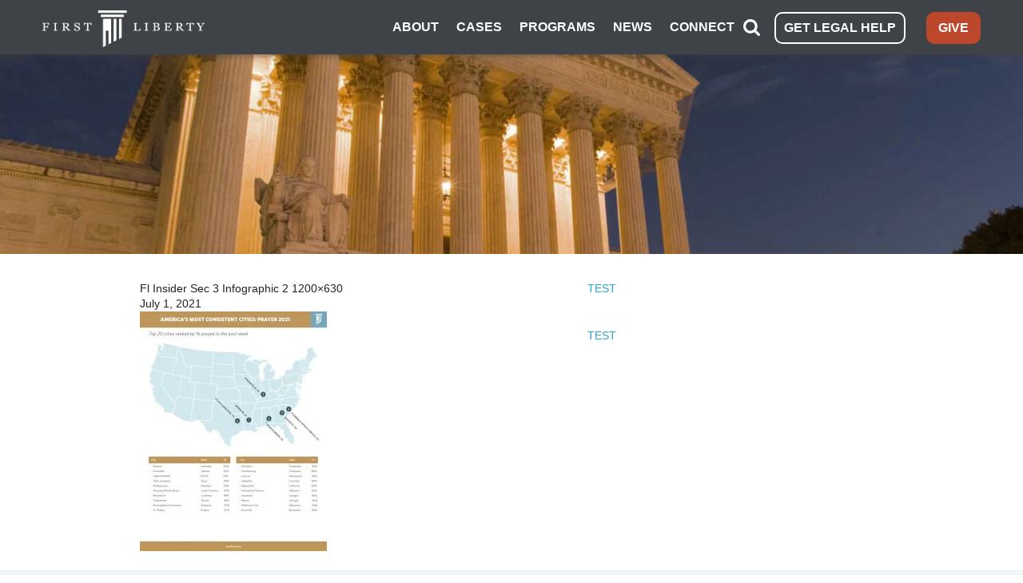

--- FILE ---
content_type: text/html; charset=UTF-8
request_url: https://firstliberty.org/news/top-20-cities/fl-insider-sec-3-infographic-2-1200x630/
body_size: 40133
content:
<!DOCTYPE html>
<html class="no-js" lang="en">
  <meta property="fb:pages" content="290548664672" />
  <head>
    <meta charset="utf-8" /><script type="text/javascript">(window.NREUM||(NREUM={})).init={ajax:{deny_list:["bam.nr-data.net"]},feature_flags:["soft_nav"]};(window.NREUM||(NREUM={})).loader_config={licenseKey:"43e252dffa",applicationID:"168342343",browserID:"168343230"};;/*! For license information please see nr-loader-rum-1.308.0.min.js.LICENSE.txt */
(()=>{var e,t,r={163:(e,t,r)=>{"use strict";r.d(t,{j:()=>E});var n=r(384),i=r(1741);var a=r(2555);r(860).K7.genericEvents;const s="experimental.resources",o="register",c=e=>{if(!e||"string"!=typeof e)return!1;try{document.createDocumentFragment().querySelector(e)}catch{return!1}return!0};var d=r(2614),u=r(944),l=r(8122);const f="[data-nr-mask]",g=e=>(0,l.a)(e,(()=>{const e={feature_flags:[],experimental:{allow_registered_children:!1,resources:!1},mask_selector:"*",block_selector:"[data-nr-block]",mask_input_options:{color:!1,date:!1,"datetime-local":!1,email:!1,month:!1,number:!1,range:!1,search:!1,tel:!1,text:!1,time:!1,url:!1,week:!1,textarea:!1,select:!1,password:!0}};return{ajax:{deny_list:void 0,block_internal:!0,enabled:!0,autoStart:!0},api:{get allow_registered_children(){return e.feature_flags.includes(o)||e.experimental.allow_registered_children},set allow_registered_children(t){e.experimental.allow_registered_children=t},duplicate_registered_data:!1},browser_consent_mode:{enabled:!1},distributed_tracing:{enabled:void 0,exclude_newrelic_header:void 0,cors_use_newrelic_header:void 0,cors_use_tracecontext_headers:void 0,allowed_origins:void 0},get feature_flags(){return e.feature_flags},set feature_flags(t){e.feature_flags=t},generic_events:{enabled:!0,autoStart:!0},harvest:{interval:30},jserrors:{enabled:!0,autoStart:!0},logging:{enabled:!0,autoStart:!0},metrics:{enabled:!0,autoStart:!0},obfuscate:void 0,page_action:{enabled:!0},page_view_event:{enabled:!0,autoStart:!0},page_view_timing:{enabled:!0,autoStart:!0},performance:{capture_marks:!1,capture_measures:!1,capture_detail:!0,resources:{get enabled(){return e.feature_flags.includes(s)||e.experimental.resources},set enabled(t){e.experimental.resources=t},asset_types:[],first_party_domains:[],ignore_newrelic:!0}},privacy:{cookies_enabled:!0},proxy:{assets:void 0,beacon:void 0},session:{expiresMs:d.wk,inactiveMs:d.BB},session_replay:{autoStart:!0,enabled:!1,preload:!1,sampling_rate:10,error_sampling_rate:100,collect_fonts:!1,inline_images:!1,fix_stylesheets:!0,mask_all_inputs:!0,get mask_text_selector(){return e.mask_selector},set mask_text_selector(t){c(t)?e.mask_selector="".concat(t,",").concat(f):""===t||null===t?e.mask_selector=f:(0,u.R)(5,t)},get block_class(){return"nr-block"},get ignore_class(){return"nr-ignore"},get mask_text_class(){return"nr-mask"},get block_selector(){return e.block_selector},set block_selector(t){c(t)?e.block_selector+=",".concat(t):""!==t&&(0,u.R)(6,t)},get mask_input_options(){return e.mask_input_options},set mask_input_options(t){t&&"object"==typeof t?e.mask_input_options={...t,password:!0}:(0,u.R)(7,t)}},session_trace:{enabled:!0,autoStart:!0},soft_navigations:{enabled:!0,autoStart:!0},spa:{enabled:!0,autoStart:!0},ssl:void 0,user_actions:{enabled:!0,elementAttributes:["id","className","tagName","type"]}}})());var p=r(6154),m=r(9324);let h=0;const v={buildEnv:m.F3,distMethod:m.Xs,version:m.xv,originTime:p.WN},b={consented:!1},y={appMetadata:{},get consented(){return this.session?.state?.consent||b.consented},set consented(e){b.consented=e},customTransaction:void 0,denyList:void 0,disabled:!1,harvester:void 0,isolatedBacklog:!1,isRecording:!1,loaderType:void 0,maxBytes:3e4,obfuscator:void 0,onerror:void 0,ptid:void 0,releaseIds:{},session:void 0,timeKeeper:void 0,registeredEntities:[],jsAttributesMetadata:{bytes:0},get harvestCount(){return++h}},_=e=>{const t=(0,l.a)(e,y),r=Object.keys(v).reduce((e,t)=>(e[t]={value:v[t],writable:!1,configurable:!0,enumerable:!0},e),{});return Object.defineProperties(t,r)};var w=r(5701);const x=e=>{const t=e.startsWith("http");e+="/",r.p=t?e:"https://"+e};var R=r(7836),k=r(3241);const A={accountID:void 0,trustKey:void 0,agentID:void 0,licenseKey:void 0,applicationID:void 0,xpid:void 0},S=e=>(0,l.a)(e,A),T=new Set;function E(e,t={},r,s){let{init:o,info:c,loader_config:d,runtime:u={},exposed:l=!0}=t;if(!c){const e=(0,n.pV)();o=e.init,c=e.info,d=e.loader_config}e.init=g(o||{}),e.loader_config=S(d||{}),c.jsAttributes??={},p.bv&&(c.jsAttributes.isWorker=!0),e.info=(0,a.D)(c);const f=e.init,m=[c.beacon,c.errorBeacon];T.has(e.agentIdentifier)||(f.proxy.assets&&(x(f.proxy.assets),m.push(f.proxy.assets)),f.proxy.beacon&&m.push(f.proxy.beacon),e.beacons=[...m],function(e){const t=(0,n.pV)();Object.getOwnPropertyNames(i.W.prototype).forEach(r=>{const n=i.W.prototype[r];if("function"!=typeof n||"constructor"===n)return;let a=t[r];e[r]&&!1!==e.exposed&&"micro-agent"!==e.runtime?.loaderType&&(t[r]=(...t)=>{const n=e[r](...t);return a?a(...t):n})})}(e),(0,n.US)("activatedFeatures",w.B)),u.denyList=[...f.ajax.deny_list||[],...f.ajax.block_internal?m:[]],u.ptid=e.agentIdentifier,u.loaderType=r,e.runtime=_(u),T.has(e.agentIdentifier)||(e.ee=R.ee.get(e.agentIdentifier),e.exposed=l,(0,k.W)({agentIdentifier:e.agentIdentifier,drained:!!w.B?.[e.agentIdentifier],type:"lifecycle",name:"initialize",feature:void 0,data:e.config})),T.add(e.agentIdentifier)}},384:(e,t,r)=>{"use strict";r.d(t,{NT:()=>s,US:()=>u,Zm:()=>o,bQ:()=>d,dV:()=>c,pV:()=>l});var n=r(6154),i=r(1863),a=r(1910);const s={beacon:"bam.nr-data.net",errorBeacon:"bam.nr-data.net"};function o(){return n.gm.NREUM||(n.gm.NREUM={}),void 0===n.gm.newrelic&&(n.gm.newrelic=n.gm.NREUM),n.gm.NREUM}function c(){let e=o();return e.o||(e.o={ST:n.gm.setTimeout,SI:n.gm.setImmediate||n.gm.setInterval,CT:n.gm.clearTimeout,XHR:n.gm.XMLHttpRequest,REQ:n.gm.Request,EV:n.gm.Event,PR:n.gm.Promise,MO:n.gm.MutationObserver,FETCH:n.gm.fetch,WS:n.gm.WebSocket},(0,a.i)(...Object.values(e.o))),e}function d(e,t){let r=o();r.initializedAgents??={},t.initializedAt={ms:(0,i.t)(),date:new Date},r.initializedAgents[e]=t}function u(e,t){o()[e]=t}function l(){return function(){let e=o();const t=e.info||{};e.info={beacon:s.beacon,errorBeacon:s.errorBeacon,...t}}(),function(){let e=o();const t=e.init||{};e.init={...t}}(),c(),function(){let e=o();const t=e.loader_config||{};e.loader_config={...t}}(),o()}},782:(e,t,r)=>{"use strict";r.d(t,{T:()=>n});const n=r(860).K7.pageViewTiming},860:(e,t,r)=>{"use strict";r.d(t,{$J:()=>u,K7:()=>c,P3:()=>d,XX:()=>i,Yy:()=>o,df:()=>a,qY:()=>n,v4:()=>s});const n="events",i="jserrors",a="browser/blobs",s="rum",o="browser/logs",c={ajax:"ajax",genericEvents:"generic_events",jserrors:i,logging:"logging",metrics:"metrics",pageAction:"page_action",pageViewEvent:"page_view_event",pageViewTiming:"page_view_timing",sessionReplay:"session_replay",sessionTrace:"session_trace",softNav:"soft_navigations",spa:"spa"},d={[c.pageViewEvent]:1,[c.pageViewTiming]:2,[c.metrics]:3,[c.jserrors]:4,[c.spa]:5,[c.ajax]:6,[c.sessionTrace]:7,[c.softNav]:8,[c.sessionReplay]:9,[c.logging]:10,[c.genericEvents]:11},u={[c.pageViewEvent]:s,[c.pageViewTiming]:n,[c.ajax]:n,[c.spa]:n,[c.softNav]:n,[c.metrics]:i,[c.jserrors]:i,[c.sessionTrace]:a,[c.sessionReplay]:a,[c.logging]:o,[c.genericEvents]:"ins"}},944:(e,t,r)=>{"use strict";r.d(t,{R:()=>i});var n=r(3241);function i(e,t){"function"==typeof console.debug&&(console.debug("New Relic Warning: https://github.com/newrelic/newrelic-browser-agent/blob/main/docs/warning-codes.md#".concat(e),t),(0,n.W)({agentIdentifier:null,drained:null,type:"data",name:"warn",feature:"warn",data:{code:e,secondary:t}}))}},1687:(e,t,r)=>{"use strict";r.d(t,{Ak:()=>d,Ze:()=>f,x3:()=>u});var n=r(3241),i=r(7836),a=r(3606),s=r(860),o=r(2646);const c={};function d(e,t){const r={staged:!1,priority:s.P3[t]||0};l(e),c[e].get(t)||c[e].set(t,r)}function u(e,t){e&&c[e]&&(c[e].get(t)&&c[e].delete(t),p(e,t,!1),c[e].size&&g(e))}function l(e){if(!e)throw new Error("agentIdentifier required");c[e]||(c[e]=new Map)}function f(e="",t="feature",r=!1){if(l(e),!e||!c[e].get(t)||r)return p(e,t);c[e].get(t).staged=!0,g(e)}function g(e){const t=Array.from(c[e]);t.every(([e,t])=>t.staged)&&(t.sort((e,t)=>e[1].priority-t[1].priority),t.forEach(([t])=>{c[e].delete(t),p(e,t)}))}function p(e,t,r=!0){const s=e?i.ee.get(e):i.ee,c=a.i.handlers;if(!s.aborted&&s.backlog&&c){if((0,n.W)({agentIdentifier:e,type:"lifecycle",name:"drain",feature:t}),r){const e=s.backlog[t],r=c[t];if(r){for(let t=0;e&&t<e.length;++t)m(e[t],r);Object.entries(r).forEach(([e,t])=>{Object.values(t||{}).forEach(t=>{t[0]?.on&&t[0]?.context()instanceof o.y&&t[0].on(e,t[1])})})}}s.isolatedBacklog||delete c[t],s.backlog[t]=null,s.emit("drain-"+t,[])}}function m(e,t){var r=e[1];Object.values(t[r]||{}).forEach(t=>{var r=e[0];if(t[0]===r){var n=t[1],i=e[3],a=e[2];n.apply(i,a)}})}},1738:(e,t,r)=>{"use strict";r.d(t,{U:()=>g,Y:()=>f});var n=r(3241),i=r(9908),a=r(1863),s=r(944),o=r(5701),c=r(3969),d=r(8362),u=r(860),l=r(4261);function f(e,t,r,a){const f=a||r;!f||f[e]&&f[e]!==d.d.prototype[e]||(f[e]=function(){(0,i.p)(c.xV,["API/"+e+"/called"],void 0,u.K7.metrics,r.ee),(0,n.W)({agentIdentifier:r.agentIdentifier,drained:!!o.B?.[r.agentIdentifier],type:"data",name:"api",feature:l.Pl+e,data:{}});try{return t.apply(this,arguments)}catch(e){(0,s.R)(23,e)}})}function g(e,t,r,n,s){const o=e.info;null===r?delete o.jsAttributes[t]:o.jsAttributes[t]=r,(s||null===r)&&(0,i.p)(l.Pl+n,[(0,a.t)(),t,r],void 0,"session",e.ee)}},1741:(e,t,r)=>{"use strict";r.d(t,{W:()=>a});var n=r(944),i=r(4261);class a{#e(e,...t){if(this[e]!==a.prototype[e])return this[e](...t);(0,n.R)(35,e)}addPageAction(e,t){return this.#e(i.hG,e,t)}register(e){return this.#e(i.eY,e)}recordCustomEvent(e,t){return this.#e(i.fF,e,t)}setPageViewName(e,t){return this.#e(i.Fw,e,t)}setCustomAttribute(e,t,r){return this.#e(i.cD,e,t,r)}noticeError(e,t){return this.#e(i.o5,e,t)}setUserId(e,t=!1){return this.#e(i.Dl,e,t)}setApplicationVersion(e){return this.#e(i.nb,e)}setErrorHandler(e){return this.#e(i.bt,e)}addRelease(e,t){return this.#e(i.k6,e,t)}log(e,t){return this.#e(i.$9,e,t)}start(){return this.#e(i.d3)}finished(e){return this.#e(i.BL,e)}recordReplay(){return this.#e(i.CH)}pauseReplay(){return this.#e(i.Tb)}addToTrace(e){return this.#e(i.U2,e)}setCurrentRouteName(e){return this.#e(i.PA,e)}interaction(e){return this.#e(i.dT,e)}wrapLogger(e,t,r){return this.#e(i.Wb,e,t,r)}measure(e,t){return this.#e(i.V1,e,t)}consent(e){return this.#e(i.Pv,e)}}},1863:(e,t,r)=>{"use strict";function n(){return Math.floor(performance.now())}r.d(t,{t:()=>n})},1910:(e,t,r)=>{"use strict";r.d(t,{i:()=>a});var n=r(944);const i=new Map;function a(...e){return e.every(e=>{if(i.has(e))return i.get(e);const t="function"==typeof e?e.toString():"",r=t.includes("[native code]"),a=t.includes("nrWrapper");return r||a||(0,n.R)(64,e?.name||t),i.set(e,r),r})}},2555:(e,t,r)=>{"use strict";r.d(t,{D:()=>o,f:()=>s});var n=r(384),i=r(8122);const a={beacon:n.NT.beacon,errorBeacon:n.NT.errorBeacon,licenseKey:void 0,applicationID:void 0,sa:void 0,queueTime:void 0,applicationTime:void 0,ttGuid:void 0,user:void 0,account:void 0,product:void 0,extra:void 0,jsAttributes:{},userAttributes:void 0,atts:void 0,transactionName:void 0,tNamePlain:void 0};function s(e){try{return!!e.licenseKey&&!!e.errorBeacon&&!!e.applicationID}catch(e){return!1}}const o=e=>(0,i.a)(e,a)},2614:(e,t,r)=>{"use strict";r.d(t,{BB:()=>s,H3:()=>n,g:()=>d,iL:()=>c,tS:()=>o,uh:()=>i,wk:()=>a});const n="NRBA",i="SESSION",a=144e5,s=18e5,o={STARTED:"session-started",PAUSE:"session-pause",RESET:"session-reset",RESUME:"session-resume",UPDATE:"session-update"},c={SAME_TAB:"same-tab",CROSS_TAB:"cross-tab"},d={OFF:0,FULL:1,ERROR:2}},2646:(e,t,r)=>{"use strict";r.d(t,{y:()=>n});class n{constructor(e){this.contextId=e}}},2843:(e,t,r)=>{"use strict";r.d(t,{G:()=>a,u:()=>i});var n=r(3878);function i(e,t=!1,r,i){(0,n.DD)("visibilitychange",function(){if(t)return void("hidden"===document.visibilityState&&e());e(document.visibilityState)},r,i)}function a(e,t,r){(0,n.sp)("pagehide",e,t,r)}},3241:(e,t,r)=>{"use strict";r.d(t,{W:()=>a});var n=r(6154);const i="newrelic";function a(e={}){try{n.gm.dispatchEvent(new CustomEvent(i,{detail:e}))}catch(e){}}},3606:(e,t,r)=>{"use strict";r.d(t,{i:()=>a});var n=r(9908);a.on=s;var i=a.handlers={};function a(e,t,r,a){s(a||n.d,i,e,t,r)}function s(e,t,r,i,a){a||(a="feature"),e||(e=n.d);var s=t[a]=t[a]||{};(s[r]=s[r]||[]).push([e,i])}},3878:(e,t,r)=>{"use strict";function n(e,t){return{capture:e,passive:!1,signal:t}}function i(e,t,r=!1,i){window.addEventListener(e,t,n(r,i))}function a(e,t,r=!1,i){document.addEventListener(e,t,n(r,i))}r.d(t,{DD:()=>a,jT:()=>n,sp:()=>i})},3969:(e,t,r)=>{"use strict";r.d(t,{TZ:()=>n,XG:()=>o,rs:()=>i,xV:()=>s,z_:()=>a});const n=r(860).K7.metrics,i="sm",a="cm",s="storeSupportabilityMetrics",o="storeEventMetrics"},4234:(e,t,r)=>{"use strict";r.d(t,{W:()=>a});var n=r(7836),i=r(1687);class a{constructor(e,t){this.agentIdentifier=e,this.ee=n.ee.get(e),this.featureName=t,this.blocked=!1}deregisterDrain(){(0,i.x3)(this.agentIdentifier,this.featureName)}}},4261:(e,t,r)=>{"use strict";r.d(t,{$9:()=>d,BL:()=>o,CH:()=>g,Dl:()=>_,Fw:()=>y,PA:()=>h,Pl:()=>n,Pv:()=>k,Tb:()=>l,U2:()=>a,V1:()=>R,Wb:()=>x,bt:()=>b,cD:()=>v,d3:()=>w,dT:()=>c,eY:()=>p,fF:()=>f,hG:()=>i,k6:()=>s,nb:()=>m,o5:()=>u});const n="api-",i="addPageAction",a="addToTrace",s="addRelease",o="finished",c="interaction",d="log",u="noticeError",l="pauseReplay",f="recordCustomEvent",g="recordReplay",p="register",m="setApplicationVersion",h="setCurrentRouteName",v="setCustomAttribute",b="setErrorHandler",y="setPageViewName",_="setUserId",w="start",x="wrapLogger",R="measure",k="consent"},5289:(e,t,r)=>{"use strict";r.d(t,{GG:()=>s,Qr:()=>c,sB:()=>o});var n=r(3878),i=r(6389);function a(){return"undefined"==typeof document||"complete"===document.readyState}function s(e,t){if(a())return e();const r=(0,i.J)(e),s=setInterval(()=>{a()&&(clearInterval(s),r())},500);(0,n.sp)("load",r,t)}function o(e){if(a())return e();(0,n.DD)("DOMContentLoaded",e)}function c(e){if(a())return e();(0,n.sp)("popstate",e)}},5607:(e,t,r)=>{"use strict";r.d(t,{W:()=>n});const n=(0,r(9566).bz)()},5701:(e,t,r)=>{"use strict";r.d(t,{B:()=>a,t:()=>s});var n=r(3241);const i=new Set,a={};function s(e,t){const r=t.agentIdentifier;a[r]??={},e&&"object"==typeof e&&(i.has(r)||(t.ee.emit("rumresp",[e]),a[r]=e,i.add(r),(0,n.W)({agentIdentifier:r,loaded:!0,drained:!0,type:"lifecycle",name:"load",feature:void 0,data:e})))}},6154:(e,t,r)=>{"use strict";r.d(t,{OF:()=>c,RI:()=>i,WN:()=>u,bv:()=>a,eN:()=>l,gm:()=>s,mw:()=>o,sb:()=>d});var n=r(1863);const i="undefined"!=typeof window&&!!window.document,a="undefined"!=typeof WorkerGlobalScope&&("undefined"!=typeof self&&self instanceof WorkerGlobalScope&&self.navigator instanceof WorkerNavigator||"undefined"!=typeof globalThis&&globalThis instanceof WorkerGlobalScope&&globalThis.navigator instanceof WorkerNavigator),s=i?window:"undefined"!=typeof WorkerGlobalScope&&("undefined"!=typeof self&&self instanceof WorkerGlobalScope&&self||"undefined"!=typeof globalThis&&globalThis instanceof WorkerGlobalScope&&globalThis),o=Boolean("hidden"===s?.document?.visibilityState),c=/iPad|iPhone|iPod/.test(s.navigator?.userAgent),d=c&&"undefined"==typeof SharedWorker,u=((()=>{const e=s.navigator?.userAgent?.match(/Firefox[/\s](\d+\.\d+)/);Array.isArray(e)&&e.length>=2&&e[1]})(),Date.now()-(0,n.t)()),l=()=>"undefined"!=typeof PerformanceNavigationTiming&&s?.performance?.getEntriesByType("navigation")?.[0]?.responseStart},6389:(e,t,r)=>{"use strict";function n(e,t=500,r={}){const n=r?.leading||!1;let i;return(...r)=>{n&&void 0===i&&(e.apply(this,r),i=setTimeout(()=>{i=clearTimeout(i)},t)),n||(clearTimeout(i),i=setTimeout(()=>{e.apply(this,r)},t))}}function i(e){let t=!1;return(...r)=>{t||(t=!0,e.apply(this,r))}}r.d(t,{J:()=>i,s:()=>n})},6630:(e,t,r)=>{"use strict";r.d(t,{T:()=>n});const n=r(860).K7.pageViewEvent},7699:(e,t,r)=>{"use strict";r.d(t,{It:()=>a,KC:()=>o,No:()=>i,qh:()=>s});var n=r(860);const i=16e3,a=1e6,s="SESSION_ERROR",o={[n.K7.logging]:!0,[n.K7.genericEvents]:!1,[n.K7.jserrors]:!1,[n.K7.ajax]:!1}},7836:(e,t,r)=>{"use strict";r.d(t,{P:()=>o,ee:()=>c});var n=r(384),i=r(8990),a=r(2646),s=r(5607);const o="nr@context:".concat(s.W),c=function e(t,r){var n={},s={},u={},l=!1;try{l=16===r.length&&d.initializedAgents?.[r]?.runtime.isolatedBacklog}catch(e){}var f={on:p,addEventListener:p,removeEventListener:function(e,t){var r=n[e];if(!r)return;for(var i=0;i<r.length;i++)r[i]===t&&r.splice(i,1)},emit:function(e,r,n,i,a){!1!==a&&(a=!0);if(c.aborted&&!i)return;t&&a&&t.emit(e,r,n);var o=g(n);m(e).forEach(e=>{e.apply(o,r)});var d=v()[s[e]];d&&d.push([f,e,r,o]);return o},get:h,listeners:m,context:g,buffer:function(e,t){const r=v();if(t=t||"feature",f.aborted)return;Object.entries(e||{}).forEach(([e,n])=>{s[n]=t,t in r||(r[t]=[])})},abort:function(){f._aborted=!0,Object.keys(f.backlog).forEach(e=>{delete f.backlog[e]})},isBuffering:function(e){return!!v()[s[e]]},debugId:r,backlog:l?{}:t&&"object"==typeof t.backlog?t.backlog:{},isolatedBacklog:l};return Object.defineProperty(f,"aborted",{get:()=>{let e=f._aborted||!1;return e||(t&&(e=t.aborted),e)}}),f;function g(e){return e&&e instanceof a.y?e:e?(0,i.I)(e,o,()=>new a.y(o)):new a.y(o)}function p(e,t){n[e]=m(e).concat(t)}function m(e){return n[e]||[]}function h(t){return u[t]=u[t]||e(f,t)}function v(){return f.backlog}}(void 0,"globalEE"),d=(0,n.Zm)();d.ee||(d.ee=c)},8122:(e,t,r)=>{"use strict";r.d(t,{a:()=>i});var n=r(944);function i(e,t){try{if(!e||"object"!=typeof e)return(0,n.R)(3);if(!t||"object"!=typeof t)return(0,n.R)(4);const r=Object.create(Object.getPrototypeOf(t),Object.getOwnPropertyDescriptors(t)),a=0===Object.keys(r).length?e:r;for(let s in a)if(void 0!==e[s])try{if(null===e[s]){r[s]=null;continue}Array.isArray(e[s])&&Array.isArray(t[s])?r[s]=Array.from(new Set([...e[s],...t[s]])):"object"==typeof e[s]&&"object"==typeof t[s]?r[s]=i(e[s],t[s]):r[s]=e[s]}catch(e){r[s]||(0,n.R)(1,e)}return r}catch(e){(0,n.R)(2,e)}}},8362:(e,t,r)=>{"use strict";r.d(t,{d:()=>a});var n=r(9566),i=r(1741);class a extends i.W{agentIdentifier=(0,n.LA)(16)}},8374:(e,t,r)=>{r.nc=(()=>{try{return document?.currentScript?.nonce}catch(e){}return""})()},8990:(e,t,r)=>{"use strict";r.d(t,{I:()=>i});var n=Object.prototype.hasOwnProperty;function i(e,t,r){if(n.call(e,t))return e[t];var i=r();if(Object.defineProperty&&Object.keys)try{return Object.defineProperty(e,t,{value:i,writable:!0,enumerable:!1}),i}catch(e){}return e[t]=i,i}},9324:(e,t,r)=>{"use strict";r.d(t,{F3:()=>i,Xs:()=>a,xv:()=>n});const n="1.308.0",i="PROD",a="CDN"},9566:(e,t,r)=>{"use strict";r.d(t,{LA:()=>o,bz:()=>s});var n=r(6154);const i="xxxxxxxx-xxxx-4xxx-yxxx-xxxxxxxxxxxx";function a(e,t){return e?15&e[t]:16*Math.random()|0}function s(){const e=n.gm?.crypto||n.gm?.msCrypto;let t,r=0;return e&&e.getRandomValues&&(t=e.getRandomValues(new Uint8Array(30))),i.split("").map(e=>"x"===e?a(t,r++).toString(16):"y"===e?(3&a()|8).toString(16):e).join("")}function o(e){const t=n.gm?.crypto||n.gm?.msCrypto;let r,i=0;t&&t.getRandomValues&&(r=t.getRandomValues(new Uint8Array(e)));const s=[];for(var o=0;o<e;o++)s.push(a(r,i++).toString(16));return s.join("")}},9908:(e,t,r)=>{"use strict";r.d(t,{d:()=>n,p:()=>i});var n=r(7836).ee.get("handle");function i(e,t,r,i,a){a?(a.buffer([e],i),a.emit(e,t,r)):(n.buffer([e],i),n.emit(e,t,r))}}},n={};function i(e){var t=n[e];if(void 0!==t)return t.exports;var a=n[e]={exports:{}};return r[e](a,a.exports,i),a.exports}i.m=r,i.d=(e,t)=>{for(var r in t)i.o(t,r)&&!i.o(e,r)&&Object.defineProperty(e,r,{enumerable:!0,get:t[r]})},i.f={},i.e=e=>Promise.all(Object.keys(i.f).reduce((t,r)=>(i.f[r](e,t),t),[])),i.u=e=>"nr-rum-1.308.0.min.js",i.o=(e,t)=>Object.prototype.hasOwnProperty.call(e,t),e={},t="NRBA-1.308.0.PROD:",i.l=(r,n,a,s)=>{if(e[r])e[r].push(n);else{var o,c;if(void 0!==a)for(var d=document.getElementsByTagName("script"),u=0;u<d.length;u++){var l=d[u];if(l.getAttribute("src")==r||l.getAttribute("data-webpack")==t+a){o=l;break}}if(!o){c=!0;var f={296:"sha512-+MIMDsOcckGXa1EdWHqFNv7P+JUkd5kQwCBr3KE6uCvnsBNUrdSt4a/3/L4j4TxtnaMNjHpza2/erNQbpacJQA=="};(o=document.createElement("script")).charset="utf-8",i.nc&&o.setAttribute("nonce",i.nc),o.setAttribute("data-webpack",t+a),o.src=r,0!==o.src.indexOf(window.location.origin+"/")&&(o.crossOrigin="anonymous"),f[s]&&(o.integrity=f[s])}e[r]=[n];var g=(t,n)=>{o.onerror=o.onload=null,clearTimeout(p);var i=e[r];if(delete e[r],o.parentNode&&o.parentNode.removeChild(o),i&&i.forEach(e=>e(n)),t)return t(n)},p=setTimeout(g.bind(null,void 0,{type:"timeout",target:o}),12e4);o.onerror=g.bind(null,o.onerror),o.onload=g.bind(null,o.onload),c&&document.head.appendChild(o)}},i.r=e=>{"undefined"!=typeof Symbol&&Symbol.toStringTag&&Object.defineProperty(e,Symbol.toStringTag,{value:"Module"}),Object.defineProperty(e,"__esModule",{value:!0})},i.p="https://js-agent.newrelic.com/",(()=>{var e={374:0,840:0};i.f.j=(t,r)=>{var n=i.o(e,t)?e[t]:void 0;if(0!==n)if(n)r.push(n[2]);else{var a=new Promise((r,i)=>n=e[t]=[r,i]);r.push(n[2]=a);var s=i.p+i.u(t),o=new Error;i.l(s,r=>{if(i.o(e,t)&&(0!==(n=e[t])&&(e[t]=void 0),n)){var a=r&&("load"===r.type?"missing":r.type),s=r&&r.target&&r.target.src;o.message="Loading chunk "+t+" failed: ("+a+": "+s+")",o.name="ChunkLoadError",o.type=a,o.request=s,n[1](o)}},"chunk-"+t,t)}};var t=(t,r)=>{var n,a,[s,o,c]=r,d=0;if(s.some(t=>0!==e[t])){for(n in o)i.o(o,n)&&(i.m[n]=o[n]);if(c)c(i)}for(t&&t(r);d<s.length;d++)a=s[d],i.o(e,a)&&e[a]&&e[a][0](),e[a]=0},r=self["webpackChunk:NRBA-1.308.0.PROD"]=self["webpackChunk:NRBA-1.308.0.PROD"]||[];r.forEach(t.bind(null,0)),r.push=t.bind(null,r.push.bind(r))})(),(()=>{"use strict";i(8374);var e=i(8362),t=i(860);const r=Object.values(t.K7);var n=i(163);var a=i(9908),s=i(1863),o=i(4261),c=i(1738);var d=i(1687),u=i(4234),l=i(5289),f=i(6154),g=i(944),p=i(384);const m=e=>f.RI&&!0===e?.privacy.cookies_enabled;function h(e){return!!(0,p.dV)().o.MO&&m(e)&&!0===e?.session_trace.enabled}var v=i(6389),b=i(7699);class y extends u.W{constructor(e,t){super(e.agentIdentifier,t),this.agentRef=e,this.abortHandler=void 0,this.featAggregate=void 0,this.loadedSuccessfully=void 0,this.onAggregateImported=new Promise(e=>{this.loadedSuccessfully=e}),this.deferred=Promise.resolve(),!1===e.init[this.featureName].autoStart?this.deferred=new Promise((t,r)=>{this.ee.on("manual-start-all",(0,v.J)(()=>{(0,d.Ak)(e.agentIdentifier,this.featureName),t()}))}):(0,d.Ak)(e.agentIdentifier,t)}importAggregator(e,t,r={}){if(this.featAggregate)return;const n=async()=>{let n;await this.deferred;try{if(m(e.init)){const{setupAgentSession:t}=await i.e(296).then(i.bind(i,3305));n=t(e)}}catch(e){(0,g.R)(20,e),this.ee.emit("internal-error",[e]),(0,a.p)(b.qh,[e],void 0,this.featureName,this.ee)}try{if(!this.#t(this.featureName,n,e.init))return(0,d.Ze)(this.agentIdentifier,this.featureName),void this.loadedSuccessfully(!1);const{Aggregate:i}=await t();this.featAggregate=new i(e,r),e.runtime.harvester.initializedAggregates.push(this.featAggregate),this.loadedSuccessfully(!0)}catch(e){(0,g.R)(34,e),this.abortHandler?.(),(0,d.Ze)(this.agentIdentifier,this.featureName,!0),this.loadedSuccessfully(!1),this.ee&&this.ee.abort()}};f.RI?(0,l.GG)(()=>n(),!0):n()}#t(e,r,n){if(this.blocked)return!1;switch(e){case t.K7.sessionReplay:return h(n)&&!!r;case t.K7.sessionTrace:return!!r;default:return!0}}}var _=i(6630),w=i(2614),x=i(3241);class R extends y{static featureName=_.T;constructor(e){var t;super(e,_.T),this.setupInspectionEvents(e.agentIdentifier),t=e,(0,c.Y)(o.Fw,function(e,r){"string"==typeof e&&("/"!==e.charAt(0)&&(e="/"+e),t.runtime.customTransaction=(r||"http://custom.transaction")+e,(0,a.p)(o.Pl+o.Fw,[(0,s.t)()],void 0,void 0,t.ee))},t),this.importAggregator(e,()=>i.e(296).then(i.bind(i,3943)))}setupInspectionEvents(e){const t=(t,r)=>{t&&(0,x.W)({agentIdentifier:e,timeStamp:t.timeStamp,loaded:"complete"===t.target.readyState,type:"window",name:r,data:t.target.location+""})};(0,l.sB)(e=>{t(e,"DOMContentLoaded")}),(0,l.GG)(e=>{t(e,"load")}),(0,l.Qr)(e=>{t(e,"navigate")}),this.ee.on(w.tS.UPDATE,(t,r)=>{(0,x.W)({agentIdentifier:e,type:"lifecycle",name:"session",data:r})})}}class k extends e.d{constructor(e){var t;(super(),f.gm)?(this.features={},(0,p.bQ)(this.agentIdentifier,this),this.desiredFeatures=new Set(e.features||[]),this.desiredFeatures.add(R),(0,n.j)(this,e,e.loaderType||"agent"),t=this,(0,c.Y)(o.cD,function(e,r,n=!1){if("string"==typeof e){if(["string","number","boolean"].includes(typeof r)||null===r)return(0,c.U)(t,e,r,o.cD,n);(0,g.R)(40,typeof r)}else(0,g.R)(39,typeof e)},t),function(e){(0,c.Y)(o.Dl,function(t,r=!1){if("string"!=typeof t&&null!==t)return void(0,g.R)(41,typeof t);const n=e.info.jsAttributes["enduser.id"];r&&null!=n&&n!==t?(0,a.p)(o.Pl+"setUserIdAndResetSession",[t],void 0,"session",e.ee):(0,c.U)(e,"enduser.id",t,o.Dl,!0)},e)}(this),function(e){(0,c.Y)(o.nb,function(t){if("string"==typeof t||null===t)return(0,c.U)(e,"application.version",t,o.nb,!1);(0,g.R)(42,typeof t)},e)}(this),function(e){(0,c.Y)(o.d3,function(){e.ee.emit("manual-start-all")},e)}(this),function(e){(0,c.Y)(o.Pv,function(t=!0){if("boolean"==typeof t){if((0,a.p)(o.Pl+o.Pv,[t],void 0,"session",e.ee),e.runtime.consented=t,t){const t=e.features.page_view_event;t.onAggregateImported.then(e=>{const r=t.featAggregate;e&&!r.sentRum&&r.sendRum()})}}else(0,g.R)(65,typeof t)},e)}(this),this.run()):(0,g.R)(21)}get config(){return{info:this.info,init:this.init,loader_config:this.loader_config,runtime:this.runtime}}get api(){return this}run(){try{const e=function(e){const t={};return r.forEach(r=>{t[r]=!!e[r]?.enabled}),t}(this.init),n=[...this.desiredFeatures];n.sort((e,r)=>t.P3[e.featureName]-t.P3[r.featureName]),n.forEach(r=>{if(!e[r.featureName]&&r.featureName!==t.K7.pageViewEvent)return;if(r.featureName===t.K7.spa)return void(0,g.R)(67);const n=function(e){switch(e){case t.K7.ajax:return[t.K7.jserrors];case t.K7.sessionTrace:return[t.K7.ajax,t.K7.pageViewEvent];case t.K7.sessionReplay:return[t.K7.sessionTrace];case t.K7.pageViewTiming:return[t.K7.pageViewEvent];default:return[]}}(r.featureName).filter(e=>!(e in this.features));n.length>0&&(0,g.R)(36,{targetFeature:r.featureName,missingDependencies:n}),this.features[r.featureName]=new r(this)})}catch(e){(0,g.R)(22,e);for(const e in this.features)this.features[e].abortHandler?.();const t=(0,p.Zm)();delete t.initializedAgents[this.agentIdentifier]?.features,delete this.sharedAggregator;return t.ee.get(this.agentIdentifier).abort(),!1}}}var A=i(2843),S=i(782);class T extends y{static featureName=S.T;constructor(e){super(e,S.T),f.RI&&((0,A.u)(()=>(0,a.p)("docHidden",[(0,s.t)()],void 0,S.T,this.ee),!0),(0,A.G)(()=>(0,a.p)("winPagehide",[(0,s.t)()],void 0,S.T,this.ee)),this.importAggregator(e,()=>i.e(296).then(i.bind(i,2117))))}}var E=i(3969);class I extends y{static featureName=E.TZ;constructor(e){super(e,E.TZ),f.RI&&document.addEventListener("securitypolicyviolation",e=>{(0,a.p)(E.xV,["Generic/CSPViolation/Detected"],void 0,this.featureName,this.ee)}),this.importAggregator(e,()=>i.e(296).then(i.bind(i,9623)))}}new k({features:[R,T,I],loaderType:"lite"})})()})();</script>
<script type="text/javascript">
/* <![CDATA[ */
var gform;gform||(document.addEventListener("gform_main_scripts_loaded",function(){gform.scriptsLoaded=!0}),document.addEventListener("gform/theme/scripts_loaded",function(){gform.themeScriptsLoaded=!0}),window.addEventListener("DOMContentLoaded",function(){gform.domLoaded=!0}),gform={domLoaded:!1,scriptsLoaded:!1,themeScriptsLoaded:!1,isFormEditor:()=>"function"==typeof InitializeEditor,callIfLoaded:function(o){return!(!gform.domLoaded||!gform.scriptsLoaded||!gform.themeScriptsLoaded&&!gform.isFormEditor()||(gform.isFormEditor()&&console.warn("The use of gform.initializeOnLoaded() is deprecated in the form editor context and will be removed in Gravity Forms 3.1."),o(),0))},initializeOnLoaded:function(o){gform.callIfLoaded(o)||(document.addEventListener("gform_main_scripts_loaded",()=>{gform.scriptsLoaded=!0,gform.callIfLoaded(o)}),document.addEventListener("gform/theme/scripts_loaded",()=>{gform.themeScriptsLoaded=!0,gform.callIfLoaded(o)}),window.addEventListener("DOMContentLoaded",()=>{gform.domLoaded=!0,gform.callIfLoaded(o)}))},hooks:{action:{},filter:{}},addAction:function(o,r,e,t){gform.addHook("action",o,r,e,t)},addFilter:function(o,r,e,t){gform.addHook("filter",o,r,e,t)},doAction:function(o){gform.doHook("action",o,arguments)},applyFilters:function(o){return gform.doHook("filter",o,arguments)},removeAction:function(o,r){gform.removeHook("action",o,r)},removeFilter:function(o,r,e){gform.removeHook("filter",o,r,e)},addHook:function(o,r,e,t,n){null==gform.hooks[o][r]&&(gform.hooks[o][r]=[]);var d=gform.hooks[o][r];null==n&&(n=r+"_"+d.length),gform.hooks[o][r].push({tag:n,callable:e,priority:t=null==t?10:t})},doHook:function(r,o,e){var t;if(e=Array.prototype.slice.call(e,1),null!=gform.hooks[r][o]&&((o=gform.hooks[r][o]).sort(function(o,r){return o.priority-r.priority}),o.forEach(function(o){"function"!=typeof(t=o.callable)&&(t=window[t]),"action"==r?t.apply(null,e):e[0]=t.apply(null,e)})),"filter"==r)return e[0]},removeHook:function(o,r,t,n){var e;null!=gform.hooks[o][r]&&(e=(e=gform.hooks[o][r]).filter(function(o,r,e){return!!(null!=n&&n!=o.tag||null!=t&&t!=o.priority)}),gform.hooks[o][r]=e)}});
/* ]]> */
</script>

    <meta name="viewport" content="width=device-width, initial-scale=1" />
    <meta name="p:domain_verify" content="a0e7b8dfaf4bf5d72145290cfec6169b" />

    <link rel="shortcut icon" type="image/ico" href="https://firstliberty.org/wp-content/themes/liberty/favicon-first-liberty.ico?v=1.1" />
    <link rel="apple-touch-icon" href="https://firstliberty.org/wp-content/themes/liberty/apple-touch-icon.png">

    

    <meta name='robots' content='index, follow, max-image-preview:large, max-snippet:-1, max-video-preview:-1' />
	<!-- Pixel Cat Facebook Pixel Code -->
	<script>
	!function(f,b,e,v,n,t,s){if(f.fbq)return;n=f.fbq=function(){n.callMethod?
	n.callMethod.apply(n,arguments):n.queue.push(arguments)};if(!f._fbq)f._fbq=n;
	n.push=n;n.loaded=!0;n.version='2.0';n.queue=[];t=b.createElement(e);t.async=!0;
	t.src=v;s=b.getElementsByTagName(e)[0];s.parentNode.insertBefore(t,s)}(window,
	document,'script','https://connect.facebook.net/en_US/fbevents.js' );
	fbq( 'init', '2010962002504540',  );fbq( 'init', '267298170454917',  );	</script>
	<!-- DO NOT MODIFY -->
	<!-- End Facebook Pixel Code -->
	
	<!-- This site is optimized with the Yoast SEO plugin v26.6 - https://yoast.com/wordpress/plugins/seo/ -->
	<title>Fl Insider Sec 3 Infographic 2 1200x630 - First Liberty</title>
	<link rel="canonical" href="https://firstliberty.org/news/top-20-cities/fl-insider-sec-3-infographic-2-1200x630/" />
	<meta property="og:locale" content="en_US" />
	<meta property="og:type" content="article" />
	<meta property="og:title" content="Fl Insider Sec 3 Infographic 2 1200x630 - First Liberty" />
	<meta property="og:url" content="https://firstliberty.org/news/top-20-cities/fl-insider-sec-3-infographic-2-1200x630/" />
	<meta property="og:site_name" content="First Liberty" />
	<meta property="article:publisher" content="https://www.facebook.com/firstlibertyinstitute" />
	<meta property="article:modified_time" content="2021-07-01T15:22:49+00:00" />
	<meta property="og:image" content="https://firstliberty.org/news/top-20-cities/fl-insider-sec-3-infographic-2-1200x630" />
	<meta property="og:image:width" content="1200" />
	<meta property="og:image:height" content="1536" />
	<meta property="og:image:type" content="image/jpeg" />
	<meta name="twitter:card" content="summary_large_image" />
	<meta name="twitter:site" content="@1stLiberty" />
	<script type="application/ld+json" class="yoast-schema-graph">{"@context":"https://schema.org","@graph":[{"@type":"WebPage","@id":"https://firstliberty.org/news/top-20-cities/fl-insider-sec-3-infographic-2-1200x630/","url":"https://firstliberty.org/news/top-20-cities/fl-insider-sec-3-infographic-2-1200x630/","name":"Fl Insider Sec 3 Infographic 2 1200x630 - First Liberty","isPartOf":{"@id":"https://firstliberty.org/#website"},"primaryImageOfPage":{"@id":"https://firstliberty.org/news/top-20-cities/fl-insider-sec-3-infographic-2-1200x630/#primaryimage"},"image":{"@id":"https://firstliberty.org/news/top-20-cities/fl-insider-sec-3-infographic-2-1200x630/#primaryimage"},"thumbnailUrl":"https://firstliberty.org/wp-content/uploads/2021/07/FL-INSIDER-SEC-3-INFOGRAPHIC-2-1200x630-1.jpg","datePublished":"2021-07-01T15:22:06+00:00","dateModified":"2021-07-01T15:22:49+00:00","breadcrumb":{"@id":"https://firstliberty.org/news/top-20-cities/fl-insider-sec-3-infographic-2-1200x630/#breadcrumb"},"inLanguage":"en-US","potentialAction":[{"@type":"ReadAction","target":["https://firstliberty.org/news/top-20-cities/fl-insider-sec-3-infographic-2-1200x630/"]}]},{"@type":"ImageObject","inLanguage":"en-US","@id":"https://firstliberty.org/news/top-20-cities/fl-insider-sec-3-infographic-2-1200x630/#primaryimage","url":"https://firstliberty.org/wp-content/uploads/2021/07/FL-INSIDER-SEC-3-INFOGRAPHIC-2-1200x630-1.jpg","contentUrl":"https://firstliberty.org/wp-content/uploads/2021/07/FL-INSIDER-SEC-3-INFOGRAPHIC-2-1200x630-1.jpg","width":1200,"height":1536,"caption":"Fl Insider Sec 3 Infographic 2 1200x630"},{"@type":"BreadcrumbList","@id":"https://firstliberty.org/news/top-20-cities/fl-insider-sec-3-infographic-2-1200x630/#breadcrumb","itemListElement":[{"@type":"ListItem","position":1,"name":"Home","item":"https://firstliberty.org/"},{"@type":"ListItem","position":2,"name":"Top 20 Cities Where Americans Pray, Read Scripture and Attend Church the Most","item":"https://firstliberty.org/news/top-20-cities/"},{"@type":"ListItem","position":3,"name":"Fl Insider Sec 3 Infographic 2 1200&#215;630"}]},{"@type":"WebSite","@id":"https://firstliberty.org/#website","url":"https://firstliberty.org/","name":"First Liberty","description":"First Liberty","publisher":{"@id":"https://firstliberty.org/#organization"},"potentialAction":[{"@type":"SearchAction","target":{"@type":"EntryPoint","urlTemplate":"https://firstliberty.org/?s={search_term_string}"},"query-input":{"@type":"PropertyValueSpecification","valueRequired":true,"valueName":"search_term_string"}}],"inLanguage":"en-US"},{"@type":"Organization","@id":"https://firstliberty.org/#organization","name":"First Liberty Institute","url":"https://firstliberty.org/","logo":{"@type":"ImageObject","inLanguage":"en-US","@id":"https://firstliberty.org/#/schema/logo/image/","url":"https://firstliberty.org/wp-content/uploads/2018/04/First-Liberty-Logo_V_RGB_r1.jpg","contentUrl":"https://firstliberty.org/wp-content/uploads/2018/04/First-Liberty-Logo_V_RGB_r1.jpg","width":1079,"height":1140,"caption":"First Liberty Institute"},"image":{"@id":"https://firstliberty.org/#/schema/logo/image/"},"sameAs":["https://www.facebook.com/firstlibertyinstitute","https://x.com/1stLiberty","https://www.linkedin.com/company/liberty-institute---u-s-/","https://www.youtube.com/c/FirstLibertyInstitute"]}]}</script>
	<!-- / Yoast SEO plugin. -->


<link rel='dns-prefetch' href='//widgets.getsitecontrol.com' />
<link rel='dns-prefetch' href='//firstliberty.org' />
<link rel='dns-prefetch' href='//www.google.com' />
<link rel='dns-prefetch' href='//js.stripe.com' />
<link rel='dns-prefetch' href='//cdn.plaid.com' />
<link rel='dns-prefetch' href='//cdn.givechariot.com' />
<link rel="alternate" type="application/rss+xml" title="First Liberty &raquo; Fl Insider Sec 3 Infographic 2 1200&#215;630 Comments Feed" href="https://firstliberty.org/news/top-20-cities/fl-insider-sec-3-infographic-2-1200x630/feed/" />
<style id='wp-img-auto-sizes-contain-inline-css' type='text/css'>
img:is([sizes=auto i],[sizes^="auto," i]){contain-intrinsic-size:3000px 1500px}
/*# sourceURL=wp-img-auto-sizes-contain-inline-css */
</style>
<link rel='stylesheet' id='style-css' href='https://firstliberty.org/wp-content/themes/liberty/style.css?ver=6.9' type='text/css' media='all' />
<link rel='stylesheet' id='wp-block-library-css' href='https://firstliberty.org/wp-includes/css/dist/block-library/style.min.css?ver=6.9' type='text/css' media='all' />
<style id='classic-theme-styles-inline-css' type='text/css'>
/*! This file is auto-generated */
.wp-block-button__link{color:#fff;background-color:#32373c;border-radius:9999px;box-shadow:none;text-decoration:none;padding:calc(.667em + 2px) calc(1.333em + 2px);font-size:1.125em}.wp-block-file__button{background:#32373c;color:#fff;text-decoration:none}
/*# sourceURL=/wp-includes/css/classic-themes.min.css */
</style>
<style id='qsm-quiz-style-inline-css' type='text/css'>


/*# sourceURL=https://firstliberty.org/wp-content/plugins/quiz-master-next/blocks/build/style-index.css */
</style>
<link rel='stylesheet' id='wp-components-css' href='https://firstliberty.org/wp-includes/css/dist/components/style.min.css?ver=6.9' type='text/css' media='all' />
<link rel='stylesheet' id='wp-preferences-css' href='https://firstliberty.org/wp-includes/css/dist/preferences/style.min.css?ver=6.9' type='text/css' media='all' />
<link rel='stylesheet' id='wp-block-editor-css' href='https://firstliberty.org/wp-includes/css/dist/block-editor/style.min.css?ver=6.9' type='text/css' media='all' />
<link rel='stylesheet' id='popup-maker-block-library-style-css' href='https://firstliberty.org/wp-content/plugins/popup-maker/dist/packages/block-library-style.css?ver=dbea705cfafe089d65f1' type='text/css' media='all' />
<style id='global-styles-inline-css' type='text/css'>
:root{--wp--preset--aspect-ratio--square: 1;--wp--preset--aspect-ratio--4-3: 4/3;--wp--preset--aspect-ratio--3-4: 3/4;--wp--preset--aspect-ratio--3-2: 3/2;--wp--preset--aspect-ratio--2-3: 2/3;--wp--preset--aspect-ratio--16-9: 16/9;--wp--preset--aspect-ratio--9-16: 9/16;--wp--preset--color--black: #000000;--wp--preset--color--cyan-bluish-gray: #abb8c3;--wp--preset--color--white: #ffffff;--wp--preset--color--pale-pink: #f78da7;--wp--preset--color--vivid-red: #cf2e2e;--wp--preset--color--luminous-vivid-orange: #ff6900;--wp--preset--color--luminous-vivid-amber: #fcb900;--wp--preset--color--light-green-cyan: #7bdcb5;--wp--preset--color--vivid-green-cyan: #00d084;--wp--preset--color--pale-cyan-blue: #8ed1fc;--wp--preset--color--vivid-cyan-blue: #0693e3;--wp--preset--color--vivid-purple: #9b51e0;--wp--preset--gradient--vivid-cyan-blue-to-vivid-purple: linear-gradient(135deg,rgb(6,147,227) 0%,rgb(155,81,224) 100%);--wp--preset--gradient--light-green-cyan-to-vivid-green-cyan: linear-gradient(135deg,rgb(122,220,180) 0%,rgb(0,208,130) 100%);--wp--preset--gradient--luminous-vivid-amber-to-luminous-vivid-orange: linear-gradient(135deg,rgb(252,185,0) 0%,rgb(255,105,0) 100%);--wp--preset--gradient--luminous-vivid-orange-to-vivid-red: linear-gradient(135deg,rgb(255,105,0) 0%,rgb(207,46,46) 100%);--wp--preset--gradient--very-light-gray-to-cyan-bluish-gray: linear-gradient(135deg,rgb(238,238,238) 0%,rgb(169,184,195) 100%);--wp--preset--gradient--cool-to-warm-spectrum: linear-gradient(135deg,rgb(74,234,220) 0%,rgb(151,120,209) 20%,rgb(207,42,186) 40%,rgb(238,44,130) 60%,rgb(251,105,98) 80%,rgb(254,248,76) 100%);--wp--preset--gradient--blush-light-purple: linear-gradient(135deg,rgb(255,206,236) 0%,rgb(152,150,240) 100%);--wp--preset--gradient--blush-bordeaux: linear-gradient(135deg,rgb(254,205,165) 0%,rgb(254,45,45) 50%,rgb(107,0,62) 100%);--wp--preset--gradient--luminous-dusk: linear-gradient(135deg,rgb(255,203,112) 0%,rgb(199,81,192) 50%,rgb(65,88,208) 100%);--wp--preset--gradient--pale-ocean: linear-gradient(135deg,rgb(255,245,203) 0%,rgb(182,227,212) 50%,rgb(51,167,181) 100%);--wp--preset--gradient--electric-grass: linear-gradient(135deg,rgb(202,248,128) 0%,rgb(113,206,126) 100%);--wp--preset--gradient--midnight: linear-gradient(135deg,rgb(2,3,129) 0%,rgb(40,116,252) 100%);--wp--preset--font-size--small: 13px;--wp--preset--font-size--medium: 20px;--wp--preset--font-size--large: 36px;--wp--preset--font-size--x-large: 42px;--wp--preset--spacing--20: 0.44rem;--wp--preset--spacing--30: 0.67rem;--wp--preset--spacing--40: 1rem;--wp--preset--spacing--50: 1.5rem;--wp--preset--spacing--60: 2.25rem;--wp--preset--spacing--70: 3.38rem;--wp--preset--spacing--80: 5.06rem;--wp--preset--shadow--natural: 6px 6px 9px rgba(0, 0, 0, 0.2);--wp--preset--shadow--deep: 12px 12px 50px rgba(0, 0, 0, 0.4);--wp--preset--shadow--sharp: 6px 6px 0px rgba(0, 0, 0, 0.2);--wp--preset--shadow--outlined: 6px 6px 0px -3px rgb(255, 255, 255), 6px 6px rgb(0, 0, 0);--wp--preset--shadow--crisp: 6px 6px 0px rgb(0, 0, 0);}:where(.is-layout-flex){gap: 0.5em;}:where(.is-layout-grid){gap: 0.5em;}body .is-layout-flex{display: flex;}.is-layout-flex{flex-wrap: wrap;align-items: center;}.is-layout-flex > :is(*, div){margin: 0;}body .is-layout-grid{display: grid;}.is-layout-grid > :is(*, div){margin: 0;}:where(.wp-block-columns.is-layout-flex){gap: 2em;}:where(.wp-block-columns.is-layout-grid){gap: 2em;}:where(.wp-block-post-template.is-layout-flex){gap: 1.25em;}:where(.wp-block-post-template.is-layout-grid){gap: 1.25em;}.has-black-color{color: var(--wp--preset--color--black) !important;}.has-cyan-bluish-gray-color{color: var(--wp--preset--color--cyan-bluish-gray) !important;}.has-white-color{color: var(--wp--preset--color--white) !important;}.has-pale-pink-color{color: var(--wp--preset--color--pale-pink) !important;}.has-vivid-red-color{color: var(--wp--preset--color--vivid-red) !important;}.has-luminous-vivid-orange-color{color: var(--wp--preset--color--luminous-vivid-orange) !important;}.has-luminous-vivid-amber-color{color: var(--wp--preset--color--luminous-vivid-amber) !important;}.has-light-green-cyan-color{color: var(--wp--preset--color--light-green-cyan) !important;}.has-vivid-green-cyan-color{color: var(--wp--preset--color--vivid-green-cyan) !important;}.has-pale-cyan-blue-color{color: var(--wp--preset--color--pale-cyan-blue) !important;}.has-vivid-cyan-blue-color{color: var(--wp--preset--color--vivid-cyan-blue) !important;}.has-vivid-purple-color{color: var(--wp--preset--color--vivid-purple) !important;}.has-black-background-color{background-color: var(--wp--preset--color--black) !important;}.has-cyan-bluish-gray-background-color{background-color: var(--wp--preset--color--cyan-bluish-gray) !important;}.has-white-background-color{background-color: var(--wp--preset--color--white) !important;}.has-pale-pink-background-color{background-color: var(--wp--preset--color--pale-pink) !important;}.has-vivid-red-background-color{background-color: var(--wp--preset--color--vivid-red) !important;}.has-luminous-vivid-orange-background-color{background-color: var(--wp--preset--color--luminous-vivid-orange) !important;}.has-luminous-vivid-amber-background-color{background-color: var(--wp--preset--color--luminous-vivid-amber) !important;}.has-light-green-cyan-background-color{background-color: var(--wp--preset--color--light-green-cyan) !important;}.has-vivid-green-cyan-background-color{background-color: var(--wp--preset--color--vivid-green-cyan) !important;}.has-pale-cyan-blue-background-color{background-color: var(--wp--preset--color--pale-cyan-blue) !important;}.has-vivid-cyan-blue-background-color{background-color: var(--wp--preset--color--vivid-cyan-blue) !important;}.has-vivid-purple-background-color{background-color: var(--wp--preset--color--vivid-purple) !important;}.has-black-border-color{border-color: var(--wp--preset--color--black) !important;}.has-cyan-bluish-gray-border-color{border-color: var(--wp--preset--color--cyan-bluish-gray) !important;}.has-white-border-color{border-color: var(--wp--preset--color--white) !important;}.has-pale-pink-border-color{border-color: var(--wp--preset--color--pale-pink) !important;}.has-vivid-red-border-color{border-color: var(--wp--preset--color--vivid-red) !important;}.has-luminous-vivid-orange-border-color{border-color: var(--wp--preset--color--luminous-vivid-orange) !important;}.has-luminous-vivid-amber-border-color{border-color: var(--wp--preset--color--luminous-vivid-amber) !important;}.has-light-green-cyan-border-color{border-color: var(--wp--preset--color--light-green-cyan) !important;}.has-vivid-green-cyan-border-color{border-color: var(--wp--preset--color--vivid-green-cyan) !important;}.has-pale-cyan-blue-border-color{border-color: var(--wp--preset--color--pale-cyan-blue) !important;}.has-vivid-cyan-blue-border-color{border-color: var(--wp--preset--color--vivid-cyan-blue) !important;}.has-vivid-purple-border-color{border-color: var(--wp--preset--color--vivid-purple) !important;}.has-vivid-cyan-blue-to-vivid-purple-gradient-background{background: var(--wp--preset--gradient--vivid-cyan-blue-to-vivid-purple) !important;}.has-light-green-cyan-to-vivid-green-cyan-gradient-background{background: var(--wp--preset--gradient--light-green-cyan-to-vivid-green-cyan) !important;}.has-luminous-vivid-amber-to-luminous-vivid-orange-gradient-background{background: var(--wp--preset--gradient--luminous-vivid-amber-to-luminous-vivid-orange) !important;}.has-luminous-vivid-orange-to-vivid-red-gradient-background{background: var(--wp--preset--gradient--luminous-vivid-orange-to-vivid-red) !important;}.has-very-light-gray-to-cyan-bluish-gray-gradient-background{background: var(--wp--preset--gradient--very-light-gray-to-cyan-bluish-gray) !important;}.has-cool-to-warm-spectrum-gradient-background{background: var(--wp--preset--gradient--cool-to-warm-spectrum) !important;}.has-blush-light-purple-gradient-background{background: var(--wp--preset--gradient--blush-light-purple) !important;}.has-blush-bordeaux-gradient-background{background: var(--wp--preset--gradient--blush-bordeaux) !important;}.has-luminous-dusk-gradient-background{background: var(--wp--preset--gradient--luminous-dusk) !important;}.has-pale-ocean-gradient-background{background: var(--wp--preset--gradient--pale-ocean) !important;}.has-electric-grass-gradient-background{background: var(--wp--preset--gradient--electric-grass) !important;}.has-midnight-gradient-background{background: var(--wp--preset--gradient--midnight) !important;}.has-small-font-size{font-size: var(--wp--preset--font-size--small) !important;}.has-medium-font-size{font-size: var(--wp--preset--font-size--medium) !important;}.has-large-font-size{font-size: var(--wp--preset--font-size--large) !important;}.has-x-large-font-size{font-size: var(--wp--preset--font-size--x-large) !important;}
:where(.wp-block-post-template.is-layout-flex){gap: 1.25em;}:where(.wp-block-post-template.is-layout-grid){gap: 1.25em;}
:where(.wp-block-term-template.is-layout-flex){gap: 1.25em;}:where(.wp-block-term-template.is-layout-grid){gap: 1.25em;}
:where(.wp-block-columns.is-layout-flex){gap: 2em;}:where(.wp-block-columns.is-layout-grid){gap: 2em;}
:root :where(.wp-block-pullquote){font-size: 1.5em;line-height: 1.6;}
/*# sourceURL=global-styles-inline-css */
</style>
<link rel='stylesheet' id='usa-html5-map-style-css' href='https://firstliberty.org/wp-content/plugins/usahtmlmap/static/css/map.css?ver=6.9' type='text/css' media='all' />
<link rel='stylesheet' id='ai-core-style-css' href='https://firstliberty.org/wp-content/plugins/aesop-story-engine/public/assets/css/ai-core.css?ver=1' type='text/css' media='all' />
<style id='ai-core-style-inline-css' type='text/css'>
.aesop-gallery-component .aesop-component-caption{color:#333;padding:.25rem .75rem;background:rgba(255,255,255,.8);font-size:14px}.aesop-stacked-img{background-position:50%;background-repeat:no-repeat;background-size:cover;width:100%;left:0;top:0;position:relative;overflow:hidden}.aesop-stacked-img .aesop-stacked-caption{position:absolute;bottom:20px;right:20px;z-index:0;color:#333;padding:.25rem .75rem;background:rgba(255,255,255,.8);font-size:14px;-webkit-transition:all .75s ease-in-out;transition:all .75s ease-in-out}.aesop-sequence-img-wrap .aesop-sequence-caption{padding-left:4.5rem}.aesop-sequence-img-wrap .aesop-sequence-caption:before{left:0;bottom:-4px;font-weight:700;line-height:1;padding:.6rem .75rem;border:1px solid;border-color:inherit;content:counter(sequence-counter,decimal-leading-zero);counter-increment:sequence-counter}.aesop-sequence-img-wrap .aesop-sequence-img{width:100%;max-width:1200px;display:block}.aesop-hero-gallery-wrapper{clear:both;position:relative}.aesop-hero-gallery-content{position:absolute;top:20px}.aesopicon-search-plus{position:relative}.aesopicon-search-plus:after{display:inline-block;font-family:Dashicons;font-style:normal;font-weight:400;line-height:1;-webkit-font-smoothing:antialiased;-moz-osx-font-smoothing:grayscale;content:'\f179'}.aesop-parallax-component{clear:both}.aesop-parallax-component .aesop-parallax-sc{margin:0}.aesop-content-component .aesop-content-comp-wrap{padding:1.5em 2em}@media (max-width:766px){.aesop-content-component .aesop-content-comp-wrap{padding:1em}}.aesop-content-component .aesop-content-comp-inner p{line-height:1.2em}.aesop-content-component .aesop-content-img .aesop-content-comp-inner{word-wrap:break-word;background:rgba(255,255,255,.4);padding:1rem;line-height:1.3}.aesop-content-component .aesop-content-img .aesop-content-comp-inner p{margin-bottom:0}.aesop-image-component img{-webkit-box-shadow:0 0 6px -1px rgba(0,0,0,.5);box-shadow:0 0 6px -1px rgba(0,0,0,.5)}.aesop-image-component .aesop-lightbox{text-decoration:none;display:block}.aesop-image-component .aesop-img-enlarge{margin:0 0 .5rem}.aesop-image-component .aesop-img-enlarge:hover{text-decoration:none}.aesop-image-component .aesop-img-enlarge i{position:relative;top:1px}.aesop-image-component .aesop-img-enlarge,.aesop-image-component .aesop-image-component-caption{color:#b3b3b3;font-size:12px;font-family:"Helvetica Neue",Helvetica,Arial,sans-serif}.aesop-image-component .aesop-cap-cred,.aesop-image-component .aesop-img-enlarge{color:#b3b3b3}.aesop-image-component .aesop-cap-cred{border-top:1px dotted #b3b3b3;font-size:9px}.aesop-image-component:hover{opacity:.85;filter:alpha(opacity=85);-webkit-transition:opacity .25s ease-in-out;transition:opacity .25s ease-in-out}.aesop-image-component:active img{box-shadow:none}.aesop-video-component .aesop-video-component-caption{color:#b3b3b3}.aesop-video-component .aesop-component-caption{color:#333;padding:.25rem .75rem;background:rgba(255,255,255,.8);font-size:14px}.mejs-container{width:100%;max-width:800px!important;margin-left:auto;margin-right:auto}.mejs-container+p{margin-top:1rem}.aesop-quote-component{padding:3rem 2rem}.aesop-quote-component blockquote{font-style:italic}.aesop-quote-component cite{display:block;font-size:14px}.aesop-on-genesis .aesop-quote-component blockquote:before{content:none}.aesop-story-collection{clear:both}.aesop-story-collection .aesop-story-collection-title{text-align:center;background:#fff;text-transform:uppercase;font-size:1.75rem;line-height:1.75rem;letter-spacing:.05rem;padding:.8rem 0 .6rem;margin:0;z-index:2;position:relative;-webkit-box-shadow:0 7px 7px -7px #000;box-shadow:0 7px 7px -7px #000}.aesop-story-collection .aesop-collection-item{float:left;position:relative;height:220px;overflow:hidden}.aesop-story-collection .aesop-collection-item .aesop-collection-item-link{display:table;height:100%;width:100%;color:#fff;-webkit-transition:all .25s ease-in-out;transition:all .25s ease-in-out}.aesop-story-collection .aesop-collection-item .aesop-collection-item-link:before{position:absolute;content:'';width:100%;height:100%;background:#000;opacity:.65;filter:alpha(opacity=65);z-index:1}.aesop-story-collection .aesop-collection-item .aesop-collection-item-link:hover{text-decoration:none;-webkit-transition:all .25s ease-in-out;transition:all .25s ease-in-out}.aesop-story-collection .aesop-collection-item .aesop-collection-item-link:hover:before{-webkit-transition:opacity .25s linear;transition:opacity .25s linear;opacity:0;filter:alpha(opacity=0)}.aesop-story-collection .aesop-collection-item .aesop-collection-item-link:hover .aesop-collection-item-inner{background:rgba(0,0,0,.5)}.aesop-story-collection .aesop-collection-item .aesop-collection-item-inner{display:table-cell;vertical-align:middle;width:100%;height:100%;padding:0 2.5rem;position:relative;text-align:center;z-index:1;overflow:hidden;text-shadow:0 0 3px rgba(0,0,0,.6)}.aesop-story-collection .aesop-collection-item .aesop-collection-item-inner .aesop-collection-entry-title{font-weight:800;text-transform:uppercase;color:#fff;margin:auto}.aesop-story-collection .aesop-collection-item .aesop-collection-item-inner .aesop-collection-item-excerpt{font-size:12px}.aesop-story-collection .aesop-collection-item .aesop-collection-item-inner .aesop-collection-meta{font-family:"Helvetica Neue",Helvetica,Arial,sans-serif;font-size:12px;margin-bottom:3rem;font-style:italic}.aesop-story-collection .aesop-collection-item .aesop-collection-item-img{position:absolute;width:100%;height:100%;left:0;z-index:0;background-position:center center}.aesop-story-collection .aesop-collection-splash .aesop-collection-item-link:before{content:none}.aesop-story-collection .aesop-collection-splash .aesop-collection-item-link:hover .aesop-collection-item-inner{background:0 0}.aesop-story-collection .aesop-collection-splash .aesop-collection-item-inner .aesop-collection-entry-title{color:#333;text-shadow:none}.aesop-story-collection .aesop-collection-load-more{background:#000;opacity:.65;filter:alpha(opacity=65);z-index:1;height:70px;line-height:70px;color:#fff}.jorgen-article-cover-wrap{position:fixed}.aesop-article-chapter-wrap{position:relative}.aesop-article-chapter-wrap.aesop-video-chapter .aesop-cover-title{max-width:100%;margin:0;padding-bottom:20px;top:150px;border-bottom:1px solid #fff;font-size:62px!important;color:#fff;width:90%;left:10%;position:absolute;z-index:1}.aesop-article-chapter-wrap.aesop-video-chapter .aesop-cover-title small{font-size:40px}@media (max-width:800px){.aesop-article-chapter-wrap .aesop-cover-title{font-size:52px}.aesop-article-chapter-wrap .aesop-cover-title small{font-size:42px}}@media (max-width:480px){.aesop-article-chapter-wrap .aesop-cover-title{display:block;bottom:30px;font-size:32px}.aesop-article-chapter-wrap .aesop-cover-title small{display:block;font-size:20px}}.aesop-cover-title{max-width:100%;margin:0;padding-bottom:20px;bottom:100px;border-bottom:1px solid #fff;font-size:62px!important;color:#fff;width:90%;left:10%;position:absolute;z-index:1}.aesop-cover-title small{font-size:40px}.aesop-toggle-chapter-menu{position:fixed;right:-1px;bottom:57px;height:44px;width:44px;background:#e6e6e6;border-top-left-radius:2px;border-bottom-left-radius:2px;z-index:150;-webkit-transition:right .25s ease;transition:right .25s ease}.aesop-toggle-chapter-menu:hover{background:#007aac;text-decoration:none}.aesop-toggle-chapter-menu:hover i{color:#fff}.aesop-toggle-chapter-menu i{color:#007aac}.aesop-chapter-menu-open .aesop-chapter-menu{right:0}.aesop-chapter-menu-open .aesop-toggle-chapter-menu{right:250px}.aesop-close-chapter-menu{position:absolute;top:12px;right:12px;z-index:1}.aesop-close-chapter-menu:hover{cursor:pointer}.aesop-chapter-menu{right:-250px;width:250px;top:0;position:fixed;bottom:0;background:#e6e6e6;-webkit-transition:right .25s ease;transition:right .25s ease;z-index:500;counter-reset:sequence-counter;color:#777}.aesop-chapter-menu .scroll-nav__list{margin:0;padding:0}.aesop-chapter-menu *{box-sizing:border-box;-moz-box-sizing:border-box;-webkit-box-sizing:border-box}.aesop-chapter-menu li{display:block;margin-bottom:0;position:relative;padding-left:15px;font:400 14px/28px Arial,Helvetica,sans-serif}.aesop-chapter-menu li:before{content:counter(sequence-counter,upper-roman);counter-increment:sequence-counter;position:absolute;left:0}.aesop-chapter-menu a:link,.aesop-chapter-menu .scroll-nav__link{color:#777;padding-top:5px;padding-bottom:5px}.admin-bar .aesop-chapter-menu{top:32px}.aesop-chapter-menu--inner{padding:15px}.aesop-character-component .aesop-character-float{margin:.65rem 0;width:150px;text-align:center}.aesop-character-component .aesop-character-float .aesop-character-title{vertical-align:top;font-size:12px;font-family:"Helvetica Neue",Helvetica,Arial,sans-serif;color:#b3b3b3;text-transform:uppercase;letter-spacing:.05em;display:block;text-align:center;margin:0 0 .5rem}.aesop-character-component .aesop-character-float.aesop-character-right{float:right;margin-left:1.75rem}.aesop-character-component .aesop-character-float.aesop-character-center{margin-left:auto;margin-right:auto}.aesop-character-component .aesop-character-float.aesop-character-center .aesop-character-name{text-align:center}.aesop-character-component .aesop-character-float.aesop-character-left{float:left;margin-right:1.75rem}.aesop-character-component .aesop-character-avatar{width:90%;border-radius:50%}.aesop-character-component .aesop-character-cap{font-size:12px;line-height:14px;font-family:"Helvetica Neue",Helvetica,Arial,sans-serif;color:#b3b3b3;font-style:italic;margin-top:.8rem;border-top:1px dotted #b3b3b3;padding-top:.3rem}.aesop-document-component a{font-size:12px;font-family:"Helvetica Neue",Helvetica,Arial,sans-serif;color:#b3b3b3;line-height:12px;text-decoration:none}.aesop-document-component a span{border-bottom:1px solid #e6e6e6;font-size:12px;color:gray}.aesop-document-component a span:before{content:'\f498';font-family:Dashicons;position:absolute;left:0}.aesop-timeline{position:fixed;bottom:0;left:0;right:0;z-index:10}.aesop-timeline ol{margin:0;padding:0;position:relative;background:#e6e6e6;padding:5px 10px;-webkit-box-shadow:inset 0 7px 7px -7px gray;box-shadow:inset 0 7px 7px -7px gray}.aesop-timeline ol:before,.aesop-timeline ol:after{content:" ";display:table}.aesop-timeline ol:after{clear:both}.aesop-timeline ol li{display:inline-block;margin-right:5px}.aesop-timeline ol li:last-child{margin-right:0}.aesop-timeline ol li a{text-transform:uppercase;font-size:14px;color:inherit;padding:2px 10px 8px;display:block;position:relative}.aesop-timeline ol li a:after{content:'';height:20px;border-right:1px solid #666;width:1px;position:absolute;left:50%;bottom:-10px}.aesop-timeline ol li.active a{color:#428bca}.aesop-timeline ol li.active a:after{border-right-color:#428bca}
/*# sourceURL=ai-core-style-inline-css */
</style>
<link rel='stylesheet' id='ai-lightbox-style-css' href='https://firstliberty.org/wp-content/plugins/aesop-story-engine/public/assets/css/lightbox.css?ver=1' type='text/css' media='all' />
<link rel='stylesheet' id='styleminold-css' href='https://firstliberty.org/wp-content/themes/liberty/assets/css/app-old.min.css?v=v1.0.10&#038;ver=6.9' type='text/css' media='all' />
<link rel='stylesheet' id='popup-maker-site-css' href='//firstliberty.org/wp-content/uploads/pum/pum-site-styles.css?generated=1766177213&#038;ver=1.21.5' type='text/css' media='all' />
<link rel='stylesheet' id='gforms_reset_css-css' href='https://firstliberty.org/wp-content/plugins/gravityforms/legacy/css/formreset.min.css?ver=2.9.24' type='text/css' media='all' />
<link rel='stylesheet' id='gforms_formsmain_css-css' href='https://firstliberty.org/wp-content/plugins/gravityforms/legacy/css/formsmain.min.css?ver=2.9.24' type='text/css' media='all' />
<link rel='stylesheet' id='gforms_ready_class_css-css' href='https://firstliberty.org/wp-content/plugins/gravityforms/legacy/css/readyclass.min.css?ver=2.9.24' type='text/css' media='all' />
<link rel='stylesheet' id='gforms_browsers_css-css' href='https://firstliberty.org/wp-content/plugins/gravityforms/legacy/css/browsers.min.css?ver=2.9.24' type='text/css' media='all' />
<link rel='stylesheet' id='lgc-unsemantic-grid-responsive-tablet-css' href='https://firstliberty.org/wp-content/plugins/lightweight-grid-columns/css/unsemantic-grid-responsive-tablet.css?ver=1.0' type='text/css' media='all' />
<script type="text/javascript" src="https://firstliberty.org/wp-includes/js/jquery/jquery.min.js?ver=3.7.1" id="jquery-core-js"></script>
<script type="text/javascript" src="https://firstliberty.org/wp-includes/js/jquery/jquery-migrate.min.js?ver=3.4.1" id="jquery-migrate-js"></script>
<script type="text/javascript" src="https://firstliberty.org/wp-content/plugins/usahtmlmap/static/js/jquery.nicescroll.js?ver=6.9" id="usa-html5-map-nicescroll-js"></script>
<script type="text/javascript" defer='defer' src="https://firstliberty.org/wp-content/plugins/gravityforms/js/jquery.json.min.js?ver=2.9.24" id="gform_json-js"></script>
<script type="text/javascript" id="gform_gravityforms-js-extra">
/* <![CDATA[ */
var gf_global = {"gf_currency_config":{"name":"U.S. Dollar","symbol_left":"$","symbol_right":"","symbol_padding":"","thousand_separator":",","decimal_separator":".","decimals":2,"code":"USD"},"base_url":"https://firstliberty.org/wp-content/plugins/gravityforms","number_formats":[],"spinnerUrl":"https://firstliberty.org/wp-content/plugins/gravityforms/images/spinner.svg","version_hash":"47e245705c2494805368cdf4683bef14","strings":{"newRowAdded":"New row added.","rowRemoved":"Row removed","formSaved":"The form has been saved.  The content contains the link to return and complete the form."}};
var gform_i18n = {"datepicker":{"days":{"monday":"Mo","tuesday":"Tu","wednesday":"We","thursday":"Th","friday":"Fr","saturday":"Sa","sunday":"Su"},"months":{"january":"January","february":"February","march":"March","april":"April","may":"May","june":"June","july":"July","august":"August","september":"September","october":"October","november":"November","december":"December"},"firstDay":1,"iconText":"Select date"}};
var gf_legacy_multi = {"10":"1"};
var gform_gravityforms = {"strings":{"invalid_file_extension":"This type of file is not allowed. Must be one of the following:","delete_file":"Delete this file","in_progress":"in progress","file_exceeds_limit":"File exceeds size limit","illegal_extension":"This type of file is not allowed.","max_reached":"Maximum number of files reached","unknown_error":"There was a problem while saving the file on the server","currently_uploading":"Please wait for the uploading to complete","cancel":"Cancel","cancel_upload":"Cancel this upload","cancelled":"Cancelled","error":"Error","message":"Message"},"vars":{"images_url":"https://firstliberty.org/wp-content/plugins/gravityforms/images"}};
//# sourceURL=gform_gravityforms-js-extra
/* ]]> */
</script>
<script type="text/javascript" id="gform_gravityforms-js-before">
/* <![CDATA[ */

//# sourceURL=gform_gravityforms-js-before
/* ]]> */
</script>
<script type="text/javascript" defer='defer' src="https://firstliberty.org/wp-content/plugins/gravityforms/js/gravityforms.min.js?ver=2.9.24" id="gform_gravityforms-js"></script>
<script type="text/javascript" defer='defer' src="https://www.google.com/recaptcha/api.js?hl=en&amp;ver=6.9#038;render=explicit" id="gform_recaptcha-js"></script>
<script type="text/javascript" defer='defer' src="https://firstliberty.org/wp-content/plugins/gravityforms/assets/js/dist/utils.min.js?ver=48a3755090e76a154853db28fc254681" id="gform_gravityforms_utils-js"></script>
<script type="text/javascript" async defer src="https://www.google.com/recaptcha/api.js?ver=6.9" id="flexformz-recaptcha-js"></script>
<meta name="generator" content="WordPress 6.9" />
<link rel='shortlink' href='https://firstliberty.org/?p=36225' />
		<meta property="fb:pages" content="290548664672" />
		        <!-- Start Facebook Pixel Code -->
        <script>
          !function(f,b,e,v,n,t,s)
          {if(f.fbq)return;n=f.fbq=function(){n.callMethod?
          n.callMethod.apply(n,arguments):n.queue.push(arguments)};
          if(!f._fbq)f._fbq=n;n.push=n;n.loaded=!0;n.version='2.0';
          n.queue=[];t=b.createElement(e);t.async=!0;
          t.src=v;s=b.getElementsByTagName(e)[0];
          s.parentNode.insertBefore(t,s)}(window, document,'script',
          '//connect.facebook.net/en_US/fbevents.js');
          fbq('init', '2010962002504540');
          fbq('track', 'PageView');
        </script>
        <!-- End Facebook Pixel Code -->
    		<!--[if lt IE 9]>
			<link rel="stylesheet" href="https://firstliberty.org/wp-content/plugins/lightweight-grid-columns/css/ie.min.css" />
		<![endif]-->
	<script>
(function(i,s,o,g,r,a,m){i['GoogleAnalyticsObject']=r;i[r]=i[r]||function(){
(i[r].q=i[r].q||[]).push(arguments)},i[r].l=1*new Date();a=s.createElement(o),
m=s.getElementsByTagName(o)[0];a.async=1;a.src=g;m.parentNode.insertBefore(a,m)
})(window,document,'script','//www.google-analytics.com/analytics.js','ga');

ga('create', 'UA-73811837-1', 'auto');
ga('send', 'pageview');
</script>
  <script src="https://www.googleoptimize.com/optimize.js?id=OPT-5KZM6MZ"></script>
<script>!function(s,a,e,v,n,t,z){if(s.saq)return;n=s.saq=function(){n.callMethod?n.callMethod.apply(n,arguments):n.queue.push(arguments)};if(!s._saq)s._saq=n;n.push=n;n.loaded=!0;n.version='1.0';n.queue=[];t=a.createElement(e);t.async=!0;t.src=v;z=a.getElementsByTagName(e)[0];z.parentNode.insertBefore(t,z)}(window,document,'script','https://tags.srv.stackadapt.com/events.js');saq('ts', 'Ur9KecSXJtDfz22jDHs5MQ');</script>
		<!-- Google Tag Manager -->
		<script>(function(w,d,s,l,i){w[l]=w[l]||[];w[l].push({'gtm.start':
		new Date().getTime(),event:'gtm.js'});var f=d.getElementsByTagName(s)[0],
		j=d.createElement(s),dl=l!='dataLayer'?'&l='+l:'';j.async=true;j.src=
		'https://www.googletagmanager.com/gtm.js?id='+i+dl;f.parentNode.insertBefore(j,f);
		})(window,document,'script','dataLayer','GTM-NQR7XS7');</script>
		<!-- End Google Tag Manager -->


		<!-- Google tag (gtag.js) -->
		<script async src="https://www.googletagmanager.com/gtag/js?id=G-3D6JNMWQ5R"></script>
		<script>
		  window.dataLayer = window.dataLayer || [];
		  function gtag(){dataLayer.push(arguments);}
		  gtag('js', new Date());
		  gtag('config', 'G-3D6JNMWQ5R');
		</script>
	<script>
	(function($){

		$( document ).ready(function() {
			//Block Europe and Russia 

			// List of countries and continents we want to block
			var blacklistCountry = ['RU'];
			var blacklistContinent = ['EU'];

			// Getting the country code from the user's IP
			$.get("https://api.ipdata.co?api-key=93b2f0ceef78e8299e80e10f685188a0f7d0535efa221ec7f2eff524", function (response) {

			    // Checking if the user's country code is in the blacklist
			    // You could inverse the logic here to use a whitelist instead
			    if (blacklistCountry.includes(response.country_code) || blacklistContinent.includes(response.continent_code)) {
			      	window.location.href = "/eu-gdpr.html";
			      	window.location.origin + '/eu-gdpr.html';
			      	window.location.protocol + '/' + window.location.host + '/eu-gdpr.html' ;
			    }
			}, "jsonp");
		});
		
	})(jQuery);

</script>  <script>
    !function(f,e,a,t,h,r){if(!f[h]){r=f[h]=function(){r.invoke?
    r.invoke.apply(r,arguments):r.queue.push(arguments)},
    r.queue=[],r.loaded=1*new Date,r.version="1.0.0",
    f.FeathrBoomerang=r;var g=e.createElement(a),
    h=e.getElementsByTagName("head")[0]||e.getElementsByTagName("script")[0].parentNode;
    g.async=!0,g.src=t,h.appendChild(g)}
    }(window,document,"script","https://cdn.feathr.co/js/boomerang.min.js","feathr");

    feathr("fly", "61bcd6cd9eb00044a676f96b");
    feathr("sprinkle", "page_view");
  </script>
    <script type='text/javascript'>
    jQuery('document').ready(function(){
      jQuery("a[rel~='nofollow']").each(function(){
        jQuery(this).attr('rel', jQuery(this).attr('rel').replace('nofollow',''));
      }); 
    }); 
    </script>
  <!-- Hotjar Tracking Code for https://firstliberty.org -->
<script>
    (function(h,o,t,j,a,r){
        h.hj=h.hj||function(){(h.hj.q=h.hj.q||[]).push(arguments)};
        h._hjSettings={hjid:930833,hjsv:6};
        a=o.getElementsByTagName('head')[0];
        r=o.createElement('script');r.async=1;
        r.src=t+h._hjSettings.hjid+j+h._hjSettings.hjsv;
        a.appendChild(r);
    })(window,document,'https://static.hotjar.com/c/hotjar-','.js?sv=');
</script>

<script src="https://cdn.flexformz.com/thermometers/index.js"></script>

<!--Authoridata Tracking Code-->
<script type='text/javascript'>
!function(s) {
  let o = s.createElement('script'), u = s.getElementsByTagName('script')[0];
  o.src = 'https://cdn.aggle.net/oir/oir.min.js';
  o.async = !0, o.setAttribute('oirtyp', '6311ae17'), o.setAttribute('oirid', 'P6P5FDF3P');
  u.parentNode.insertBefore(o, u);
}(document);
</script>
<script type='text/javascript'>
!function(e) {
  let t = {  };
  (e._oirtrk = e._oirtrk || []).push(['track', 'on-site', t]);
}(window);
</script>
<link rel="icon" href="https://firstliberty.org/wp-content/uploads/2018/05/cropped-Favicon-32x32.png" sizes="32x32" />
<link rel="icon" href="https://firstliberty.org/wp-content/uploads/2018/05/cropped-Favicon-192x192.png" sizes="192x192" />
<link rel="apple-touch-icon" href="https://firstliberty.org/wp-content/uploads/2018/05/cropped-Favicon-180x180.png" />
<meta name="msapplication-TileImage" content="https://firstliberty.org/wp-content/uploads/2018/05/cropped-Favicon-270x270.png" />
		<style type="text/css" id="wp-custom-css">
			.youtube-responsive-container-br {
position:relative;
padding-bottom:56.25%;
padding-top:30px;
height:0;
overflow:hidden;
}

.youtube-responsive-container-br iframe, .youtube-responsive-container-br object, .youtube-responsive-container-br embed {
position:absolute;
top:0;
left:0;
width:100%;
height:100%;
}
//for mobile 
@media (min-width: 400px) and (max-width: 500px) {
.exec-leaders{
            margin-left: auto;
            margin-right: auto;
            width: 70%;
            background-color: #b0e0e6;
     }
  }
//normal css for any size 
.exec-leaders{
              float: right;
              margin-right: 40px;
              margin-bottom: 20px;
              display: inline;
    } 
#el-textwithimg{
              desplay:inline;
              float:left;
    }
.videoWrap img{
    transition: all 0.2s linear;
}

.videoWrap img:hover{
    opacity: 1 !important;
    transition: all 0.2s linear;
}

.home .videoWrap img{
    transition: all 0.2s linear;
}

.home .videoWrap img:hover{
    opacity: 0.7 !important;
    transition: all 0.2s linear;
}
.morespace {
	margin-bottom: 20px;
	padding-bottom: 20px;
}		</style>
		  </head>
  <body class="attachment wp-singular attachment-template-default single single-attachment postid-36225 attachmentid-36225 attachment-jpeg wp-theme-liberty ffz-version-2-16-4 browser-android os-android aesop-core aesop-on-libety metaslider-plugin" >


    <div id="wrap-flheader" class="flheader">
    <div class="flcontainer">
       <div class="flheader__logo">
           <a href="https://firstliberty.org" data-wpel-link="internal" target="_self" rel="follow noopener noreferrer"><img src="https://firstliberty.org/wp-content/themes/liberty/assets/images/logo.png" alt="First Liberty"></a>
       </div>
       <div id="nav" class="fltopnav" >
           <ul class="main-nav" id="js-menu">
               <li class="main-menu-item  menu-item-even menu-item-depth-0 menu-item menu-item-type-post_type menu-item-object-page menu-item-has-children dropdown"><a href="https://firstliberty.org/about-us/" class="menu-link main-menu-link" data-wpel-link="internal" target="_self" rel="follow noopener noreferrer">ABOUT</a>
<ul class="dropdown-content menu-odd  menu-depth-1">
	<li class="sub-menu-item  menu-item-odd menu-item-depth-1 menu-item menu-item-type-post_type menu-item-object-page"><a href="https://firstliberty.org/about-us/" class="menu-link sub-menu-link" data-wpel-link="internal" target="_self" rel="follow noopener noreferrer">ABOUT</a></li>
	<li class="sub-menu-item  menu-item-odd menu-item-depth-1 menu-item menu-item-type-post_type menu-item-object-page"><a href="https://firstliberty.org/executive-leadership/" class="menu-link sub-menu-link" data-wpel-link="internal" target="_self" rel="follow noopener noreferrer">EXECUTIVE LEADERSHIP</a></li>
	<li class="sub-menu-item  menu-item-odd menu-item-depth-1 menu-item menu-item-type-post_type menu-item-object-page"><a href="https://firstliberty.org/about-us/team/" class="menu-link sub-menu-link" data-wpel-link="internal" target="_self" rel="follow noopener noreferrer">OUR TEAM</a></li>
	<li class="sub-menu-item  menu-item-odd menu-item-depth-1 menu-item menu-item-type-post_type menu-item-object-page"><a href="https://firstliberty.org/client-testimonies/" class="menu-link sub-menu-link" data-wpel-link="internal" target="_self" rel="follow noopener noreferrer">TESTIMONIALS</a></li>
	<li class="sub-menu-item  menu-item-odd menu-item-depth-1 menu-item menu-item-type-post_type menu-item-object-page"><a href="https://firstliberty.org/about-us/endorsements/" class="menu-link sub-menu-link" data-wpel-link="internal" target="_self" rel="follow noopener noreferrer">ENDORSEMENTS</a></li>
	<li class="sub-menu-item  menu-item-odd menu-item-depth-1 menu-item menu-item-type-post_type menu-item-object-page"><a href="https://firstliberty.org/annual-report/" class="menu-link sub-menu-link" data-wpel-link="internal" target="_self" rel="follow noopener noreferrer">ANNUAL REPORT</a></li>
	<li class="sub-menu-item  menu-item-odd menu-item-depth-1 menu-item menu-item-type-post_type menu-item-object-page"><a href="https://firstliberty.org/about-us/careers/" class="menu-link sub-menu-link" data-wpel-link="internal" target="_self" rel="follow noopener noreferrer">CAREERS</a></li>
	<li class="sub-menu-item  menu-item-odd menu-item-depth-1 menu-item menu-item-type-post_type menu-item-object-page"><a href="https://firstliberty.org/internships/" class="menu-link sub-menu-link" data-wpel-link="internal" target="_self" rel="follow noopener noreferrer">INTERNSHIPS &#038; FELLOWSHIPS</a></li>
</ul>
</li>
<li class="main-menu-item  menu-item-even menu-item-depth-0 menu-item menu-item-type-custom menu-item-object-custom menu-item-has-children dropdown"><a href="https://firstliberty.org/cases/" class="menu-link main-menu-link" data-wpel-link="internal" target="_self" rel="follow noopener noreferrer">CASES</a>
<ul class="dropdown-content menu-odd  menu-depth-1">
	<li class="sub-menu-item  menu-item-odd menu-item-depth-1 menu-item menu-item-type-post_type menu-item-object-page"><a href="https://firstliberty.org/featured-cases/" class="menu-link sub-menu-link" data-wpel-link="internal" target="_self" rel="follow noopener noreferrer">KEY CASES</a></li>
	<li class="sub-menu-item  menu-item-odd menu-item-depth-1 menu-item menu-item-type-taxonomy menu-item-object-cases-status"><a href="https://firstliberty.org/cases-status/active/" class="menu-link sub-menu-link" data-wpel-link="internal" target="_self" rel="follow noopener noreferrer">CURRENT CASES</a></li>
	<li class="sub-menu-item  menu-item-odd menu-item-depth-1 menu-item menu-item-type-taxonomy menu-item-object-cases-status"><a href="https://firstliberty.org/cases-status/resolved/" class="menu-link sub-menu-link" data-wpel-link="internal" target="_self" rel="follow noopener noreferrer">PAST CASES</a></li>
	<li class="sub-menu-item  menu-item-odd menu-item-depth-1 menu-item menu-item-type-post_type menu-item-object-page"><a href="https://firstliberty.org/supreme-court-cases/" class="menu-link sub-menu-link" data-wpel-link="internal" target="_self" rel="follow noopener noreferrer">SUPREME COURT VICTORIES</a></li>
	<li class="sub-menu-item  menu-item-odd menu-item-depth-1 menu-item menu-item-type-custom menu-item-object-custom"><a href="https://firstliberty.org/key-victories/" class="menu-link sub-menu-link" data-wpel-link="internal" target="_self" rel="follow noopener noreferrer">KEY VICTORIES</a></li>
</ul>
</li>
<li class="main-menu-item  menu-item-even menu-item-depth-0 menu-item menu-item-type-custom menu-item-object-custom menu-item-home menu-item-has-children dropdown"><a href="https://firstliberty.org/" class="menu-link main-menu-link" data-wpel-link="internal" target="_self" rel="follow noopener noreferrer">PROGRAMS</a>
<ul class="dropdown-content menu-odd  menu-depth-1">
	<li class="sub-menu-item  menu-item-odd menu-item-depth-1 menu-item menu-item-type-custom menu-item-object-custom"><a href="https://crcd.net" class="menu-link sub-menu-link" data-wpel-link="external" target="_blank" rel="external noopener noreferrer">CENTER FOR RELIGION, CULTURE &#038; DEMOCRACY</a></li>
	<li class="sub-menu-item  menu-item-odd menu-item-depth-1 menu-item menu-item-type-post_type menu-item-object-page"><a href="https://firstliberty.org/f3/" class="menu-link sub-menu-link" data-wpel-link="internal" target="_self" rel="follow noopener noreferrer">F3 &#8211; THE FUTURE OF FAITH AND FREEDOM</a></li>
	<li class="sub-menu-item  menu-item-odd menu-item-depth-1 menu-item menu-item-type-custom menu-item-object-custom"><a href="https://rfia.org" class="menu-link sub-menu-link" data-wpel-link="external" target="_blank" rel="external noopener noreferrer">RESTORING FAITH IN AMERICA</a></li>
	<li class="sub-menu-item  menu-item-odd menu-item-depth-1 menu-item menu-item-type-custom menu-item-object-custom"><a href="https://firstlibertylegacy.org/" class="menu-link sub-menu-link" data-wpel-link="external" target="_blank" rel="external noopener noreferrer">LEGACY GIVING</a></li>
</ul>
</li>
<li class="main-menu-item  menu-item-even menu-item-depth-0 menu-item menu-item-type-custom menu-item-object-custom menu-item-has-children dropdown"><a href="https://firstliberty.org/news" class="menu-link main-menu-link" data-wpel-link="internal" target="_self" rel="follow noopener noreferrer">NEWS</a>
<ul class="dropdown-content menu-odd  menu-depth-1">
	<li class="sub-menu-item  menu-item-odd menu-item-depth-1 menu-item menu-item-type-custom menu-item-object-custom"><a href="https://firstliberty.org/news" class="menu-link sub-menu-link" data-wpel-link="internal" target="_self" rel="follow noopener noreferrer">FLI INSIDER</a></li>
	<li class="sub-menu-item  menu-item-odd menu-item-depth-1 menu-item menu-item-type-custom menu-item-object-custom"><a href="https://firstlibertylive.com" class="menu-link sub-menu-link" data-wpel-link="external" target="_blank" rel="external noopener noreferrer">FIRST LIBERTY LIVE!</a></li>
	<li class="sub-menu-item  menu-item-odd menu-item-depth-1 menu-item menu-item-type-custom menu-item-object-custom"><a href="https://firstliberty.org/category-media/freedom-brief/" class="menu-link sub-menu-link" data-wpel-link="internal" target="_self" rel="follow noopener noreferrer">THE FREEDOM BRIEF</a></li>
	<li class="sub-menu-item  menu-item-odd menu-item-depth-1 menu-item menu-item-type-custom menu-item-object-custom"><a href="https://firstliberty.org/category-media/press-releases/" class="menu-link sub-menu-link" data-wpel-link="internal" target="_self" rel="follow noopener noreferrer">PRESS RELEASES</a></li>
	<li class="sub-menu-item  menu-item-odd menu-item-depth-1 menu-item menu-item-type-post_type menu-item-object-page"><a href="https://firstliberty.org/media-kit/" class="menu-link sub-menu-link" data-wpel-link="internal" target="_self" rel="follow noopener noreferrer">MEDIA KIT</a></li>
</ul>
</li>
<li class="main-menu-item  menu-item-even menu-item-depth-0 menu-item menu-item-type-post_type menu-item-object-page menu-item-has-children dropdown"><a href="https://firstliberty.org/contact-us/" class="menu-link main-menu-link" data-wpel-link="internal" target="_self" rel="follow noopener noreferrer">CONNECT</a>
<ul class="dropdown-content menu-odd  menu-depth-1">
	<li class="sub-menu-item  menu-item-odd menu-item-depth-1 menu-item menu-item-type-post_type menu-item-object-page"><a href="https://firstliberty.org/contact-us/" class="menu-link sub-menu-link" data-wpel-link="internal" target="_self" rel="follow noopener noreferrer">GENERAL CONTACT</a></li>
	<li class="sub-menu-item  menu-item-odd menu-item-depth-1 menu-item menu-item-type-post_type menu-item-object-page"><a href="https://firstliberty.org/request-legal-help/" class="menu-link sub-menu-link" data-wpel-link="internal" target="_self" rel="follow noopener noreferrer">LEGAL HELP</a></li>
	<li class="sub-menu-item  menu-item-odd menu-item-depth-1 menu-item menu-item-type-post_type menu-item-object-page"><a href="https://firstliberty.org/book-an-interview/" class="menu-link sub-menu-link" data-wpel-link="internal" target="_self" rel="follow noopener noreferrer">MEDIA INQUIRY</a></li>
	<li class="sub-menu-item  menu-item-odd menu-item-depth-1 menu-item menu-item-type-post_type menu-item-object-page"><a href="https://firstliberty.org/request-a-speaker/" class="menu-link sub-menu-link" data-wpel-link="internal" target="_self" rel="follow noopener noreferrer">INVITE US TO SPEAK</a></li>
	<li class="sub-menu-item  menu-item-odd menu-item-depth-1 menu-item menu-item-type-custom menu-item-object-custom"><a href="https://firstliberty.org/newsletter-sign-up/" class="menu-link sub-menu-link" data-wpel-link="internal" target="_self" rel="follow noopener noreferrer">SIGN UP FOR FLI INSIDER</a></li>
	<li class="sub-menu-item  menu-item-odd menu-item-depth-1 menu-item menu-item-type-post_type menu-item-object-page"><a href="https://firstliberty.org/resources/" class="menu-link sub-menu-link" data-wpel-link="internal" target="_self" rel="follow noopener noreferrer">RESOURCES</a></li>
	<li class="sub-menu-item  menu-item-odd menu-item-depth-1 menu-item menu-item-type-post_type menu-item-object-page"><a href="https://firstliberty.org/books/" class="menu-link sub-menu-link" data-wpel-link="internal" target="_self" rel="follow noopener noreferrer">CHILDREN&#8217;S BOOKS</a></li>
	<li class="sub-menu-item  menu-item-odd menu-item-depth-1 menu-item menu-item-type-custom menu-item-object-custom"><a href="https://stores.inksoft.com/firstliberty/shop/home" class="menu-link sub-menu-link" data-wpel-link="external" target="_blank" rel="external noopener noreferrer">SHOP FIRST LIBERTY</a></li>
</ul>
</li>
<li class="main-menu-item  menu-item-even menu-item-depth-0 search menu-item menu-item-type-custom menu-item-object-custom"><a href="#" class="menu-link main-menu-link"> </a></li>
<li class="main-menu-item  menu-item-even menu-item-depth-0 btn-hollow menu-item menu-item-type-custom menu-item-object-custom"><a href="https://firstliberty.org/request-legal-help/" class="menu-link main-menu-link" data-wpel-link="internal" target="_self" rel="follow noopener noreferrer">GET LEGAL HELP</a></li>
<li class="main-menu-item  menu-item-even menu-item-depth-0 btn menu-item menu-item-type-post_type menu-item-object-donation menu-item-has-children dropdown"><a href="https://firstliberty.org/donation/support-first-liberty-main/" class="menu-link main-menu-link" data-wpel-link="internal" target="_self" rel="follow noopener noreferrer">GIVE</a>
<ul class="dropdown-content menu-odd  menu-depth-1">
	<li class="sub-menu-item  menu-item-odd menu-item-depth-1 menu-item menu-item-type-post_type menu-item-object-donation"><a href="https://firstliberty.org/donation/support-first-liberty-main/" class="menu-link sub-menu-link" data-wpel-link="internal" target="_self" rel="follow noopener noreferrer">MAKE A DONATION</a></li>
	<li class="sub-menu-item  menu-item-odd menu-item-depth-1 menu-item menu-item-type-custom menu-item-object-custom"><a href="https://firstliberty.org/donation/support-first-liberty-monthly/" class="menu-link sub-menu-link" data-wpel-link="internal" target="_self" rel="follow noopener noreferrer">BECOME A MONTHLY DONOR</a></li>
	<li class="sub-menu-item  menu-item-odd menu-item-depth-1 menu-item menu-item-type-custom menu-item-object-custom"><a href="https://dashboard.flexformz.com/fl/register" class="menu-link sub-menu-link" data-wpel-link="external" target="_blank" rel="external noopener noreferrer">DONOR SELF-SERVICE PORTAL</a></li>
	<li class="sub-menu-item  menu-item-odd menu-item-depth-1 menu-item menu-item-type-custom menu-item-object-custom"><a href="https://dashboard.flexformz.com/fl/login" class="menu-link sub-menu-link" data-wpel-link="external" target="_blank" rel="external noopener noreferrer">UPDATE MONTHLY DONATION</a></li>
	<li class="sub-menu-item  menu-item-odd menu-item-depth-1 menu-item menu-item-type-post_type menu-item-object-page"><a href="https://firstliberty.org/give-with-confidence-2/" class="menu-link sub-menu-link" data-wpel-link="internal" target="_self" rel="follow noopener noreferrer">GIVE WITH CONFIDENCE</a></li>
</ul>
</li>
           </ul>

       </div>
       <a href="javascript:void(0);" class="fltopnav-icon" onclick="clickMobileButtom()" data-wpel-link="internal" target="_self" rel="follow noopener noreferrer">
           <div class="container-menu-icon" onclick="changeMenuIcon(this)">
             <div class="line1"></div>
             <div class="line2"></div>
             <div class="line3"></div>
           </div>
       </a>
    </div>
</div>

<form role="search" action="https://firstliberty.org/" method="get" id="search" style="display: none;">
  <input type="text" name="s" placeholder="" value="" autocomplete="off"/>
  <input type="submit" alt="Search" value="" />
</form>

<style>
    .flheader{
        position: absolute;
        width: 100%;
        left: 0;
        top: 0;
        z-index: 102;
        transition: all .4s ease;
        z-index: 102;

    }
    .flheader.responsive{
        background-color: #3f4348;
    }

    body:not(.front-page) .flheader{
        position: relative;
        background: #3f4348;
        z-index: 102;
        box-shadow: 0px -6px 10px 5px #404040;
    }

    .flheader__logo{
        float: left;
        width: 280px;
        max-width: 100%;
        padding: 0px 10px;
        margin-top: 10px;
    }

    .flheader{
        /*padding: 30px 0 10px;*/
    }
    .flheader a{
        font-size: 18px;
        font-weight: 700;
        color: #ffffff;
        display: block;
        margin: 0 3px;
    }
    .flheader .main-nav > li:hover > a,
    .flheader .main-nav > li:hover{
        background: none;
        /*opacity: .9;*/
    }

    .flheader .btn > a{
        background: #BD472A !important;
        color: #ffffff;
        border-radius: 10px;
        padding: 15px 15px;
    }

    .flheader .btn-hollow{
        padding-right: 5px;
        padding-left: 10px;
    }

    .flheader .btn-hollow > a{
        background: none !important;
        color: #ffffff;
        border-radius: 10px;
        padding: 13px 10px;
        border: 2px solid #ffffff;
    }

    .flheader .btn{
        padding-left: 16px;
    }
    .flheader .btn > a:hover,
    .flheader .btn-hollow > a:hover{
        filter: brightness(85%);
    }

    .flheader li:not(.btn),
    .flheader li:not(.btn-hollow){
        line-height: 20px
    }

    .flcontainer{
        display: -webkit-box;
        display: -moz-box;
        display: -ms-flexbox;
        display: -webkit-flex;
        display: flex;
        width: 1200px;
        max-width: 100%;
        margin: 0 auto;
        justify-content: space-between;
        align-items: center;
    }

    .fltopnav {
        /*overflow: hidden;*/
    }

    .fltopnav ul{
        margin: 0 !important;
        line-height: 1.4;
    }

    .fltopnav li{
        list-style: none;
    }

    .fltopnav > ul > li {
        float: left;
        display: block;
        color: #f2f2f2;
        text-align: center;
        text-decoration: none;
        font-size: 17px;
        padding: 20px 0 0px;
        /*line-height: 17px;*/
        position: relative;
    }

    .fltopnav > ul{
        /*position: relative;*/
    }

    .fltopnav > ul > li{
        z-index: 100;
    }

    .fltopnav > ul > li > a{
        padding: 14px 8px;
        display: inline-block;
    }

    .fltopnav-icon {
        display: none !important;
        margin: 0 !important;
    }

    .dropdown {
        float: left;
        /*overflow: hidden;*/
        position: relative;
    }
    .dropdown-content{
        visibility: hidden;
        opacity: 0;
        height: 0;
        transition: .4s all;
        position: absolute;
        /*background-color: #555;*/
        background-color: rgba(92,101,109,0.9) !important;
        min-width: 250px;
        box-shadow: 0px 8px 16px 0px rgba(0,0,0,0.2);
        z-index: 1;
        left: auto;
        right: 0;
        display: block;
        width: 100%;
        top: 100%;
    }


    .dropdown-content li {
      float: none;
      color: black;
      padding: 12px 16px;
      text-decoration: none;
      display: block;
      text-align: left;
    }

    .fltopnav li:hover,
    .dropdown:hover .dropbtn {
      background-color: #555;
      color: white;
    }

    .dropdown-content li:hover {
      background-color: #79a5ba;
      color: black;
    }

    .fltopnav:not(.responsive) .dropdown:hover .dropdown-content,
    .fltopnav:not(.responsive) .search:hover form {
        height: auto;
        visibility: visible;
        opacity: 1;
        transition: .4s all;
    }

    .flsticky {
        position: fixed !important;
        top: 0;
        width: 100%;
        background-color: #3f4348;
        overflow: visible;
        padding: 0px 0;
        box-shadow: 0px -6px 10px 5px #404040;
    }

    .flsticky .flheader__logo img,
    body:not(.front-page) .flheader__logo img{
        width: 80%;
    }

    .flsticky a,
    body:not(.front-page) .flheader a{
        font-size: 16px !important;
    }

    .flsticky .fltopnav > ul > li,
    body:not(.front-page) .flheader .fltopnav > ul > li{
        padding: 10px 0;
    }

    .flsticky .fltopnav > ul > li.btn,
    body:not(.front-page) .flheader .fltopnav > ul > li.btn{
        padding-bottom: 12px;
        padding-left: 10px;
        padding-right: 10px;
    }

    .flsticky .btn > a,
    body:not(.front-page) .flheader .btn > a{
        padding-top: 10px;
        padding-bottom: 10px;
        margin-top: 5px;
    }
    .flsticky .fltopnav > ul > li.btn-hollow,
    body:not(.front-page) .flheader .fltopnav > ul > li.btn-hollow{
        padding-bottom: 12px;
        padding-left: 10px;
        padding-right: 10px;
    }
    .flsticky .btn-hollow > a,
    body:not(.front-page) .flheader .btn-hollow > a{
        padding-top: 8px;
        padding-bottom: 8px;
        margin-top: 5px;
    }

    .flsticky  .fltopnav-icon,
    body:not(.front-page) .flheader .fltopnav-icon {
        top: 20px;
    }



    /*
    *MENU ICON
    */
    .container-menu-icon {
      display: inline-block;
      cursor: pointer;
    }

    .line1, .line2, .line3 {
      width: 35px;
      height: 5px;
      background-color: #ffffff;
      margin: 6px 0;
      transition: 0.4s;
    }

    .change .line1 {
      -webkit-transform: rotate(-48deg) translate(-9px, 6px);
      transform: rotate(-48deg) translate(-9px, 6px);
    }

    .change .line2 {opacity: 0;}

    .change .line3 {
      -webkit-transform: rotate(45deg) translate(-8px, -8px);
      transform: rotate(45deg) translate(-8px, -8px);
    }

    /*
    *SEARCH
    */
    .search{
        background: url(https://firstliberty.org/wp-content/themes/liberty/assets/images/magnifying.png) no-repeat !important;
        background-position: left 31px !important;
        z-index: 99 !important;
    }
    .flheader.flsticky .search,
     body:not(.front-page) .flheader .search{
        /*padding: 17px 0;*/
        background-position: left 24px !important;
    }

    .search form input[type="text"] {
        display: inline;
        background: rgba(92,101,109,0.9) !important;
        width: 256px;
        border: none;
        padding-right: 20px;
        color: #ffffff;
        border-radius: 7px;
        box-shadow: none;
    }

    .search form input[type="submit"] {
        position: absolute;
        top: 10px;
        right: 5px;
        background: url(https://firstliberty.org/wp-content/themes/liberty/assets/img/magnifying-glass.png) no-repeat;
        border: none;
        width: 22px;
        height: 22px;
        cursor: pointer;
        background-position: center;
    }

    body:not(.front-page) .search form input[type="submit"]{
        top: 6px;
    }

    .search form{
        visibility: hidden;
        opacity: 0;
        height: 0;
        transition: 2s all;
        position: absolute;
        /*background-color: #555;*/
        background-color: none !important;
        min-width: 250px;
        box-shadow: none;
        z-index: 1;
        left: auto;
        right: 0;
        display: block;
        width: 100%;
        top: 100%;
    }




    @media screen and (max-width: 1100px) {
        .flheader__logo img{
            width: 80%;
        }
        .flheader{
            padding: 10px 0;
        }
        .flcontainer{
            flex-direction: column;
            align-items: start;
        }

        .fltopnav{
            width: 100%;
        }
        .fltopnav > ul > li,
        .dropdown .dropbtn {
            display: none;
        }

        .flheader .btn-hollow > a,
        .flheader .btn > a{
            text-align: center !important;
        }
        .fltopnav-icon {
            position: absolute;
            top: 15px;
            right: 30px;
            display: block !important;
        }

        .fltopnav .dropdown-content.hover{
            height: auto;
            visibility: visible;
            opacity: 1;
            transition: .4s all;
        }

        .fltopnav ul{
            clear: both;
        }

        .fltopnav > ul > li,
        .flsticky .fltopnav > ul > li{
            padding: 4px 16px !important;
        }

        .fltopnav > ul > li > a{
            display: block;
            padding: 10px 0;
        }


        .fltopnav.responsive {
            position: initial;
            background: #3f4348;
        }

        .fltopnav.responsive a.fltopnav-icon {
            position: absolute;
            right: 0;
            top: 0;
        }
        .fltopnav.responsive li {
            float: none;
            display: block;
            text-align: left;
        }
        .fltopnav.responsive .dropdown {
            float: none;
        }
        .fltopnav.responsive .dropdown-content:before{
            width: 100%;
            height: 10px;
            content: '';
        }
        .fltopnav.responsive .dropdown .dropdown-content{

        }
        .fltopnav.responsive .dropdown-content {
            position: relative;
        }
        .fltopnav.responsive .dropdown .dropbtn{
            display: block;
            width: 100%;
            text-align: left;
        }

        .fltopnav.responsive .search,
        .flsticky .fltopnav.responsive > ul > li.search,
        body:not(.front-page) .responsive.flheader .fltopnav > ul > li.search{
            background-position: 20px 10px !important;
            padding: 15px 14px 25px;
            max-width: 200px;
            transition: none !important;
        }

        .fltopnav.responsive .search {
            background: none !important;
        }

        /*.fltopnav.responsive .search.hover form,*/
        .fltopnav.responsive .search form{
            visibility: visible;
            opacity: 1;
            transition: .0s all !important;
            height: auto;
            position: relative;
            margin-bottom: 0;
            top: 0;
            transition: none !important;
        }

        .fltopnav.responsive .search > a{
            display: none !important;
        }






    }







</style>

<script>

    function changeMenuIcon(x) {
        x.classList.toggle("change");
    }

    function clickMobileButtom() {
        var x = document.getElementById("nav");
        var navbar = document.getElementById("wrap-flheader");

        if (x.className === "fltopnav") {
            x.className += " responsive";
            navbar.className += " responsive";
        } else {
            x.className = "fltopnav";
            navbar.classList.remove("responsive");

        }


    }

    window.onscroll = function() {showsticky()};

    var navbar = document.getElementById("wrap-flheader");

    function showsticky() {
        if (window.pageYOffset >= 600) {
            navbar.classList.add("flsticky")
        }
        if(window.pageYOffset == 0){
            navbar.classList.remove("flsticky");
        }
    }



    (function($){
        $(document).ready(function(){

            $('.search').prepend($('#search').show());

            $('.dropdown > a').each(function(){
                $(this).on('click', function(ev){
                    if( $('.fltopnav').hasClass('responsive') ){
                        ev.preventDefault();
                    }

                    if( $(this).next('.hover').length ){
                        $(this).next('.dropdown-content').removeClass('hover');
                    }else{
                       $(this).next('.dropdown-content').addClass('hover');
                    }


                });

            });
            /*
            $('.flheader .search').on("click", function(ev){
                ev.preventDefault();

                if( $('.fltopnav').hasClass('responsive') ){
                    if($(this).hasClass('hover') && (ev.target.id != 's' && ev.target.id != 'searchsubmit') ){
                        $(this).removeClass('hover');
                    }else{
                        $(this).addClass('hover');
                    }

                }
            });
            */

            $("#search").on("click", function(ev){
                ev.stopPropagation();
            })

        });

        $(window).resize(function(){
            if( $(window).width() > 1023){
                $('#nav, #wrap-flheader').removeClass('responsive');
                $('.container-menu-icon').removeClass('change')
            }


        });

    })(jQuery);
</script>

<div id="title-page">
      <img src="https://firstliberty.org/wp-content/themes/liberty/images/bg-page.jpg" width="1400" height="290" alt="" title="" />
    <div class="content-absolute w100 h100">
    <div class="row h100">
      <div class="table twelve w100 columns h100">
        <div class="table-cell vAmiddle text-center">
          <h1></h1>
        </div>
      </div>
    </div>
  </div>
</div>

<div id="single-blog">

  <div class="row relative">
    <!-- <div id="social-single">
      <a href="https://www.facebook.com/sharer/sharer.php?u=https://firstliberty.org/news/top-20-cities/fl-insider-sec-3-infographic-2-1200x630/" data-wpel-link="external" target="_blank" rel="external noopener noreferrer"><img src="https://firstliberty.org/wp-content/themes/liberty/images/single-face.jpg" alt=""></a>
      <a href="https://twitter.com/home?status=Fl Insider Sec 3 Infographic 2 1200&#215;630%0Ahttps://firstliberty.org/news/top-20-cities/fl-insider-sec-3-infographic-2-1200x630/" data-wpel-link="external" target="_blank" rel="external noopener noreferrer"><img src="https://firstliberty.org/wp-content/themes/liberty/images/single-twit.jpg" alt=""></a>
      <a href="mailto:?&amp;subject=Fl Insider Sec 3 Infographic 2 1200&#215;630&amp;body=https://firstliberty.org/news/top-20-cities/fl-insider-sec-3-infographic-2-1200x630/"
      ><img src="https://firstliberty.org/wp-content/themes/liberty/images/single-email.jpg" alt=""></a>
      <a href="javascript:window.print()" data-wpel-link="internal" target="_self" rel="follow noopener noreferrer"><img src="https://firstliberty.org/wp-content/themes/liberty/images/single-print.jpg" alt=""></a>
    </div> -->

    <div id="single-blog-main" class="seven columns">
                    
        <h5></h5>

        
        

        <div class="box-archive-title">Fl Insider Sec 3 Infographic 2 1200&#215;630</div>
        <div class="box-archive-date">July 1, 2021</div>
        <div class="box-archive-content"><p class="attachment"><a href="https://firstliberty.org/wp-content/uploads/2021/07/FL-INSIDER-SEC-3-INFOGRAPHIC-2-1200x630-1.jpg" data-wpel-link="internal" target="_self" rel="follow noopener noreferrer"><img loading="lazy" decoding="async" width="234" height="300" src="https://firstliberty.org/wp-content/uploads/2021/07/FL-INSIDER-SEC-3-INFOGRAPHIC-2-1200x630-1-234x300.jpg" class="attachment-medium size-medium" alt="Fl Insider Sec 3 Infographic 2 1200x630" srcset="https://firstliberty.org/wp-content/uploads/2021/07/FL-INSIDER-SEC-3-INFOGRAPHIC-2-1200x630-1-234x300.jpg 234w, https://firstliberty.org/wp-content/uploads/2021/07/FL-INSIDER-SEC-3-INFOGRAPHIC-2-1200x630-1-800x1024.jpg 800w, https://firstliberty.org/wp-content/uploads/2021/07/FL-INSIDER-SEC-3-INFOGRAPHIC-2-1200x630-1-768x983.jpg 768w, https://firstliberty.org/wp-content/uploads/2021/07/FL-INSIDER-SEC-3-INFOGRAPHIC-2-1200x630-1-400x512.jpg 400w, https://firstliberty.org/wp-content/uploads/2021/07/FL-INSIDER-SEC-3-INFOGRAPHIC-2-1200x630-1.jpg 1200w" sizes="auto, (max-width: 234px) 100vw, 234px" /></a></p>
</div>

        
          </div>

    <div class="five columns">
      <div id="sidebar">

        <div class="sidebar-title">
          <!-- <img src="https://firstliberty.org/wp-content/themes/liberty/images/flag.png" alt="" /> -->
          <h5></h5>
        </div>
        <div class="sidebar-content">
                                    <div class="box-archive">
            
                                <div class=" no-padding-right">
                  <a class="box-archive-title" href="https://firstliberty.org/test-2/" data-wpel-link="internal" target="_self" rel="follow noopener noreferrer">TEST</a>
                  <!-- <div class="box-archive-date"></div> -->
                  <!-- <div class="box-archive-content"></div> -->
                </div>
              </div>
                          <div class="box-archive">
            
                                <div class=" no-padding-right">
                  <a class="box-archive-title" href="https://firstliberty.org/test/" data-wpel-link="internal" target="_self" rel="follow noopener noreferrer">TEST</a>
                  <!-- <div class="box-archive-date"></div> -->
                  <!-- <div class="box-archive-content"></div> -->
                </div>
              </div>
                    </div>

        
        
      </div>
    </div>

    
    
  </div>
</div>





<div class="flfooter-social-media">
    <div class="flfooter__container text-center">
        
            <a href="https://www.facebook.com/firstlibertyinstitute" data-wpel-link="external" target="_blank" rel="external noopener noreferrer">
                <img src="https://firstliberty.org/wp-content/uploads/2019/01/social-facebook.png" alt="Social Facebook" />
            </a>

        
            <a href="https://www.instagram.com/firstlibertyinstitute/" data-wpel-link="external" target="_blank" rel="external noopener noreferrer">
                <img src="https://firstliberty.org/wp-content/uploads/2019/01/social-instagram.png" alt="Social Instagram" />
            </a>

        
            <a href="https://twitter.com/1stLiberty" data-wpel-link="external" target="_blank" rel="external noopener noreferrer">
                <img src="https://firstliberty.org/wp-content/uploads/2024/02/twitter_X-icon.png" alt="Twitter X Icon | First Liberty Institute" />
            </a>

        
            <a href="https://www.youtube.com/c/FirstLibertyInstitute" data-wpel-link="external" target="_blank" rel="external noopener noreferrer">
                <img src="https://firstliberty.org/wp-content/uploads/2019/01/social-youtube.png" alt="Social Youtube" />
            </a>

        
            <a href="https://www.linkedin.com/company/firstliberty/" data-wpel-link="external" target="_blank" rel="external noopener noreferrer">
                <img src="https://firstliberty.org/wp-content/uploads/2019/02/social-linkedin.jpg" alt="Social Linkedin" />
            </a>

            </div>
</div>
<div class="flfooter">
    <div class="flfooter__container">
        <div class="flfooter__nav">
            <ul>
                <li class="main-menu-item  menu-item-even menu-item-depth-0 menu-item menu-item-type-custom menu-item-object-custom"><a href="https://firstliberty.org/featured-cases/" class="menu-link main-menu-link" data-wpel-link="internal" target="_self" rel="follow noopener noreferrer">Key Cases</a></li>
<li class="main-menu-item  menu-item-even menu-item-depth-0 menu-item menu-item-type-custom menu-item-object-custom"><a href="https://firstliberty.org/coach-joe-kennedy/" class="menu-link main-menu-link" data-wpel-link="internal" target="_self" rel="follow noopener noreferrer">Coach Joe Kennedy</a></li>
<li class="main-menu-item  menu-item-even menu-item-depth-0 menu-item menu-item-type-custom menu-item-object-custom"><a href="https://firstliberty.org/klein-recipe-for-success/" class="menu-link main-menu-link" data-wpel-link="internal" target="_self" rel="follow noopener noreferrer">Sweet Cakes by Melissa</a></li>
<li class="main-menu-item  menu-item-even menu-item-depth-0 menu-item menu-item-type-custom menu-item-object-custom"><a href="https://firstliberty.org/groff/" class="menu-link main-menu-link" data-wpel-link="internal" target="_self" rel="follow noopener noreferrer">The Faithful Carrier</a></li>
<li class="main-menu-item  menu-item-even menu-item-depth-0 menu-item menu-item-type-custom menu-item-object-custom"><a href="https://firstliberty.org/f3/" class="menu-link main-menu-link" data-wpel-link="internal" target="_self" rel="follow noopener noreferrer">F3</a></li>
            </ul>
            <ul>
                 <li class="main-menu-item  menu-item-even menu-item-depth-0 menu-item menu-item-type-custom menu-item-object-custom"><a href="https://firstlibertylive.com" class="menu-link main-menu-link" data-wpel-link="external" target="_blank" rel="external noopener noreferrer">First Liberty Live!</a></li>
<li class="main-menu-item  menu-item-even menu-item-depth-0 menu-item menu-item-type-custom menu-item-object-custom"><a href="https://firstliberty.org/newsletter-sign-up/" class="menu-link main-menu-link" data-wpel-link="internal" target="_self" rel="follow noopener noreferrer">FLI Insider</a></li>
<li class="main-menu-item  menu-item-even menu-item-depth-0 menu-item menu-item-type-custom menu-item-object-custom"><a href="https://firstliberty.org/about-us/team/" class="menu-link main-menu-link" data-wpel-link="internal" target="_self" rel="follow noopener noreferrer">FLI Legal Team</a></li>
<li class="main-menu-item  menu-item-even menu-item-depth-0 menu-item menu-item-type-post_type menu-item-object-page"><a href="https://firstliberty.org/about-us/internships/" class="menu-link main-menu-link" data-wpel-link="internal" target="_self" rel="follow noopener noreferrer">FLI Internships</a></li>
<li class="main-menu-item  menu-item-even menu-item-depth-0 menu-item menu-item-type-custom menu-item-object-custom"><a href="https://firstliberty.org/contact-us/" class="menu-link main-menu-link" data-wpel-link="internal" target="_self" rel="follow noopener noreferrer">Contact</a></li>
            </ul>
            <ul>
                 <li class="main-menu-item  menu-item-even menu-item-depth-0 menu-item menu-item-type-post_type menu-item-object-page"><a href="https://firstliberty.org/annual-report/" class="menu-link main-menu-link" data-wpel-link="internal" target="_self" rel="follow noopener noreferrer">Annual Report</a></li>
<li class="main-menu-item  menu-item-even menu-item-depth-0 menu-item menu-item-type-post_type menu-item-object-page"><a href="https://firstliberty.org/request-legal-help/" class="menu-link main-menu-link" data-wpel-link="internal" target="_self" rel="follow noopener noreferrer">Get Legal Help</a></li>
<li class="main-menu-item  menu-item-even menu-item-depth-0 menu-item menu-item-type-custom menu-item-object-custom"><a href="https://firstliberty.org/donation/support-first-liberty-main/" class="menu-link main-menu-link" data-wpel-link="internal" target="_self" rel="follow noopener noreferrer">Give</a></li>
                 <div class="flfooter__logos">
                                              <img src="https://firstliberty.org/wp-content/uploads/2019/01/footer-logo-1.png" alt="Footer Logo 1">
                                              <img src="https://firstliberty.org/wp-content/uploads/2019/01/footer-logo-2.png" alt="Footer Logo 2">
                                              <img src="https://firstliberty.org/wp-content/uploads/2019/01/footer-logo-3.png" alt="Footer Logo 3">
                                      </div>
            </ul>
        </div>
    </div>
    <div class="flfooter__container text-left">

    </div>
    <div class="flfooter__container">
        <div class="flfooter__copysection">
            <p><span style="font-size: 16px;"><a href="https://firstliberty.org/terms-of-use/" data-wpel-link="internal" target="_self" rel="follow noopener noreferrer">Terms of Use</a> • <a href="https://firstliberty.org/web-site-privacy-policy/" data-wpel-link="internal" target="_self" rel="follow noopener noreferrer">Privacy Policy</a> • <a href="https://firstliberty.org/state-disclosures/" data-wpel-link="internal" target="_self" rel="follow noopener noreferrer">State Disclosures</a> • <a href="https://firstliberty.org/site-map/" data-wpel-link="internal" target="_self" rel="follow noopener noreferrer">Sitemap</a> • © <em>2025 Liberty Institute® is a trademark of First Liberty Institute</em></span></p>
        </div>
    </div>
</div>

<style>
    .flfooter{
        background: #3d434a;
        padding: 55px 0;
    }
    .flfooter ul{
        overflow: hidden;
        margin: 0;
        width: 33.333%;
        float: left;
        padding-left: 40px;
    }
    .flfooter li{
        list-style: none;
    }
    .flfooter li a{
        font-size: 24px;
        color: #ffffff;
    }
    .flfooter__container{
        width: 1000px;
        max-width: 100%;
        margin: 0 auto;
        overflow: hidden;
    }
    .flfooter__nav{
        margin-bottom: 5px;
    }
    .flfooter__logos{
        margin-top: 23px;
        margin-bottom: 40px;
       /* width: 33% ;
        float: right;
        padding-left: 35px;
        margin-bottom: 40px;*/
    }
    .flfooter__logos img{
        margin: 0 15px;
    }
    .flfooter__logos img:first-child{
        margin-left: 0;
    }
    .flfooter__copysection{
        border-top: 2px solid #ffffff;
        padding-top: 10px;
        margin-top: 10px;
        text-align: center;
    }
    .flfooter__copysection *{
        color: #ffffff;
       /* font-size: 20px*/
    }
    .flfooter-social-media{
        padding: 30px 0 15px;
        background-color: #f0f4f6;
    }
    .flfooter-social-media img{
        margin: 0 20px 15px;
    }
    @media screen and (max-width: 960px) {
       .flfooter__container{
            padding-left: 15px;
            padding-right: 15px;
       }
       .flfooter ul{
        /*padding-left: 0;*/
            width: 50%;
       }
       .flfooter__logos{
            width: 100%;
            margin-top: 20px;
       }
       .flfooter__copysection{
        text-align: left;
       }
    }
    @media screen and (max-width: 640px) {
        .flfooter ul{
            width: 100%;
        }
        .flfooter-social-media img{
            margin: 0 5px 15px;
            max-width: 37px;
        }
        .flfooter__container{
            padding-left: 10px;
            padding-right: 10px;
        }
        .flfooter__container a:first-child img{
            margin-left: 0;
        }
        .flfooter__container a:last-child img{
            margin-right: 0;

    }
</style>

<!-- /FOOTER -->
<script type="application/ld+json">
{
  "@context" : "http://schema.org",
  "@type" : "Organization",
  "name" : "First Liberty Institute",
  "url" : "http://firstliberty.org",
  "sameAs" : [
    "https://www.facebook.com/firstlibertyinstitute",
    "https://twitter.com/1stLiberty",
    "https://www.linkedin.com/company/liberty-institute---u-s-",
    "https://www.youtube.com/c/FirstLibertyInstitute",
    "https://www.instagram.com/first_liberty/"

  ]
}
</script>


<script type="speculationrules">
{"prefetch":[{"source":"document","where":{"and":[{"href_matches":"/*"},{"not":{"href_matches":["/wp-*.php","/wp-admin/*","/wp-content/uploads/*","/wp-content/*","/wp-content/plugins/*","/wp-content/themes/liberty/*","/*\\?(.+)"]}},{"not":{"selector_matches":"a[rel~=\"nofollow\"]"}},{"not":{"selector_matches":".no-prefetch, .no-prefetch a"}}]},"eagerness":"conservative"}]}
</script>
        <div id="portal-alert">
          <portal-target><MountingPortal>
        </div>
    <div id='ffz-gift-catalog-cart-wrapper' class='ffz-gift-cart-hidden'><catalog-cart /></div>        <div id="portal-lightbox">
          <portal-target><MountingPortal>
        </div>

        <div id="portal-reminder-lightbox">
          <portal-target><MountingPortal>
        </div>
    <style type="text/css">
	.pum-overlay.pum-active,
.pum-overlay.pum-active .popmake.active {
        display: block !important;
}
     @media only screen and (max-width: 960px) {
        .action-bar *, .action-bar .flbutton{
            font-size: 14px;
        }
     }
</style><div 
	id="pum-31929" 
	role="dialog" 
	aria-modal="false"
	class="pum pum-overlay pum-theme-3019 pum-theme-enterprise-blue popmake-overlay click_open" 
	data-popmake="{&quot;id&quot;:31929,&quot;slug&quot;:&quot;essential-fight-petition&quot;,&quot;theme_id&quot;:3019,&quot;cookies&quot;:[],&quot;triggers&quot;:[{&quot;type&quot;:&quot;click_open&quot;,&quot;settings&quot;:{&quot;cookie_name&quot;:&quot;&quot;,&quot;extra_selectors&quot;:&quot;&quot;}}],&quot;mobile_disabled&quot;:null,&quot;tablet_disabled&quot;:null,&quot;meta&quot;:{&quot;display&quot;:{&quot;stackable&quot;:false,&quot;overlay_disabled&quot;:false,&quot;scrollable_content&quot;:false,&quot;disable_reposition&quot;:false,&quot;size&quot;:&quot;medium&quot;,&quot;responsive_min_width&quot;:&quot;0%&quot;,&quot;responsive_min_width_unit&quot;:false,&quot;responsive_max_width&quot;:&quot;100%&quot;,&quot;responsive_max_width_unit&quot;:false,&quot;custom_width&quot;:&quot;640px&quot;,&quot;custom_width_unit&quot;:false,&quot;custom_height&quot;:&quot;380px&quot;,&quot;custom_height_unit&quot;:false,&quot;custom_height_auto&quot;:false,&quot;location&quot;:&quot;center top&quot;,&quot;position_from_trigger&quot;:false,&quot;position_top&quot;:&quot;100&quot;,&quot;position_left&quot;:&quot;0&quot;,&quot;position_bottom&quot;:&quot;0&quot;,&quot;position_right&quot;:&quot;0&quot;,&quot;position_fixed&quot;:false,&quot;animation_type&quot;:&quot;fade&quot;,&quot;animation_speed&quot;:&quot;350&quot;,&quot;animation_origin&quot;:&quot;center top&quot;,&quot;overlay_zindex&quot;:false,&quot;zindex&quot;:&quot;1999999999&quot;},&quot;close&quot;:{&quot;text&quot;:&quot;X&quot;,&quot;button_delay&quot;:&quot;0&quot;,&quot;overlay_click&quot;:false,&quot;esc_press&quot;:false,&quot;f4_press&quot;:false},&quot;click_open&quot;:[]}}">

	<div id="popmake-31929" class="pum-container popmake theme-3019 pum-responsive pum-responsive-medium responsive size-medium">

				
				
		
				<div class="pum-content popmake-content" tabindex="0">
			<p class="attachment"><a href="https://firstliberty.org/wp-content/uploads/2021/07/FL-INSIDER-SEC-3-INFOGRAPHIC-2-1200x630-1.jpg" data-wpel-link="internal" target="_self" rel="follow noopener noreferrer"><img width="234" height="300" src="https://firstliberty.org/wp-content/uploads/2021/07/FL-INSIDER-SEC-3-INFOGRAPHIC-2-1200x630-1-234x300.jpg" class="attachment-medium size-medium" alt="Fl Insider Sec 3 Infographic 2 1200x630" decoding="async" fetchpriority="high" srcset="https://firstliberty.org/wp-content/uploads/2021/07/FL-INSIDER-SEC-3-INFOGRAPHIC-2-1200x630-1-234x300.jpg 234w, https://firstliberty.org/wp-content/uploads/2021/07/FL-INSIDER-SEC-3-INFOGRAPHIC-2-1200x630-1-800x1024.jpg 800w, https://firstliberty.org/wp-content/uploads/2021/07/FL-INSIDER-SEC-3-INFOGRAPHIC-2-1200x630-1-768x983.jpg 768w, https://firstliberty.org/wp-content/uploads/2021/07/FL-INSIDER-SEC-3-INFOGRAPHIC-2-1200x630-1-400x512.jpg 400w, https://firstliberty.org/wp-content/uploads/2021/07/FL-INSIDER-SEC-3-INFOGRAPHIC-2-1200x630-1.jpg 1200w" sizes="(max-width: 234px) 100vw, 234px" /></a></p>
<p>&nbsp;</p>
<table style="background-color: #f2f3f4; border-color: #f2f3f4; max-width: 100%; text-align: left;" border="0" width="100%" cellspacing="20" cellpadding="0">
<tbody>
<tr>
<td style="background-color: #f2f3f4;" width="50%">
<h4><strong>Join the Essential Fight to Preserve Religious Liberty</strong></h4>
<form action="https://secure3.convio.net/li/site/SSurvey" method="POST"><input id="cons_info_component" style="width: 50%;" name="cons_info_component" type="hidden" value="t" /> <label for="cons_first_name"><span style="color: #db4c23;">*</span> First Name: <span style="position: absolute; left: -9999px;">Required</span></label><input id="cons_first_name" style="width: 50%;" maxlength="50" name="cons_first_name" type="text" value="" /><label for="cons_last_name"><span style="color: #db4c23;">*</span> Last Name: <span style="position: absolute; left: -9999px;">Required</span></label><input id="cons_last_name" style="width: 50%;" maxlength="50" name="cons_last_name" type="text" value="" /><label for="cons_email"><span style="color: #db4c23;">*</span> Email: <span style="position: absolute; left: -9999px;">Required</span></label><input id="cons_email" style="width: 50%;" maxlength="255" name="cons_email" size="16" type="text" value="" /><label for="cons_zip_code">ZIP / Postal Code: </label><input id="cons_zip_code" style="width: 30%;" maxlength="40" name="cons_zip_code" size="8" type="text" value="" /> <input id="cons_mail_opt_in" name="cons_mail_opt_in" type="hidden" value="t" /><input id="cons_email_opt_in" checked="checked" name="cons_email_opt_in" type="checkbox" /> Yes, I would like to receive e-mail from First Liberty Institute <input id="cons_email_opt_in_requested" name="cons_email_opt_in_requested" type="hidden" value="true" /><em>By clicking submit, you are verifying that you are 16 years of age or older. </em></p>
<p> <input id="ACTION_SUBMIT_SURVEY_RESPONSE" class="Button" alt="Subscribe Now" name="ACTION_SUBMIT_SURVEY_RESPONSE" src="https://firstliberty.org/wp-content/uploads/2018/10/sign-the-petition_btn.png" type="image" value="Submit" /></p>
<div style="display: none;"><label for="denySubmit">Spam Control Text:</label> <input id="denySubmit" style="background-image: url('[data-uri]'); background-attachment: scroll; background-size: 16px 18px; background-position: 98% 50%; background-repeat: no-repeat no-repeat;" alt="This field is used to prevent form submission by scripts." name="denySubmit" type="text" value="" /> Please leave this field empty</div>
<p><input id="SURVEY_ID" name="SURVEY_ID" type="hidden" value="2660" /></form>
</td>
</tr>
</tbody>
</table>
		</div>

				
							<button type="button" class="pum-close popmake-close" aria-label="Close">
			X			</button>
		
	</div>

</div>
<div 
	id="pum-29873" 
	role="dialog" 
	aria-modal="false"
	class="pum pum-overlay pum-theme-3019 pum-theme-enterprise-blue popmake-overlay click_open" 
	data-popmake="{&quot;id&quot;:29873,&quot;slug&quot;:&quot;get-your-kennedy-playbook-for-victory&quot;,&quot;theme_id&quot;:3019,&quot;cookies&quot;:[],&quot;triggers&quot;:[{&quot;type&quot;:&quot;click_open&quot;,&quot;settings&quot;:{&quot;cookie_name&quot;:&quot;&quot;,&quot;extra_selectors&quot;:&quot;&quot;}}],&quot;mobile_disabled&quot;:null,&quot;tablet_disabled&quot;:null,&quot;meta&quot;:{&quot;display&quot;:{&quot;stackable&quot;:false,&quot;overlay_disabled&quot;:false,&quot;scrollable_content&quot;:false,&quot;disable_reposition&quot;:false,&quot;size&quot;:&quot;medium&quot;,&quot;responsive_min_width&quot;:&quot;0%&quot;,&quot;responsive_min_width_unit&quot;:false,&quot;responsive_max_width&quot;:&quot;100%&quot;,&quot;responsive_max_width_unit&quot;:false,&quot;custom_width&quot;:&quot;640px&quot;,&quot;custom_width_unit&quot;:false,&quot;custom_height&quot;:&quot;380px&quot;,&quot;custom_height_unit&quot;:false,&quot;custom_height_auto&quot;:false,&quot;location&quot;:&quot;center top&quot;,&quot;position_from_trigger&quot;:false,&quot;position_top&quot;:&quot;100&quot;,&quot;position_left&quot;:&quot;0&quot;,&quot;position_bottom&quot;:&quot;0&quot;,&quot;position_right&quot;:&quot;0&quot;,&quot;position_fixed&quot;:false,&quot;animation_type&quot;:&quot;fade&quot;,&quot;animation_speed&quot;:&quot;350&quot;,&quot;animation_origin&quot;:&quot;center top&quot;,&quot;overlay_zindex&quot;:false,&quot;zindex&quot;:&quot;1999999999&quot;},&quot;close&quot;:{&quot;text&quot;:&quot;X&quot;,&quot;button_delay&quot;:&quot;0&quot;,&quot;overlay_click&quot;:false,&quot;esc_press&quot;:false,&quot;f4_press&quot;:false},&quot;click_open&quot;:[]}}">

	<div id="popmake-29873" class="pum-container popmake theme-3019 pum-responsive pum-responsive-medium responsive size-medium">

				
				
		
				<div class="pum-content popmake-content" tabindex="0">
			<p class="attachment"><a href="https://firstliberty.org/wp-content/uploads/2021/07/FL-INSIDER-SEC-3-INFOGRAPHIC-2-1200x630-1.jpg" data-wpel-link="internal" target="_self" rel="follow noopener noreferrer"><img width="234" height="300" src="https://firstliberty.org/wp-content/uploads/2021/07/FL-INSIDER-SEC-3-INFOGRAPHIC-2-1200x630-1-234x300.jpg" class="attachment-medium size-medium" alt="Fl Insider Sec 3 Infographic 2 1200x630" decoding="async" srcset="https://firstliberty.org/wp-content/uploads/2021/07/FL-INSIDER-SEC-3-INFOGRAPHIC-2-1200x630-1-234x300.jpg 234w, https://firstliberty.org/wp-content/uploads/2021/07/FL-INSIDER-SEC-3-INFOGRAPHIC-2-1200x630-1-800x1024.jpg 800w, https://firstliberty.org/wp-content/uploads/2021/07/FL-INSIDER-SEC-3-INFOGRAPHIC-2-1200x630-1-768x983.jpg 768w, https://firstliberty.org/wp-content/uploads/2021/07/FL-INSIDER-SEC-3-INFOGRAPHIC-2-1200x630-1-400x512.jpg 400w, https://firstliberty.org/wp-content/uploads/2021/07/FL-INSIDER-SEC-3-INFOGRAPHIC-2-1200x630-1.jpg 1200w" sizes="(max-width: 234px) 100vw, 234px" /></a></p>
<table style="background-color: #f2f3f4; border-color: #f2f3f4; max-width: 100%; text-align: left;" border="0" width="100%" cellspacing="20" cellpadding="0">
<tbody>
<tr>
<td style="background-color: #f2f3f4;" width="50%">
<form action="https://secure3.convio.net/li/site/SSurvey" method="POST"><input id="cons_info_component" name="cons_info_component" type="hidden" value="t" /></p>
<h3>Download Coach Kennedy&#8217;s Playbook for Victory Today</h3>
<p><label for="cons_first_name"><span style="color: #000000;">*</span> First Name:<br />
<span style="position: absolute; left: -9999px;">Required</span></label><input id="cons_first_name" maxlength="50" name="cons_first_name" size="25" type="text" value="" /><label for="cons_last_name"><span style="color: #db4c23;">*</span> Last Name:<span style="position: absolute; left: -9999px;">Required</span></label><input id="cons_last_name" maxlength="50" name="cons_last_name" size="25" type="text" value="" /><label for="cons_email"><span style="color: #db4c23;">*</span> Email:<span style="position: absolute; left: -9999px;">Required</span></label><input id="cons_email" maxlength="255" name="cons_email" size="25" type="text" value="" /><label for="cons_zip_code">ZIP / Postal Code:</label><input id="cons_zip_code" maxlength="40" name="cons_zip_code" size="15" type="text" value="" /><input id="cons_mail_opt_in" name="cons_mail_opt_in" type="hidden" value="t" /><input id="cons_email_opt_in" checked="checked" name="cons_email_opt_in" type="checkbox" /> Yes, I would like to receive e-mail from First Liberty Institute<br />
<input id="cons_email_opt_in_requested" name="cons_email_opt_in_requested" type="hidden" value="true" /><br />
<em>By clicking submit, you are verifying that you are 16 years of age or older.</em><br />
<input id="ACTION_SUBMIT_SURVEY_RESPONSE" class="Button" alt="Download Your FREE Copy Now" name="ACTION_SUBMIT_SURVEY_RESPONSE" src="https://firstliberty.org/wp-content/uploads/2019/04/Free-Download-Button-Red-300x33-v2.png" type="image" value="Submit" /></p>
<div style="display: none;"><label for="denySubmit">Spam Control Text:</label><br />
<input id="denySubmit" style="background-image: url('[data-uri]'); background-attachment: scroll; background-size: 16px 18px; background-position: 98% 50%; background-repeat: no-repeat no-repeat;" alt="This field is used to prevent form submission by scripts." name="denySubmit" type="text" value="" /> Please leave this field empty</div>
<p><input id="SURVEY_ID" name="SURVEY_ID" type="hidden" value="2320" /></p>
</form>
</td>
<td style="background-color: #f2f3f4;" width="50%"><img decoding="async" class="alignright size-large wp-image-25954" src="https://firstliberty.org/wp-content/uploads/2020/03/Kennedy-Playbook-iPad.png" alt="Get Your Kennedy Playbook | First Liberty" width="400" /></td>
</tr>
</tbody>
</table>
		</div>

				
							<button type="button" class="pum-close popmake-close" aria-label="Close">
			X			</button>
		
	</div>

</div>
<div 
	id="pum-26128" 
	role="dialog" 
	aria-modal="false"
	class="pum pum-overlay pum-theme-3019 pum-theme-enterprise-blue popmake-overlay click_open" 
	data-popmake="{&quot;id&quot;:26128,&quot;slug&quot;:&quot;sign-up-for-covid-19-podcast&quot;,&quot;theme_id&quot;:3019,&quot;cookies&quot;:[],&quot;triggers&quot;:[{&quot;type&quot;:&quot;click_open&quot;,&quot;settings&quot;:{&quot;cookie_name&quot;:&quot;&quot;,&quot;extra_selectors&quot;:&quot;&quot;}}],&quot;mobile_disabled&quot;:null,&quot;tablet_disabled&quot;:null,&quot;meta&quot;:{&quot;display&quot;:{&quot;stackable&quot;:false,&quot;overlay_disabled&quot;:false,&quot;scrollable_content&quot;:false,&quot;disable_reposition&quot;:false,&quot;size&quot;:&quot;medium&quot;,&quot;responsive_min_width&quot;:&quot;0%&quot;,&quot;responsive_min_width_unit&quot;:false,&quot;responsive_max_width&quot;:&quot;100%&quot;,&quot;responsive_max_width_unit&quot;:false,&quot;custom_width&quot;:&quot;640px&quot;,&quot;custom_width_unit&quot;:false,&quot;custom_height&quot;:&quot;380px&quot;,&quot;custom_height_unit&quot;:false,&quot;custom_height_auto&quot;:false,&quot;location&quot;:&quot;center top&quot;,&quot;position_from_trigger&quot;:false,&quot;position_top&quot;:&quot;100&quot;,&quot;position_left&quot;:&quot;0&quot;,&quot;position_bottom&quot;:&quot;0&quot;,&quot;position_right&quot;:&quot;0&quot;,&quot;position_fixed&quot;:false,&quot;animation_type&quot;:&quot;fade&quot;,&quot;animation_speed&quot;:&quot;350&quot;,&quot;animation_origin&quot;:&quot;center top&quot;,&quot;overlay_zindex&quot;:false,&quot;zindex&quot;:&quot;1999999999&quot;},&quot;close&quot;:{&quot;text&quot;:&quot;X&quot;,&quot;button_delay&quot;:&quot;0&quot;,&quot;overlay_click&quot;:false,&quot;esc_press&quot;:false,&quot;f4_press&quot;:false},&quot;click_open&quot;:[]}}">

	<div id="popmake-26128" class="pum-container popmake theme-3019 pum-responsive pum-responsive-medium responsive size-medium">

				
				
		
				<div class="pum-content popmake-content" tabindex="0">
			<p class="attachment"><a href="https://firstliberty.org/wp-content/uploads/2021/07/FL-INSIDER-SEC-3-INFOGRAPHIC-2-1200x630-1.jpg" data-wpel-link="internal" target="_self" rel="follow noopener noreferrer"><img width="234" height="300" src="https://firstliberty.org/wp-content/uploads/2021/07/FL-INSIDER-SEC-3-INFOGRAPHIC-2-1200x630-1-234x300.jpg" class="attachment-medium size-medium" alt="Fl Insider Sec 3 Infographic 2 1200x630" decoding="async" srcset="https://firstliberty.org/wp-content/uploads/2021/07/FL-INSIDER-SEC-3-INFOGRAPHIC-2-1200x630-1-234x300.jpg 234w, https://firstliberty.org/wp-content/uploads/2021/07/FL-INSIDER-SEC-3-INFOGRAPHIC-2-1200x630-1-800x1024.jpg 800w, https://firstliberty.org/wp-content/uploads/2021/07/FL-INSIDER-SEC-3-INFOGRAPHIC-2-1200x630-1-768x983.jpg 768w, https://firstliberty.org/wp-content/uploads/2021/07/FL-INSIDER-SEC-3-INFOGRAPHIC-2-1200x630-1-400x512.jpg 400w, https://firstliberty.org/wp-content/uploads/2021/07/FL-INSIDER-SEC-3-INFOGRAPHIC-2-1200x630-1.jpg 1200w" sizes="(max-width: 234px) 100vw, 234px" /></a></p>
<table style="background-color:#f2f3f4; border-color: #f2f3f4; max-width:100%; text-align:left;" border="0" cellspacing="0" cellpadding="0" width="100%">
<tbody>
<tr>
<td style="background-color:#f2f3f4;" width="50%">
<form action="https://secure3.convio.net/li/site/SSurvey" method="POST"><input id="cons_info_component" name="cons_info_component" type="hidden" value="t" /></p>
<h3>Subscribe to FLI&#8217;s<br />COVID-19 Q&#038;A Podcast</h3>
<p><label for="cons_first_name"><span style="color: #000000;">*</span> First Name:<br />
<span style="position: absolute; left: -9999px;">Required</span></label><input id="cons_first_name" maxlength="50" name="cons_first_name" type="text" size="25" value="" /><label for="cons_last_name"><span style="color: #db4c23;">*</span> Last Name:<span style="position: absolute; left: -9999px;">Required</span></label><input id="cons_last_name" maxlength="50" name="cons_last_name" type="text" size="25" value="" /><label for="cons_email"><span style="color: #db4c23;">*</span> Email:<span style="position: absolute; left: -9999px;">Required</span></label><input id="cons_email" maxlength="255" name="cons_email" type="text" size="25" value="" /><label for="cons_zip_code">ZIP / Postal Code:</label><input id="cons_zip_code" maxlength="40" name="cons_zip_code" type="text" size="15" value="" /><input id="cons_mail_opt_in" name="cons_mail_opt_in" type="hidden" value="t" /><input id="cons_email_opt_in" checked="checked" name="cons_email_opt_in" type="checkbox" /> Yes, I would like to receive e-mail from First Liberty Institute<br />
<input id="cons_email_opt_in_requested" name="cons_email_opt_in_requested" type="hidden" value="true" /><br /><em>By clicking submit, you are verifying that you are 16 years of age or older.</em><br />
<input id="ACTION_SUBMIT_SURVEY_RESPONSE" class="Button" alt="Sign Up Now" name="ACTION_SUBMIT_SURVEY_RESPONSE" src="https://firstliberty.org/wp-content/uploads/2020/03/subscribe-now-btn.png" type="image" value="Submit" /></p>
<div style="display: none;"><label for="denySubmit">Spam Control Text:</label><br />
<input id="denySubmit" style="background-image: url('[data-uri]'); background-attachment: scroll; background-size: 16px 18px; background-position: 98% 50%; background-repeat: no-repeat no-repeat;" alt="This field is used to prevent form submission by scripts." name="denySubmit" type="text" value="" /> Please leave this field empty</div>
<p><input id="SURVEY_ID" name="SURVEY_ID" type="hidden" value="2540"><br />
</form>
</td>
<td style="background-color:#f2f3f4;" width="50%">
<img decoding="async" src="https://firstliberty.org/wp-content/uploads/2020/03/Church-and-State-CoronaVirus-4-1200-1024x1024.jpg" alt="Response to COVID-19 | First Liberty" width="400" class="alignright size-large wp-image-25954" srcset="https://firstliberty.org/wp-content/uploads/2020/03/Church-and-State-CoronaVirus-4-1200-1024x1024.jpg 1024w, https://firstliberty.org/wp-content/uploads/2020/03/Church-and-State-CoronaVirus-4-1200-300x300.jpg 300w, https://firstliberty.org/wp-content/uploads/2020/03/Church-and-State-CoronaVirus-4-1200-150x150.jpg 150w, https://firstliberty.org/wp-content/uploads/2020/03/Church-and-State-CoronaVirus-4-1200-768x768.jpg 768w, https://firstliberty.org/wp-content/uploads/2020/03/Church-and-State-CoronaVirus-4-1200-400x400.jpg 400w, https://firstliberty.org/wp-content/uploads/2020/03/Church-and-State-CoronaVirus-4-1200-200x200.jpg 200w, https://firstliberty.org/wp-content/uploads/2020/03/Church-and-State-CoronaVirus-4-1200.jpg 1200w" sizes="(max-width: 1024px) 100vw, 1024px" />
</td>
</tr>
</tbody>
</table>
		</div>

				
							<button type="button" class="pum-close popmake-close" aria-label="Close">
			X			</button>
		
	</div>

</div>
<div 
	id="pum-25488" 
	role="dialog" 
	aria-modal="false"
	class="pum pum-overlay pum-theme-3019 pum-theme-enterprise-blue popmake-overlay click_open" 
	data-popmake="{&quot;id&quot;:25488,&quot;slug&quot;:&quot;download-your-free-recipe-for-success&quot;,&quot;theme_id&quot;:3019,&quot;cookies&quot;:[],&quot;triggers&quot;:[{&quot;type&quot;:&quot;click_open&quot;,&quot;settings&quot;:{&quot;cookie_name&quot;:&quot;&quot;,&quot;extra_selectors&quot;:&quot;&quot;}}],&quot;mobile_disabled&quot;:null,&quot;tablet_disabled&quot;:null,&quot;meta&quot;:{&quot;display&quot;:{&quot;stackable&quot;:false,&quot;overlay_disabled&quot;:false,&quot;scrollable_content&quot;:false,&quot;disable_reposition&quot;:false,&quot;size&quot;:&quot;medium&quot;,&quot;responsive_min_width&quot;:&quot;0%&quot;,&quot;responsive_min_width_unit&quot;:false,&quot;responsive_max_width&quot;:&quot;100%&quot;,&quot;responsive_max_width_unit&quot;:false,&quot;custom_width&quot;:&quot;640px&quot;,&quot;custom_width_unit&quot;:false,&quot;custom_height&quot;:&quot;380px&quot;,&quot;custom_height_unit&quot;:false,&quot;custom_height_auto&quot;:false,&quot;location&quot;:&quot;center top&quot;,&quot;position_from_trigger&quot;:false,&quot;position_top&quot;:&quot;100&quot;,&quot;position_left&quot;:&quot;0&quot;,&quot;position_bottom&quot;:&quot;0&quot;,&quot;position_right&quot;:&quot;0&quot;,&quot;position_fixed&quot;:false,&quot;animation_type&quot;:&quot;fade&quot;,&quot;animation_speed&quot;:&quot;350&quot;,&quot;animation_origin&quot;:&quot;center top&quot;,&quot;overlay_zindex&quot;:false,&quot;zindex&quot;:&quot;1999999999&quot;},&quot;close&quot;:{&quot;text&quot;:&quot;X&quot;,&quot;button_delay&quot;:&quot;0&quot;,&quot;overlay_click&quot;:false,&quot;esc_press&quot;:false,&quot;f4_press&quot;:false},&quot;click_open&quot;:[]}}">

	<div id="popmake-25488" class="pum-container popmake theme-3019 pum-responsive pum-responsive-medium responsive size-medium">

				
				
		
				<div class="pum-content popmake-content" tabindex="0">
			<p class="attachment"><a href="https://firstliberty.org/wp-content/uploads/2021/07/FL-INSIDER-SEC-3-INFOGRAPHIC-2-1200x630-1.jpg" data-wpel-link="internal" target="_self" rel="follow noopener noreferrer"><img width="234" height="300" src="https://firstliberty.org/wp-content/uploads/2021/07/FL-INSIDER-SEC-3-INFOGRAPHIC-2-1200x630-1-234x300.jpg" class="attachment-medium size-medium" alt="Fl Insider Sec 3 Infographic 2 1200x630" decoding="async" srcset="https://firstliberty.org/wp-content/uploads/2021/07/FL-INSIDER-SEC-3-INFOGRAPHIC-2-1200x630-1-234x300.jpg 234w, https://firstliberty.org/wp-content/uploads/2021/07/FL-INSIDER-SEC-3-INFOGRAPHIC-2-1200x630-1-800x1024.jpg 800w, https://firstliberty.org/wp-content/uploads/2021/07/FL-INSIDER-SEC-3-INFOGRAPHIC-2-1200x630-1-768x983.jpg 768w, https://firstliberty.org/wp-content/uploads/2021/07/FL-INSIDER-SEC-3-INFOGRAPHIC-2-1200x630-1-400x512.jpg 400w, https://firstliberty.org/wp-content/uploads/2021/07/FL-INSIDER-SEC-3-INFOGRAPHIC-2-1200x630-1.jpg 1200w" sizes="(max-width: 234px) 100vw, 234px" /></a></p>
<table style="background-color:#f2f3f4; border-color: #f2f3f4; max-width:100%; text-align:left;" border="0" cellspacing="0" cellpadding="0" width="100%">
<tbody>
<tr>
<td style="background-color:#f2f3f4;" width="60%">
<form action="https://secure3.convio.net/li/site/SSurvey" method="POST"><input id="cons_info_component" name="cons_info_component" type="hidden" value="t" /></p>
<h3>Melissa’s Recipe for Success</h3>
<p><label for="cons_first_name"><span style="color: #000000;">*</span> First Name:<br />
<span style="position: absolute; left: -9999px;">Required</span></label><input id="cons_first_name" maxlength="50" name="cons_first_name" type="text" size="25" value="" /><br />
<label for="cons_last_name"><span style="color: #db4c23;">*</span> Last Name:<br />
<span style="position: absolute; left: -9999px;">Required</span></label><input id="cons_last_name" maxlength="50" name="cons_last_name" type="text" size="25" value="" /><br />
<label for="cons_email"><span style="color: #db4c23;">*</span> Email:<br />
<span style="position: absolute; left: -9999px;">Required</span></label><input id="cons_email" maxlength="255" name="cons_email" type="text" size="25" value="" /><br />
<label for="cons_zip_code">ZIP / Postal Code:<br />
</label><input id="cons_zip_code" maxlength="40" name="cons_zip_code" type="text" size="15" value="" /></p>
<p><input id="cons_mail_opt_in" name="cons_mail_opt_in" type="hidden" value="t" /><input id="cons_email_opt_in" checked="checked" name="cons_email_opt_in" type="checkbox" /> Yes, I would like to receive e-mail from First Liberty Institute<br />
<input id="cons_email_opt_in_requested" name="cons_email_opt_in_requested" type="hidden" value="true" /><br /><em>By clicking submit, you are verifying that you are 16 years of age or older.</em></p>
<p><input id="ACTION_SUBMIT_SURVEY_RESPONSE" class="Button" alt="Get Your Free Download" name="ACTION_SUBMIT_SURVEY_RESPONSE" src="https://firstliberty.org/wp-content/uploads/2019/04/Free-Download-Button-Red-300x33-v2.png" type="image" value="Submit" /></p>
<div style="display: none;"><label for="denySubmit">Spam Control Text:</label><br />
<input id="denySubmit" style="background-image: url('[data-uri]'); background-attachment: scroll; background-size: 16px 18px; background-position: 98% 50%; background-repeat: no-repeat no-repeat;" alt="This field is used to prevent form submission by scripts." name="denySubmit" type="text" value="" /> Please leave this field empty</div>
<p><input id="SURVEY_ID" name="SURVEY_ID" type="hidden" value="2502" /><br />
</form>
</td>
<td style="background-color:#f2f3f4; width="40%"><img decoding="async" src="https://firstliberty.org/wp-content/uploads/2020/01/Klein-Recipe-for-Success-iPad-v1-227x300.png" alt="Klein Recipe for Success iPad | First Liberty" width="300px" class="aligncenter size-medium wp-image-24801" srcset="https://firstliberty.org/wp-content/uploads/2020/01/Klein-Recipe-for-Success-iPad-v1-227x300.png 227w, https://firstliberty.org/wp-content/uploads/2020/01/Klein-Recipe-for-Success-iPad-v1-774x1024.png 774w, https://firstliberty.org/wp-content/uploads/2020/01/Klein-Recipe-for-Success-iPad-v1-768x1016.png 768w, https://firstliberty.org/wp-content/uploads/2020/01/Klein-Recipe-for-Success-iPad-v1-1161x1536.png 1161w, https://firstliberty.org/wp-content/uploads/2020/01/Klein-Recipe-for-Success-iPad-v1-1548x2048.png 1548w, https://firstliberty.org/wp-content/uploads/2020/01/Klein-Recipe-for-Success-iPad-v1-1250x1654.png 1250w, https://firstliberty.org/wp-content/uploads/2020/01/Klein-Recipe-for-Success-iPad-v1-400x529.png 400w, https://firstliberty.org/wp-content/uploads/2020/01/Klein-Recipe-for-Success-iPad-v1.png 1950w" sizes="(max-width: 227px) 100vw, 227px" />
</td>
</tr>
</tbody>
</table>
		</div>

				
							<button type="button" class="pum-close popmake-close" aria-label="Close">
			X			</button>
		
	</div>

</div>
<div 
	id="pum-7550" 
	role="dialog" 
	aria-modal="false"
	aria-labelledby="pum_popup_title_7550"
	class="pum pum-overlay pum-theme-3018 pum-theme-lightbox popmake-overlay click_open" 
	data-popmake="{&quot;id&quot;:7550,&quot;slug&quot;:&quot;undeniable-direct-download&quot;,&quot;theme_id&quot;:3018,&quot;cookies&quot;:[],&quot;triggers&quot;:[{&quot;type&quot;:&quot;click_open&quot;,&quot;settings&quot;:{&quot;cookie_name&quot;:&quot;&quot;,&quot;extra_selectors&quot;:&quot;&quot;,&quot;do_default&quot;:null,&quot;cookie&quot;:{&quot;name&quot;:null}}}],&quot;mobile_disabled&quot;:null,&quot;tablet_disabled&quot;:null,&quot;meta&quot;:{&quot;display&quot;:{&quot;responsive_min_width&quot;:&quot;0%&quot;,&quot;responsive_max_width&quot;:&quot;100%&quot;,&quot;position_bottom&quot;:&quot;0&quot;,&quot;position_right&quot;:&quot;0&quot;,&quot;position_left&quot;:&quot;0&quot;,&quot;stackable&quot;:false,&quot;overlay_disabled&quot;:false,&quot;scrollable_content&quot;:false,&quot;disable_reposition&quot;:false,&quot;size&quot;:&quot;medium&quot;,&quot;responsive_min_width_unit&quot;:false,&quot;responsive_max_width_unit&quot;:false,&quot;custom_width&quot;:&quot;640px&quot;,&quot;custom_width_unit&quot;:false,&quot;custom_height&quot;:&quot;380px&quot;,&quot;custom_height_unit&quot;:false,&quot;custom_height_auto&quot;:false,&quot;location&quot;:&quot;center top&quot;,&quot;position_from_trigger&quot;:false,&quot;position_top&quot;:&quot;100&quot;,&quot;position_fixed&quot;:false,&quot;animation_type&quot;:&quot;fade&quot;,&quot;animation_speed&quot;:&quot;350&quot;,&quot;animation_origin&quot;:&quot;center top&quot;,&quot;overlay_zindex&quot;:false,&quot;zindex&quot;:&quot;1999999999&quot;},&quot;close&quot;:{&quot;text&quot;:&quot;X&quot;,&quot;button_delay&quot;:&quot;0&quot;,&quot;overlay_click&quot;:false,&quot;esc_press&quot;:false,&quot;f4_press&quot;:false},&quot;click_open&quot;:[]}}">

	<div id="popmake-7550" class="pum-container popmake theme-3018 pum-responsive pum-responsive-medium responsive size-medium">

				
							<div id="pum_popup_title_7550" class="pum-title popmake-title">
				Undeniable Download			</div>
		
		
				<div class="pum-content popmake-content" tabindex="0">
			<p class="attachment"><a href="https://firstliberty.org/wp-content/uploads/2021/07/FL-INSIDER-SEC-3-INFOGRAPHIC-2-1200x630-1.jpg" data-wpel-link="internal" target="_self" rel="follow noopener noreferrer"><img width="234" height="300" src="https://firstliberty.org/wp-content/uploads/2021/07/FL-INSIDER-SEC-3-INFOGRAPHIC-2-1200x630-1-234x300.jpg" class="attachment-medium size-medium" alt="Fl Insider Sec 3 Infographic 2 1200x630" decoding="async" srcset="https://firstliberty.org/wp-content/uploads/2021/07/FL-INSIDER-SEC-3-INFOGRAPHIC-2-1200x630-1-234x300.jpg 234w, https://firstliberty.org/wp-content/uploads/2021/07/FL-INSIDER-SEC-3-INFOGRAPHIC-2-1200x630-1-800x1024.jpg 800w, https://firstliberty.org/wp-content/uploads/2021/07/FL-INSIDER-SEC-3-INFOGRAPHIC-2-1200x630-1-768x983.jpg 768w, https://firstliberty.org/wp-content/uploads/2021/07/FL-INSIDER-SEC-3-INFOGRAPHIC-2-1200x630-1-400x512.jpg 400w, https://firstliberty.org/wp-content/uploads/2021/07/FL-INSIDER-SEC-3-INFOGRAPHIC-2-1200x630-1.jpg 1200w" sizes="(max-width: 234px) 100vw, 234px" /></a></p>

		</div>

				
							<button type="button" class="pum-close popmake-close" aria-label="Close">
			X			</button>
		
	</div>

</div>
		<!-- Google Tag Manager (noscript) -->
		<noscript><iframe src="https://www.googletagmanager.com/ns.html?id=GTM-NQR7XS7"
		height="0" width="0" style="display:none;visibility:hidden"></iframe></noscript>
		<!-- End Google Tag Manager (noscript) -->
	<link rel='stylesheet' id='ffz-gift-catalog-css' href='https://firstliberty.org/wp-content/plugins/flexformz-giftcatalogz/dist/css/app.css?ver=1.8.0' type='text/css' media='all' />
<link rel='stylesheet' id='flexformz-styles-css' href='https://firstliberty.org/wp-content/plugins/flexformz/dist/css/app.css?ver=2.50.0' type='text/css' media='all' />
<script type="text/javascript" data-cfasync="false" async src="//widgets.getsitecontrol.com/134966/script.js?ver=3.0.0" id="gsc_widget_script-js"></script>
<script type="text/javascript" src="https://firstliberty.org/wp-content/plugins/aesop-story-engine/public/assets/js/ai-core.min.js?ver=2.3.2" id="ai-core-js"></script>
<script type="text/javascript" src="https://firstliberty.org/wp-content/plugins/aesop-story-engine/public/assets/js/swipebox.min.js?ver=2.3.2" id="ai-swipebox-js"></script>
<script type="text/javascript" src="https://firstliberty.org/wp-content/themes/liberty/assets/js/modernizr.foundation.js?321&amp;ver=v.5" id="modernizr-js"></script>
<script type="text/javascript" src="https://firstliberty.org/wp-content/themes/liberty/assets/js/app-old.min.js?ver=v.4" id="appminold-js"></script>
<script type="text/javascript" id="paginationLoadMore-js-extra">
/* <![CDATA[ */
var pagination_loadmore_params = {"ajaxurl":"https://firstliberty.org/wp-admin/admin-ajax.php","posts":"{\"attachment\":\"fl-insider-sec-3-infographic-2-1200x630\",\"error\":\"\",\"m\":\"\",\"p\":0,\"post_parent\":\"\",\"subpost\":\"\",\"subpost_id\":\"\",\"attachment_id\":0,\"name\":\"fl-insider-sec-3-infographic-2-1200x630\",\"pagename\":\"\",\"page_id\":0,\"second\":\"\",\"minute\":\"\",\"hour\":\"\",\"day\":0,\"monthnum\":0,\"year\":0,\"w\":0,\"category_name\":\"\",\"tag\":\"\",\"cat\":\"\",\"tag_id\":\"\",\"author\":\"\",\"author_name\":\"\",\"feed\":\"\",\"tb\":\"\",\"paged\":0,\"meta_key\":\"\",\"meta_value\":\"\",\"preview\":\"\",\"s\":\"\",\"sentence\":\"\",\"title\":\"\",\"fields\":\"all\",\"menu_order\":\"\",\"embed\":\"\",\"category__in\":[],\"category__not_in\":[],\"category__and\":[],\"post__in\":[],\"post__not_in\":[],\"post_name__in\":[],\"tag__in\":[],\"tag__not_in\":[],\"tag__and\":[],\"tag_slug__in\":[],\"tag_slug__and\":[],\"post_parent__in\":[],\"post_parent__not_in\":[],\"author__in\":[],\"author__not_in\":[],\"search_columns\":[],\"ignore_sticky_posts\":false,\"suppress_filters\":false,\"cache_results\":true,\"update_post_term_cache\":true,\"update_menu_item_cache\":false,\"lazy_load_term_meta\":true,\"update_post_meta_cache\":true,\"post_type\":\"\",\"posts_per_page\":6,\"nopaging\":false,\"comments_per_page\":\"50\",\"no_found_rows\":false,\"order\":\"DESC\"}","current_page":"1","max_page":"0"};
//# sourceURL=paginationLoadMore-js-extra
/* ]]> */
</script>
<script type="text/javascript" src="https://firstliberty.org/wp-content/themes/liberty/assets/js/paginationLoadMore.js?ver=1" id="paginationLoadMore-js"></script>
<script type="text/javascript" src="https://firstliberty.org/wp-includes/js/jquery/ui/core.min.js?ver=1.13.3" id="jquery-ui-core-js"></script>
<script type="text/javascript" src="https://firstliberty.org/wp-includes/js/dist/hooks.min.js?ver=dd5603f07f9220ed27f1" id="wp-hooks-js"></script>
<script type="text/javascript" id="popup-maker-site-js-extra">
/* <![CDATA[ */
var pum_vars = {"version":"1.21.5","pm_dir_url":"https://firstliberty.org/wp-content/plugins/popup-maker/","ajaxurl":"https://firstliberty.org/wp-admin/admin-ajax.php","restapi":"https://firstliberty.org/wp-json/pum/v1","rest_nonce":null,"default_theme":"3017","debug_mode":"","disable_tracking":"","home_url":"/","message_position":"top","core_sub_forms_enabled":"1","popups":[],"cookie_domain":"","analytics_enabled":"1","analytics_route":"analytics","analytics_api":"https://firstliberty.org/wp-json/pum/v1"};
var pum_sub_vars = {"ajaxurl":"https://firstliberty.org/wp-admin/admin-ajax.php","message_position":"top"};
var pum_popups = {"pum-31929":{"triggers":[{"type":"click_open","settings":{"cookie_name":"","extra_selectors":""}}],"cookies":[],"disable_on_mobile":false,"disable_on_tablet":false,"atc_promotion":null,"explain":null,"type_section":null,"theme_id":"3019","size":"medium","responsive_min_width":"0%","responsive_max_width":"100%","custom_width":"640px","custom_height_auto":false,"custom_height":"380px","scrollable_content":false,"animation_type":"fade","animation_speed":"350","animation_origin":"center top","open_sound":"none","custom_sound":"","location":"center top","position_top":"100","position_bottom":"0","position_left":"0","position_right":"0","position_from_trigger":false,"position_fixed":false,"overlay_disabled":false,"stackable":false,"disable_reposition":false,"zindex":"1999999999","close_button_delay":"0","fi_promotion":null,"close_on_form_submission":false,"close_on_form_submission_delay":"0","close_on_overlay_click":false,"close_on_esc_press":false,"close_on_f4_press":false,"disable_form_reopen":false,"disable_accessibility":false,"theme_slug":"enterprise-blue","id":31929,"slug":"essential-fight-petition"},"pum-29873":{"triggers":[{"type":"click_open","settings":{"cookie_name":"","extra_selectors":""}}],"cookies":[],"disable_on_mobile":false,"disable_on_tablet":false,"atc_promotion":null,"explain":null,"type_section":null,"theme_id":"3019","size":"medium","responsive_min_width":"0%","responsive_max_width":"100%","custom_width":"640px","custom_height_auto":false,"custom_height":"380px","scrollable_content":false,"animation_type":"fade","animation_speed":"350","animation_origin":"center top","open_sound":"none","custom_sound":"","location":"center top","position_top":"100","position_bottom":"0","position_left":"0","position_right":"0","position_from_trigger":false,"position_fixed":false,"overlay_disabled":false,"stackable":false,"disable_reposition":false,"zindex":"1999999999","close_button_delay":"0","fi_promotion":null,"close_on_form_submission":false,"close_on_form_submission_delay":"0","close_on_overlay_click":false,"close_on_esc_press":false,"close_on_f4_press":false,"disable_form_reopen":false,"disable_accessibility":false,"theme_slug":"enterprise-blue","id":29873,"slug":"get-your-kennedy-playbook-for-victory"},"pum-26128":{"triggers":[{"type":"click_open","settings":{"cookie_name":"","extra_selectors":""}}],"cookies":[],"disable_on_mobile":false,"disable_on_tablet":false,"atc_promotion":null,"explain":null,"type_section":null,"theme_id":"3019","size":"medium","responsive_min_width":"0%","responsive_max_width":"100%","custom_width":"640px","custom_height_auto":false,"custom_height":"380px","scrollable_content":false,"animation_type":"fade","animation_speed":"350","animation_origin":"center top","open_sound":"none","custom_sound":"","location":"center top","position_top":"100","position_bottom":"0","position_left":"0","position_right":"0","position_from_trigger":false,"position_fixed":false,"overlay_disabled":false,"stackable":false,"disable_reposition":false,"zindex":"1999999999","close_button_delay":"0","fi_promotion":null,"close_on_form_submission":false,"close_on_form_submission_delay":"0","close_on_overlay_click":false,"close_on_esc_press":false,"close_on_f4_press":false,"disable_form_reopen":false,"disable_accessibility":false,"theme_slug":"enterprise-blue","id":26128,"slug":"sign-up-for-covid-19-podcast"},"pum-25488":{"triggers":[{"type":"click_open","settings":{"cookie_name":"","extra_selectors":""}}],"cookies":[],"disable_on_mobile":false,"disable_on_tablet":false,"atc_promotion":null,"explain":null,"type_section":null,"theme_id":"3019","size":"medium","responsive_min_width":"0%","responsive_max_width":"100%","custom_width":"640px","custom_height_auto":false,"custom_height":"380px","scrollable_content":false,"animation_type":"fade","animation_speed":"350","animation_origin":"center top","open_sound":"none","custom_sound":"","location":"center top","position_top":"100","position_bottom":"0","position_left":"0","position_right":"0","position_from_trigger":false,"position_fixed":false,"overlay_disabled":false,"stackable":false,"disable_reposition":false,"zindex":"1999999999","close_button_delay":"0","fi_promotion":null,"close_on_form_submission":false,"close_on_form_submission_delay":0,"close_on_overlay_click":false,"close_on_esc_press":false,"close_on_f4_press":false,"disable_form_reopen":false,"disable_accessibility":false,"theme_slug":"enterprise-blue","id":25488,"slug":"download-your-free-recipe-for-success"},"pum-7550":{"triggers":[{"type":"click_open","settings":{"cookie_name":"","extra_selectors":"","do_default":null,"cookie":{"name":null}}}],"cookies":[],"disable_on_mobile":false,"disable_on_tablet":false,"atc_promotion":null,"explain":null,"type_section":null,"theme_id":"3018","size":"medium","responsive_min_width":"0%","responsive_max_width":"100%","custom_width":"640px","custom_height_auto":false,"custom_height":"380px","scrollable_content":false,"animation_type":"fade","animation_speed":"350","animation_origin":"center top","open_sound":"none","custom_sound":"","location":"center top","position_top":"100","position_bottom":"0","position_left":"0","position_right":"0","position_from_trigger":false,"position_fixed":false,"overlay_disabled":false,"stackable":false,"disable_reposition":false,"zindex":"1999999999","close_button_delay":"0","fi_promotion":null,"close_on_form_submission":false,"close_on_form_submission_delay":0,"close_on_overlay_click":false,"close_on_esc_press":false,"close_on_f4_press":false,"disable_form_reopen":false,"disable_accessibility":false,"theme_slug":"lightbox","id":7550,"slug":"undeniable-direct-download"}};
//# sourceURL=popup-maker-site-js-extra
/* ]]> */
</script>
<script type="text/javascript" src="//firstliberty.org/wp-content/uploads/pum/pum-site-scripts.js?defer&amp;generated=1766177216&amp;ver=1.21.5" id="popup-maker-site-js"></script>
<script type="text/javascript" src="https://firstliberty.org/wp-includes/js/dist/dom-ready.min.js?ver=f77871ff7694fffea381" id="wp-dom-ready-js"></script>
<script type="text/javascript" src="https://firstliberty.org/wp-includes/js/dist/i18n.min.js?ver=c26c3dc7bed366793375" id="wp-i18n-js"></script>
<script type="text/javascript" id="wp-i18n-js-after">
/* <![CDATA[ */
wp.i18n.setLocaleData( { 'text direction\u0004ltr': [ 'ltr' ] } );
//# sourceURL=wp-i18n-js-after
/* ]]> */
</script>
<script type="text/javascript" src="https://firstliberty.org/wp-includes/js/dist/a11y.min.js?ver=cb460b4676c94bd228ed" id="wp-a11y-js"></script>
<script type="text/javascript" defer='defer' src="https://firstliberty.org/wp-content/plugins/gravityforms/assets/js/dist/vendor-theme.min.js?ver=8673c9a2ff188de55f9073009ba56f5e" id="gform_gravityforms_theme_vendors-js"></script>
<script type="text/javascript" id="gform_gravityforms_theme-js-extra">
/* <![CDATA[ */
var gform_theme_config = {"common":{"form":{"honeypot":{"version_hash":"47e245705c2494805368cdf4683bef14"},"ajax":{"ajaxurl":"https://firstliberty.org/wp-admin/admin-ajax.php","ajax_submission_nonce":"92623422f2","i18n":{"step_announcement":"Step %1$s of %2$s, %3$s","unknown_error":"There was an unknown error processing your request. Please try again."}}}},"hmr_dev":"","public_path":"https://firstliberty.org/wp-content/plugins/gravityforms/assets/js/dist/","config_nonce":"6d0a1cba31"};
//# sourceURL=gform_gravityforms_theme-js-extra
/* ]]> */
</script>
<script type="text/javascript" defer='defer' src="https://firstliberty.org/wp-content/plugins/gravityforms/assets/js/dist/scripts-theme.min.js?ver=1546762cd067873f438f559b1e819128" id="gform_gravityforms_theme-js"></script>
<script type="text/javascript" src="//js.stripe.com/v3/" id="payment-js-js"></script>
<script type="text/javascript" src="//cdn.plaid.com/link/v2/stable/link-initialize.js" id="plaid-js-js"></script>
<script type="text/javascript" src="//cdn.givechariot.com/chariot-connect.umd.js" id="daf-js-js"></script>
<script type="text/javascript" id="flexformz-app-js-extra">
/* <![CDATA[ */
var wp_api_request = {"url":"https://firstliberty.org/wp-json/"};
var wp_ffz_path = {"url":"/wp-content/plugins/flexformz/"};
var wp_ffz_plugin = {"language":"en","wpml_language":null,"i18n":""};
var ffz_ss_api = {"key":"13884703361152276"};
//# sourceURL=flexformz-app-js-extra
/* ]]> */
</script>
<script type="text/javascript" src="https://firstliberty.org/wp-content/plugins/flexformz/dist/js/app.js?ver=2.50.0" id="flexformz-app-js"></script>
<script type="text/javascript" id="ffz-gift-catalog-js-extra">
/* <![CDATA[ */
var ffz_gc_api_request = {"url":"https://firstliberty.org/wp-json/"};
//# sourceURL=ffz-gift-catalog-js-extra
/* ]]> */
</script>
<script type="text/javascript" src="https://firstliberty.org/wp-content/plugins/flexformz-giftcatalogz/dist/js/app.js?ver=1.8.0" id="ffz-gift-catalog-js"></script>
<script type="text/javascript" src="https://firstliberty.org/wp-content/plugins/flexformz/dist/js/smartyStreets.js?ver=2.50.0" id="flexformz-smarty-streets-js"></script>
<script type="text/javascript" id="fca_pc_client_js-js-extra">
/* <![CDATA[ */
var fcaPcEvents = [{"triggerType":"post","trigger":["all"],"parameters":{"content_name":"{post_title}","content_type":"product","content_ids":"{post_id}"},"event":"ViewContent","delay":"0","scroll":"0","apiAction":"track","ID":"c86a1615-5b84-4daa-96c5-10f88493c3fa","paused":false}];
var fcaPcPost = {"title":"Fl Insider Sec 3 Infographic 2 1200x630","type":"attachment","id":"36225","categories":[]};
var fcaPcOptions = {"pixel_types":["Facebook Pixel"],"ajax_url":"https://firstliberty.org/wp-admin/admin-ajax.php","debug":"","edd_currency":"USD","nonce":"013f709517","utm_support":"","user_parameters":"1","edd_enabled":"","edd_delay":"0","woo_enabled":"","woo_delay":"0","video_enabled":""};
var fcaPcUserParams = {"referrer":"https://firstliberty.org/attachment-sitemap5.xml","language":"en","logged_in":"false","post_tag":"","post_category":""};
//# sourceURL=fca_pc_client_js-js-extra
/* ]]> */
</script>
<script type="text/javascript" src="https://firstliberty.org/wp-content/plugins/pixel-cat-premium/pixel-cat.min.js?ver=3.0.6" id="fca_pc_client_js-js"></script>
<script type="text/javascript" src="https://firstliberty.org/wp-content/plugins/pixel-cat-premium/video.js?ver=6.9" id="fca_pc_video_js-js"></script>
<script type="text/javascript">
    (function($){
        function getQueryParams(qs){
            qs = qs.split("+").join(" ");
            var params = {}, tokens, re = /[?&]?([^=]+)=([^&]*)/g;
            while (tokens = re.exec(qs)){
                params[decodeURIComponent(tokens[1])] = decodeURIComponent(tokens[2]);
            }
            return params;
        }

        $(document).on('gform_post_render', function(event, formId, currentPage){
            if($('#gform_' + formId).hasClass('activate-utm')){
                var query_params = getQueryParams(document.location.search);
                    utm_source = '#input_' + formId + '_4',
                    utm_medium = '#input_' + formId + '_5',
                    utm_campaign = '#input_' + formId + '_6';

                $(utm_source).val(query_params.utm_source);
                $(utm_medium).val(query_params.utm_medium);
                $(utm_campaign).val(query_params.utm_campaign);
            }

            if(formId == '30'){
                var query_params = getQueryParams(document.location.search),
                    utm_source = '#input_30_4',
                    utm_medium = '#input_30_5',
                    utm_campaign = '#input_30_6';

                $(utm_source).val(query_params.utm_source);
                $(utm_medium).val(query_params.utm_medium);
                $(utm_campaign).val(query_params.utm_campaign);
            }
            if(formId == '33'){
                var query_params = getQueryParams(document.location.search),
                    utm_source = '#input_33_4',
                    utm_medium = '#input_33_5',
                    utm_campaign = '#input_33_6';

                $(utm_source).val(query_params.utm_source);
                $(utm_medium).val(query_params.utm_medium);
                $(utm_campaign).val(query_params.utm_campaign);
            }
            if(formId == '34'){
                var query_params = getQueryParams(document.location.search),
                    utm_source = '#input_34_4',
                    utm_medium = '#input_34_5',
                    utm_campaign = '#input_34_6';

                $(utm_source).val(query_params.utm_source);
                $(utm_medium).val(query_params.utm_medium);
                $(utm_campaign).val(query_params.utm_campaign);
            }
        });
    })(jQuery);
</script>
<script type="text/javascript">
    (function($){
        $(document).ready(function() {
            $(window).resize( function(){
                $(".videoWrap").each(function(){

                    var theWidth = $(this).width();
                    var theHeight = $(this).outerHeight();
                    var newWidth = (theHeight*1.77777778);
                    var newHeight = (theWidth/1.77777778);

                    if ( (theWidth > 1280) && (newHeight > theHeight )) {
                        $(this).children( ".fullvid" ).css({'width':theWidth, 'height':newHeight});
                    }

                    if ( (theHeight > 720) && (newWidth > theWidth )) {
                        $(this).children( ".fullvid" ).css({'height':theHeight, 'width':newWidth});
                    }
                });

            }).resize();
        });
   })(jQuery);
</script>

<style type="text/css">
    .ffz-close {
        z-index: 10;
    }
</style>
<script type="text/javascript">window.NREUM||(NREUM={});NREUM.info={"beacon":"bam.nr-data.net","licenseKey":"43e252dffa","applicationID":"168342343","transactionName":"NlAHNRZTVkQAUUJbXQ8aJAIQW1dZTkFfXFUNUA==","queueTime":0,"applicationTime":713,"atts":"GhcEQ15JRUo=","errorBeacon":"bam.nr-data.net","agent":""}</script></body>
</html>


--- FILE ---
content_type: text/css
request_url: https://tags.srv.stackadapt.com/sa.css
body_size: -11
content:
:root {
    --sa-uid: '0-a4b229ce-60ac-5438-7828-32ebb6182853';
}

--- FILE ---
content_type: text/javascript
request_url: https://polo.feathr.co/v1/analytics/match/script.js?a_id=61bcd6cd9eb00044a676f96b&pk=feathr
body_size: -599
content:
(function (w) {
    
        
    if (typeof w.feathr === 'function') {
        w.feathr('integrate', 'ttd', '6970efa64e48f300025abc43');
    }
        
        
    if (typeof w.feathr === 'function') {
        w.feathr('match', '6970efa64e48f300025abc43');
    }
        
    
}(window));

--- FILE ---
content_type: text/javascript
request_url: https://firstliberty.org/wp-content/themes/liberty/assets/js/app-old.min.js?ver=v.4
body_size: 17119
content:
	!function(i,e,t){"use strict";var o=i(document),s=e.Modernizr;i(document).ready(function(){i.fn.foundationAlerts&&o.foundationAlerts(),i.fn.foundationButtons&&o.foundationButtons(),i.fn.foundationAccordion&&o.foundationAccordion(),i.fn.foundationNavigation&&o.foundationNavigation(),i.fn.foundationTopBar&&o.foundationTopBar(),i.fn.foundationCustomForms&&o.foundationCustomForms(),i.fn.foundationMediaQueryViewer&&o.foundationMediaQueryViewer(),i.fn.foundationTabs&&o.foundationTabs(),i.fn.foundationTooltips&&o.foundationTooltips(),i.fn.foundationMagellan&&o.foundationMagellan(),i.fn.foundationClearing&&o.foundationClearing(),i.fn.placeholder&&i("input, textarea").placeholder()}),s.touch&&!e.location.hash&&i(e).load(function(){setTimeout(function(){e.scrollTo(0,1)},0)})}(jQuery,this),function(i){"use strict";"function"==typeof define&&define.amd?define(["jquery"],i):"undefined"!=typeof exports?module.exports=i(require("jquery")):i(jQuery)}(function(i){"use strict";var e=window.Slick||{};e=function(){function e(e,o){var s,n=this;n.defaults={accessibility:!0,adaptiveHeight:!1,appendArrows:i(e),appendDots:i(e),arrows:!0,asNavFor:null,prevArrow:'<button type="button" data-role="none" class="slick-prev" aria-label="Previous" tabindex="0" role="button">Previous</button>',nextArrow:'<button type="button" data-role="none" class="slick-next" aria-label="Next" tabindex="0" role="button">Next</button>',autoplay:!1,autoplaySpeed:3e3,centerMode:!1,centerPadding:"50px",cssEase:"ease",customPaging:function(i,e){return'<button type="button" data-role="none" role="button" aria-required="false" tabindex="0">'+(e+1)+"</button>"},dots:!1,dotsClass:"slick-dots",draggable:!0,easing:"linear",edgeFriction:.35,fade:!1,focusOnSelect:!1,infinite:!0,initialSlide:0,lazyLoad:"ondemand",mobileFirst:!1,pauseOnHover:!0,pauseOnDotsHover:!1,respondTo:"window",responsive:null,rows:1,rtl:!1,slide:"",slidesPerRow:1,slidesToShow:1,slidesToScroll:1,speed:500,swipe:!0,swipeToSlide:!1,touchMove:!0,touchThreshold:5,useCSS:!0,variableWidth:!1,vertical:!1,verticalSwiping:!1,waitForAnimate:!0,zIndex:1e3},n.initials={animating:!1,dragging:!1,autoPlayTimer:null,currentDirection:0,currentLeft:null,currentSlide:0,direction:1,$dots:null,listWidth:null,listHeight:null,loadIndex:0,$nextArrow:null,$prevArrow:null,slideCount:null,slideWidth:null,$slideTrack:null,$slides:null,sliding:!1,slideOffset:0,swipeLeft:null,$list:null,touchObject:{},transformsEnabled:!1,unslicked:!1},i.extend(n,n.initials),n.activeBreakpoint=null,n.animType=null,n.animProp=null,n.breakpoints=[],n.breakpointSettings=[],n.cssTransitions=!1,n.hidden="hidden",n.paused=!1,n.positionProp=null,n.respondTo=null,n.rowCount=1,n.shouldClick=!0,n.$slider=i(e),n.$slidesCache=null,n.transformType=null,n.transitionType=null,n.visibilityChange="visibilitychange",n.windowWidth=0,n.windowTimer=null,s=i(e).data("slick")||{},n.options=i.extend({},n.defaults,s,o),n.currentSlide=n.options.initialSlide,n.originalSettings=n.options,void 0!==document.mozHidden?(n.hidden="mozHidden",n.visibilityChange="mozvisibilitychange"):void 0!==document.webkitHidden&&(n.hidden="webkitHidden",n.visibilityChange="webkitvisibilitychange"),n.autoPlay=i.proxy(n.autoPlay,n),n.autoPlayClear=i.proxy(n.autoPlayClear,n),n.changeSlide=i.proxy(n.changeSlide,n),n.clickHandler=i.proxy(n.clickHandler,n),n.selectHandler=i.proxy(n.selectHandler,n),n.setPosition=i.proxy(n.setPosition,n),n.swipeHandler=i.proxy(n.swipeHandler,n),n.dragHandler=i.proxy(n.dragHandler,n),n.keyHandler=i.proxy(n.keyHandler,n),n.autoPlayIterator=i.proxy(n.autoPlayIterator,n),n.instanceUid=t++,n.htmlExpr=/^(?:\s*(<[\w\W]+>)[^>]*)$/,n.registerBreakpoints(),n.init(!0),n.checkResponsive(!0)}var t=0;return e}(),e.prototype.addSlide=e.prototype.slickAdd=function(e,t,o){var s=this;if("boolean"==typeof t)o=t,t=null;else if(0>t||t>=s.slideCount)return!1;s.unload(),"number"==typeof t?0===t&&0===s.$slides.length?i(e).appendTo(s.$slideTrack):o?i(e).insertBefore(s.$slides.eq(t)):i(e).insertAfter(s.$slides.eq(t)):!0===o?i(e).prependTo(s.$slideTrack):i(e).appendTo(s.$slideTrack),s.$slides=s.$slideTrack.children(this.options.slide),s.$slideTrack.children(this.options.slide).detach(),s.$slideTrack.append(s.$slides),s.$slides.each(function(e,t){i(t).attr("data-slick-index",e)}),s.$slidesCache=s.$slides,s.reinit()},e.prototype.animateHeight=function(){var i=this;if(1===i.options.slidesToShow&&!0===i.options.adaptiveHeight&&!1===i.options.vertical){var e=i.$slides.eq(i.currentSlide).outerHeight(!0);i.$list.animate({height:e},i.options.speed)}},e.prototype.animateSlide=function(e,t){var o={},s=this;s.animateHeight(),!0===s.options.rtl&&!1===s.options.vertical&&(e=-e),!1===s.transformsEnabled?!1===s.options.vertical?s.$slideTrack.animate({left:e},s.options.speed,s.options.easing,t):s.$slideTrack.animate({top:e},s.options.speed,s.options.easing,t):!1===s.cssTransitions?(!0===s.options.rtl&&(s.currentLeft=-s.currentLeft),i({animStart:s.currentLeft}).animate({animStart:e},{duration:s.options.speed,easing:s.options.easing,step:function(i){i=Math.ceil(i),!1===s.options.vertical?(o[s.animType]="translate("+i+"px, 0px)",s.$slideTrack.css(o)):(o[s.animType]="translate(0px,"+i+"px)",s.$slideTrack.css(o))},complete:function(){t&&t.call()}})):(s.applyTransition(),e=Math.ceil(e),o[s.animType]=!1===s.options.vertical?"translate3d("+e+"px, 0px, 0px)":"translate3d(0px,"+e+"px, 0px)",s.$slideTrack.css(o),t&&setTimeout(function(){s.disableTransition(),t.call()},s.options.speed))},e.prototype.asNavFor=function(e){var t=this,o=t.options.asNavFor;o&&null!==o&&(o=i(o).not(t.$slider)),null!==o&&"object"==typeof o&&o.each(function(){var t=i(this).slick("getSlick");t.unslicked||t.slideHandler(e,!0)})},e.prototype.applyTransition=function(i){var e=this,t={};t[e.transitionType]=!1===e.options.fade?e.transformType+" "+e.options.speed+"ms "+e.options.cssEase:"opacity "+e.options.speed+"ms "+e.options.cssEase,!1===e.options.fade?e.$slideTrack.css(t):e.$slides.eq(i).css(t)},e.prototype.autoPlay=function(){var i=this;i.autoPlayTimer&&clearInterval(i.autoPlayTimer),i.slideCount>i.options.slidesToShow&&!0!==i.paused&&(i.autoPlayTimer=setInterval(i.autoPlayIterator,i.options.autoplaySpeed))},e.prototype.autoPlayClear=function(){var i=this;i.autoPlayTimer&&clearInterval(i.autoPlayTimer)},e.prototype.autoPlayIterator=function(){var i=this;!1===i.options.infinite?1===i.direction?(i.currentSlide+1===i.slideCount-1&&(i.direction=0),i.slideHandler(i.currentSlide+i.options.slidesToScroll)):(0==i.currentSlide-1&&(i.direction=1),i.slideHandler(i.currentSlide-i.options.slidesToScroll)):i.slideHandler(i.currentSlide+i.options.slidesToScroll)},e.prototype.buildArrows=function(){var e=this;!0===e.options.arrows&&(e.$prevArrow=i(e.options.prevArrow).addClass("slick-arrow"),e.$nextArrow=i(e.options.nextArrow).addClass("slick-arrow"),e.slideCount>e.options.slidesToShow?(e.$prevArrow.removeClass("slick-hidden").removeAttr("aria-hidden tabindex"),e.$nextArrow.removeClass("slick-hidden").removeAttr("aria-hidden tabindex"),e.htmlExpr.test(e.options.prevArrow)&&e.$prevArrow.prependTo(e.options.appendArrows),e.htmlExpr.test(e.options.nextArrow)&&e.$nextArrow.appendTo(e.options.appendArrows),!0!==e.options.infinite&&e.$prevArrow.addClass("slick-disabled").attr("aria-disabled","true")):e.$prevArrow.add(e.$nextArrow).addClass("slick-hidden").attr({"aria-disabled":"true",tabindex:"-1"}))},e.prototype.buildDots=function(){var e,t,o=this;if(!0===o.options.dots&&o.slideCount>o.options.slidesToShow){for(t='<ul class="'+o.options.dotsClass+'">',e=0;e<=o.getDotCount();e+=1)t+="<li>"+o.options.customPaging.call(this,o,e)+"</li>";t+="</ul>",o.$dots=i(t).appendTo(o.options.appendDots),o.$dots.find("li").first().addClass("slick-active").attr("aria-hidden","false")}},e.prototype.buildOut=function(){var e=this;e.$slides=e.$slider.children(e.options.slide+":not(.slick-cloned)").addClass("slick-slide"),e.slideCount=e.$slides.length,e.$slides.each(function(e,t){i(t).attr("data-slick-index",e).data("originalStyling",i(t).attr("style")||"")}),e.$slidesCache=e.$slides,e.$slider.addClass("slick-slider"),e.$slideTrack=0===e.slideCount?i('<div class="slick-track"/>').appendTo(e.$slider):e.$slides.wrapAll('<div class="slick-track"/>').parent(),e.$list=e.$slideTrack.wrap('<div aria-live="polite" class="slick-list"/>').parent(),e.$slideTrack.css("opacity",0),(!0===e.options.centerMode||!0===e.options.swipeToSlide)&&(e.options.slidesToScroll=1),i("img[data-lazy]",e.$slider).not("[src]").addClass("slick-loading"),e.setupInfinite(),e.buildArrows(),e.buildDots(),e.updateDots(),e.setSlideClasses("number"==typeof e.currentSlide?e.currentSlide:0),!0===e.options.draggable&&e.$list.addClass("draggable")},e.prototype.buildRows=function(){var i,e,t,o,s,n,r,l=this;if(o=document.createDocumentFragment(),n=l.$slider.children(),l.options.rows>1){for(r=l.options.slidesPerRow*l.options.rows,s=Math.ceil(n.length/r),i=0;s>i;i++){var a=document.createElement("div");for(e=0;e<l.options.rows;e++){var d=document.createElement("div");for(t=0;t<l.options.slidesPerRow;t++){var c=i*r+(e*l.options.slidesPerRow+t);n.get(c)&&d.appendChild(n.get(c))}a.appendChild(d)}o.appendChild(a)}l.$slider.html(o),l.$slider.children().children().children().css({width:100/l.options.slidesPerRow+"%",display:"inline-block"})}},e.prototype.checkResponsive=function(e,t){var o,s,n,r=this,l=!1,a=r.$slider.width(),d=window.innerWidth||i(window).width();if("window"===r.respondTo?n=d:"slider"===r.respondTo?n=a:"min"===r.respondTo&&(n=Math.min(d,a)),r.options.responsive&&r.options.responsive.length&&null!==r.options.responsive){s=null;for(o in r.breakpoints)r.breakpoints.hasOwnProperty(o)&&(!1===r.originalSettings.mobileFirst?n<r.breakpoints[o]&&(s=r.breakpoints[o]):n>r.breakpoints[o]&&(s=r.breakpoints[o]));null!==s?null!==r.activeBreakpoint?(s!==r.activeBreakpoint||t)&&(r.activeBreakpoint=s,"unslick"===r.breakpointSettings[s]?r.unslick(s):(r.options=i.extend({},r.originalSettings,r.breakpointSettings[s]),!0===e&&(r.currentSlide=r.options.initialSlide),r.refresh(e)),l=s):(r.activeBreakpoint=s,"unslick"===r.breakpointSettings[s]?r.unslick(s):(r.options=i.extend({},r.originalSettings,r.breakpointSettings[s]),!0===e&&(r.currentSlide=r.options.initialSlide),r.refresh(e)),l=s):null!==r.activeBreakpoint&&(r.activeBreakpoint=null,r.options=r.originalSettings,!0===e&&(r.currentSlide=r.options.initialSlide),r.refresh(e),l=s),e||!1===l||r.$slider.trigger("breakpoint",[r,l])}},e.prototype.changeSlide=function(e,t){var o,s,n,r=this,l=i(e.target);switch(l.is("a")&&e.preventDefault(),l.is("li")||(l=l.closest("li")),n=0!=r.slideCount%r.options.slidesToScroll,o=n?0:(r.slideCount-r.currentSlide)%r.options.slidesToScroll,e.data.message){case"previous":s=0===o?r.options.slidesToScroll:r.options.slidesToShow-o,r.slideCount>r.options.slidesToShow&&r.slideHandler(r.currentSlide-s,!1,t);break;case"next":s=0===o?r.options.slidesToScroll:o,r.slideCount>r.options.slidesToShow&&r.slideHandler(r.currentSlide+s,!1,t);break;case"index":var a=0===e.data.index?0:e.data.index||l.index()*r.options.slidesToScroll;r.slideHandler(r.checkNavigable(a),!1,t),l.children().trigger("focus");break;default:return}},e.prototype.checkNavigable=function(i){var e,t;if(e=this.getNavigableIndexes(),t=0,i>e[e.length-1])i=e[e.length-1];else for(var o in e){if(i<e[o]){i=t;break}t=e[o]}return i},e.prototype.cleanUpEvents=function(){var e=this;e.options.dots&&null!==e.$dots&&(i("li",e.$dots).off("click.slick",e.changeSlide),!0===e.options.pauseOnDotsHover&&!0===e.options.autoplay&&i("li",e.$dots).off("mouseenter.slick",i.proxy(e.setPaused,e,!0)).off("mouseleave.slick",i.proxy(e.setPaused,e,!1))),!0===e.options.arrows&&e.slideCount>e.options.slidesToShow&&(e.$prevArrow&&e.$prevArrow.off("click.slick",e.changeSlide),e.$nextArrow&&e.$nextArrow.off("click.slick",e.changeSlide)),e.$list.off("touchstart.slick mousedown.slick",e.swipeHandler),e.$list.off("touchmove.slick mousemove.slick",e.swipeHandler),e.$list.off("touchend.slick mouseup.slick",e.swipeHandler),e.$list.off("touchcancel.slick mouseleave.slick",e.swipeHandler),e.$list.off("click.slick",e.clickHandler),i(document).off(e.visibilityChange,e.visibility),e.$list.off("mouseenter.slick",i.proxy(e.setPaused,e,!0)),e.$list.off("mouseleave.slick",i.proxy(e.setPaused,e,!1)),!0===e.options.accessibility&&e.$list.off("keydown.slick",e.keyHandler),!0===e.options.focusOnSelect&&i(e.$slideTrack).children().off("click.slick",e.selectHandler),i(window).off("orientationchange.slick.slick-"+e.instanceUid,e.orientationChange),i(window).off("resize.slick.slick-"+e.instanceUid,e.resize),i("[draggable!=true]",e.$slideTrack).off("dragstart",e.preventDefault),i(window).off("load.slick.slick-"+e.instanceUid,e.setPosition),i(document).off("ready.slick.slick-"+e.instanceUid,e.setPosition)},e.prototype.cleanUpRows=function(){var i,e=this;e.options.rows>1&&(i=e.$slides.children().children(),i.removeAttr("style"),e.$slider.html(i))},e.prototype.clickHandler=function(i){!1===this.shouldClick&&(i.stopImmediatePropagation(),i.stopPropagation(),i.preventDefault())},e.prototype.destroy=function(e){var t=this;t.autoPlayClear(),t.touchObject={},t.cleanUpEvents(),i(".slick-cloned",t.$slider).detach(),t.$dots&&t.$dots.remove(),!0===t.options.arrows&&(t.$prevArrow&&t.$prevArrow.length&&(t.$prevArrow.removeClass("slick-disabled slick-arrow slick-hidden").removeAttr("aria-hidden aria-disabled tabindex").css("display",""),t.htmlExpr.test(t.options.prevArrow)&&t.$prevArrow.remove()),t.$nextArrow&&t.$nextArrow.length&&(t.$nextArrow.removeClass("slick-disabled slick-arrow slick-hidden").removeAttr("aria-hidden aria-disabled tabindex").css("display",""),t.htmlExpr.test(t.options.nextArrow)&&t.$nextArrow.remove())),t.$slides&&(t.$slides.removeClass("slick-slide slick-active slick-center slick-visible slick-current").removeAttr("aria-hidden").removeAttr("data-slick-index").each(function(){i(this).attr("style",i(this).data("originalStyling"))}),t.$slideTrack.children(this.options.slide).detach(),t.$slideTrack.detach(),t.$list.detach(),t.$slider.append(t.$slides)),t.cleanUpRows(),t.$slider.removeClass("slick-slider"),t.$slider.removeClass("slick-initialized"),t.unslicked=!0,e||t.$slider.trigger("destroy",[t])},e.prototype.disableTransition=function(i){var e=this,t={};t[e.transitionType]="",!1===e.options.fade?e.$slideTrack.css(t):e.$slides.eq(i).css(t)},e.prototype.fadeSlide=function(i,e){var t=this;!1===t.cssTransitions?(t.$slides.eq(i).css({zIndex:t.options.zIndex}),t.$slides.eq(i).animate({opacity:1},t.options.speed,t.options.easing,e)):(t.applyTransition(i),t.$slides.eq(i).css({opacity:1,zIndex:t.options.zIndex}),e&&setTimeout(function(){t.disableTransition(i),e.call()},t.options.speed))},e.prototype.fadeSlideOut=function(i){var e=this;!1===e.cssTransitions?e.$slides.eq(i).animate({opacity:0,zIndex:e.options.zIndex-2},e.options.speed,e.options.easing):(e.applyTransition(i),e.$slides.eq(i).css({opacity:0,zIndex:e.options.zIndex-2}))},e.prototype.filterSlides=e.prototype.slickFilter=function(i){var e=this;null!==i&&(e.unload(),e.$slideTrack.children(this.options.slide).detach(),e.$slidesCache.filter(i).appendTo(e.$slideTrack),e.reinit())},e.prototype.getCurrent=e.prototype.slickCurrentSlide=function(){return this.currentSlide},e.prototype.getDotCount=function(){var i=this,e=0,t=0,o=0;if(!0===i.options.infinite)for(;e<i.slideCount;)++o,e=t+i.options.slidesToShow,t+=i.options.slidesToScroll<=i.options.slidesToShow?i.options.slidesToScroll:i.options.slidesToShow;else if(!0===i.options.centerMode)o=i.slideCount;else for(;e<i.slideCount;)++o,e=t+i.options.slidesToShow,t+=i.options.slidesToScroll<=i.options.slidesToShow?i.options.slidesToScroll:i.options.slidesToShow;return o-1},e.prototype.getLeft=function(i){var e,t,o,s=this,n=0;return s.slideOffset=0,t=s.$slides.first().outerHeight(!0),!0===s.options.infinite?(s.slideCount>s.options.slidesToShow&&(s.slideOffset=-1*s.slideWidth*s.options.slidesToShow,n=-1*t*s.options.slidesToShow),0!=s.slideCount%s.options.slidesToScroll&&i+s.options.slidesToScroll>s.slideCount&&s.slideCount>s.options.slidesToShow&&(i>s.slideCount?(s.slideOffset=-1*(s.options.slidesToShow-(i-s.slideCount))*s.slideWidth,n=-1*(s.options.slidesToShow-(i-s.slideCount))*t):(s.slideOffset=-1*s.slideCount%s.options.slidesToScroll*s.slideWidth,n=-1*s.slideCount%s.options.slidesToScroll*t))):i+s.options.slidesToShow>s.slideCount&&(s.slideOffset=(i+s.options.slidesToShow-s.slideCount)*s.slideWidth,n=(i+s.options.slidesToShow-s.slideCount)*t),s.slideCount<=s.options.slidesToShow&&(s.slideOffset=0,n=0),!0===s.options.centerMode&&!0===s.options.infinite?s.slideOffset+=s.slideWidth*Math.floor(s.options.slidesToShow/2)-s.slideWidth:!0===s.options.centerMode&&(s.slideOffset=0,s.slideOffset+=s.slideWidth*Math.floor(s.options.slidesToShow/2)),e=!1===s.options.vertical?-1*i*s.slideWidth+s.slideOffset:-1*i*t+n,!0===s.options.variableWidth&&(o=s.slideCount<=s.options.slidesToShow||!1===s.options.infinite?s.$slideTrack.children(".slick-slide").eq(i):s.$slideTrack.children(".slick-slide").eq(i+s.options.slidesToShow),e=o[0]?-1*o[0].offsetLeft:0,!0===s.options.centerMode&&(o=!1===s.options.infinite?s.$slideTrack.children(".slick-slide").eq(i):s.$slideTrack.children(".slick-slide").eq(i+s.options.slidesToShow+1),e=o[0]?-1*o[0].offsetLeft:0,e+=(s.$list.width()-o.outerWidth())/2)),e},e.prototype.getOption=e.prototype.slickGetOption=function(i){return this.options[i]},e.prototype.getNavigableIndexes=function(){var i,e=this,t=0,o=0,s=[];for(!1===e.options.infinite?i=e.slideCount:(t=-1*e.options.slidesToScroll,o=-1*e.options.slidesToScroll,i=2*e.slideCount);i>t;)s.push(t),t=o+e.options.slidesToScroll,o+=e.options.slidesToScroll<=e.options.slidesToShow?e.options.slidesToScroll:e.options.slidesToShow;return s},e.prototype.getSlick=function(){return this},e.prototype.getSlideCount=function(){var e,t,o=this;return t=!0===o.options.centerMode?o.slideWidth*Math.floor(o.options.slidesToShow/2):0,!0===o.options.swipeToSlide?(o.$slideTrack.find(".slick-slide").each(function(s,n){return n.offsetLeft-t+i(n).outerWidth()/2>-1*o.swipeLeft?(e=n,!1):void 0}),Math.abs(i(e).attr("data-slick-index")-o.currentSlide)||1):o.options.slidesToScroll},e.prototype.goTo=e.prototype.slickGoTo=function(i,e){this.changeSlide({data:{message:"index",index:parseInt(i)}},e)},e.prototype.init=function(e){var t=this;i(t.$slider).hasClass("slick-initialized")||(i(t.$slider).addClass("slick-initialized"),t.buildRows(),t.buildOut(),t.setProps(),t.startLoad(),t.loadSlider(),t.initializeEvents(),t.updateArrows(),t.updateDots()),e&&t.$slider.trigger("init",[t]),!0===t.options.accessibility&&t.initADA()},e.prototype.initArrowEvents=function(){var i=this;!0===i.options.arrows&&i.slideCount>i.options.slidesToShow&&(i.$prevArrow.on("click.slick",{message:"previous"},i.changeSlide),i.$nextArrow.on("click.slick",{message:"next"},i.changeSlide))},e.prototype.initDotEvents=function(){var e=this;!0===e.options.dots&&e.slideCount>e.options.slidesToShow&&i("li",e.$dots).on("click.slick",{message:"index"},e.changeSlide),!0===e.options.dots&&!0===e.options.pauseOnDotsHover&&!0===e.options.autoplay&&i("li",e.$dots).on("mouseenter.slick",i.proxy(e.setPaused,e,!0)).on("mouseleave.slick",i.proxy(e.setPaused,e,!1))},e.prototype.initializeEvents=function(){var e=this;e.initArrowEvents(),e.initDotEvents(),e.$list.on("touchstart.slick mousedown.slick",{action:"start"},e.swipeHandler),e.$list.on("touchmove.slick mousemove.slick",{action:"move"},e.swipeHandler),e.$list.on("touchend.slick mouseup.slick",{action:"end"},e.swipeHandler),e.$list.on("touchcancel.slick mouseleave.slick",{action:"end"},e.swipeHandler),e.$list.on("click.slick",e.clickHandler),i(document).on(e.visibilityChange,i.proxy(e.visibility,e)),e.$list.on("mouseenter.slick",i.proxy(e.setPaused,e,!0)),e.$list.on("mouseleave.slick",i.proxy(e.setPaused,e,!1)),!0===e.options.accessibility&&e.$list.on("keydown.slick",e.keyHandler),!0===e.options.focusOnSelect&&i(e.$slideTrack).children().on("click.slick",e.selectHandler),i(window).on("orientationchange.slick.slick-"+e.instanceUid,i.proxy(e.orientationChange,e)),i(window).on("resize.slick.slick-"+e.instanceUid,i.proxy(e.resize,e)),i("[draggable!=true]",e.$slideTrack).on("dragstart",e.preventDefault),i(window).on("load.slick.slick-"+e.instanceUid,e.setPosition),i(document).on("ready.slick.slick-"+e.instanceUid,e.setPosition)},e.prototype.initUI=function(){var i=this;!0===i.options.arrows&&i.slideCount>i.options.slidesToShow&&(i.$prevArrow.show(),i.$nextArrow.show()),!0===i.options.dots&&i.slideCount>i.options.slidesToShow&&i.$dots.show(),!0===i.options.autoplay&&i.autoPlay()},e.prototype.keyHandler=function(i){var e=this;i.target.tagName.match("TEXTAREA|INPUT|SELECT")||(37===i.keyCode&&!0===e.options.accessibility?e.changeSlide({data:{message:"previous"}}):39===i.keyCode&&!0===e.options.accessibility&&e.changeSlide({data:{message:"next"}}))},e.prototype.lazyLoad=function(){function e(e){i("img[data-lazy]",e).each(function(){var e=i(this),t=i(this).attr("data-lazy"),o=document.createElement("img");o.onload=function(){e.animate({opacity:0},100,function(){e.attr("src",t).animate({opacity:1},200,function(){e.removeAttr("data-lazy").removeClass("slick-loading")})})},o.src=t})}var t,o,s,n,r=this;!0===r.options.centerMode?!0===r.options.infinite?(s=r.currentSlide+(r.options.slidesToShow/2+1),n=s+r.options.slidesToShow+2):(s=Math.max(0,r.currentSlide-(r.options.slidesToShow/2+1)),n=r.options.slidesToShow/2+1+2+r.currentSlide):(s=r.options.infinite?r.options.slidesToShow+r.currentSlide:r.currentSlide,n=s+r.options.slidesToShow,!0===r.options.fade&&(s>0&&s--,n<=r.slideCount&&n++)),t=r.$slider.find(".slick-slide").slice(s,n),e(t),r.slideCount<=r.options.slidesToShow?(o=r.$slider.find(".slick-slide"),e(o)):r.currentSlide>=r.slideCount-r.options.slidesToShow?(o=r.$slider.find(".slick-cloned").slice(0,r.options.slidesToShow),e(o)):0===r.currentSlide&&(o=r.$slider.find(".slick-cloned").slice(-1*r.options.slidesToShow),e(o))},e.prototype.loadSlider=function(){var i=this;i.setPosition(),i.$slideTrack.css({opacity:1}),i.$slider.removeClass("slick-loading"),i.initUI(),"progressive"===i.options.lazyLoad&&i.progressiveLazyLoad()},e.prototype.next=e.prototype.slickNext=function(){this.changeSlide({data:{message:"next"}})},e.prototype.orientationChange=function(){var i=this;i.checkResponsive(),i.setPosition()},e.prototype.pause=e.prototype.slickPause=function(){var i=this;i.autoPlayClear(),i.paused=!0},e.prototype.play=e.prototype.slickPlay=function(){var i=this;i.paused=!1,i.autoPlay()},e.prototype.postSlide=function(i){var e=this;e.$slider.trigger("afterChange",[e,i]),e.animating=!1,e.setPosition(),e.swipeLeft=null,!0===e.options.autoplay&&!1===e.paused&&e.autoPlay(),!0===e.options.accessibility&&e.initADA()},e.prototype.prev=e.prototype.slickPrev=function(){this.changeSlide({data:{message:"previous"}})},e.prototype.preventDefault=function(i){i.preventDefault()},e.prototype.progressiveLazyLoad=function(){var e,t=this;i("img[data-lazy]",t.$slider).length>0&&(e=i("img[data-lazy]",t.$slider).first(),e.attr("src",e.attr("data-lazy")).removeClass("slick-loading").load(function(){e.removeAttr("data-lazy"),t.progressiveLazyLoad(),!0===t.options.adaptiveHeight&&t.setPosition()}).error(function(){e.removeAttr("data-lazy"),t.progressiveLazyLoad()}))},e.prototype.refresh=function(e){var t=this,o=t.currentSlide;t.destroy(!0),i.extend(t,t.initials,{currentSlide:o}),t.init(),e||t.changeSlide({data:{message:"index",index:o}},!1)},e.prototype.registerBreakpoints=function(){var e,t,o,s=this,n=s.options.responsive||null;if("array"===i.type(n)&&n.length){s.respondTo=s.options.respondTo||"window";for(e in n)if(o=s.breakpoints.length-1,t=n[e].breakpoint,n.hasOwnProperty(e)){for(;o>=0;)s.breakpoints[o]&&s.breakpoints[o]===t&&s.breakpoints.splice(o,1),o--;s.breakpoints.push(t),s.breakpointSettings[t]=n[e].settings}s.breakpoints.sort(function(i,e){return s.options.mobileFirst?i-e:e-i})}},e.prototype.reinit=function(){var e=this;e.$slides=e.$slideTrack.children(e.options.slide).addClass("slick-slide"),e.slideCount=e.$slides.length,e.currentSlide>=e.slideCount&&0!==e.currentSlide&&(e.currentSlide=e.currentSlide-e.options.slidesToScroll),e.slideCount<=e.options.slidesToShow&&(e.currentSlide=0),e.registerBreakpoints(),e.setProps(),e.setupInfinite(),e.buildArrows(),e.updateArrows(),e.initArrowEvents(),e.buildDots(),e.updateDots(),e.initDotEvents(),e.checkResponsive(!1,!0),!0===e.options.focusOnSelect&&i(e.$slideTrack).children().on("click.slick",e.selectHandler),e.setSlideClasses(0),e.setPosition(),e.$slider.trigger("reInit",[e]),!0===e.options.autoplay&&e.focusHandler()},e.prototype.resize=function(){var e=this;i(window).width()!==e.windowWidth&&(clearTimeout(e.windowDelay),e.windowDelay=window.setTimeout(function(){e.windowWidth=i(window).width(),e.checkResponsive(),e.unslicked||e.setPosition()},50))},e.prototype.removeSlide=e.prototype.slickRemove=function(i,e,t){var o=this;return"boolean"==typeof i?(e=i,i=!0===e?0:o.slideCount-1):i=!0===e?--i:i,!(o.slideCount<1||0>i||i>o.slideCount-1)&&(o.unload(),!0===t?o.$slideTrack.children().remove():o.$slideTrack.children(this.options.slide).eq(i).remove(),o.$slides=o.$slideTrack.children(this.options.slide),o.$slideTrack.children(this.options.slide).detach(),o.$slideTrack.append(o.$slides),o.$slidesCache=o.$slides,void o.reinit())},e.prototype.setCSS=function(i){var e,t,o=this,s={};!0===o.options.rtl&&(i=-i),e="left"==o.positionProp?Math.ceil(i)+"px":"0px",t="top"==o.positionProp?Math.ceil(i)+"px":"0px",s[o.positionProp]=i,!1===o.transformsEnabled?o.$slideTrack.css(s):(s={},!1===o.cssTransitions?(s[o.animType]="translate("+e+", "+t+")",o.$slideTrack.css(s)):(s[o.animType]="translate3d("+e+", "+t+", 0px)",o.$slideTrack.css(s)))},e.prototype.setDimensions=function(){var i=this;!1===i.options.vertical?!0===i.options.centerMode&&i.$list.css({padding:"0px "+i.options.centerPadding}):(i.$list.height(i.$slides.first().outerHeight(!0)*i.options.slidesToShow),!0===i.options.centerMode&&i.$list.css({padding:i.options.centerPadding+" 0px"})),i.listWidth=i.$list.width(),i.listHeight=i.$list.height(),!1===i.options.vertical&&!1===i.options.variableWidth?(i.slideWidth=Math.ceil(i.listWidth/i.options.slidesToShow),i.$slideTrack.width(Math.ceil(i.slideWidth*i.$slideTrack.children(".slick-slide").length))):!0===i.options.variableWidth?i.$slideTrack.width(5e3*i.slideCount):(i.slideWidth=Math.ceil(i.listWidth),i.$slideTrack.height(Math.ceil(i.$slides.first().outerHeight(!0)*i.$slideTrack.children(".slick-slide").length)));var e=i.$slides.first().outerWidth(!0)-i.$slides.first().width();!1===i.options.variableWidth&&i.$slideTrack.children(".slick-slide").width(i.slideWidth-e)},e.prototype.setFade=function(){var e,t=this;t.$slides.each(function(o,s){e=-1*t.slideWidth*o,!0===t.options.rtl?i(s).css({position:"relative",right:e,top:0,zIndex:t.options.zIndex-2,opacity:0}):i(s).css({position:"relative",left:e,top:0,zIndex:t.options.zIndex-2,opacity:0})}),t.$slides.eq(t.currentSlide).css({zIndex:t.options.zIndex-1,opacity:1})},e.prototype.setHeight=function(){var i=this;if(1===i.options.slidesToShow&&!0===i.options.adaptiveHeight&&!1===i.options.vertical){var e=i.$slides.eq(i.currentSlide).outerHeight(!0);i.$list.css("height",e)}},e.prototype.setOption=e.prototype.slickSetOption=function(e,t,o){var s,n,r=this;if("responsive"===e&&"array"===i.type(t))for(n in t)if("array"!==i.type(r.options.responsive))r.options.responsive=[t[n]];else{for(s=r.options.responsive.length-1;s>=0;)r.options.responsive[s].breakpoint===t[n].breakpoint&&r.options.responsive.splice(s,1),s--;r.options.responsive.push(t[n])}else r.options[e]=t;!0===o&&(r.unload(),r.reinit())},e.prototype.setPosition=function(){var i=this;i.setDimensions(),i.setHeight(),!1===i.options.fade?i.setCSS(i.getLeft(i.currentSlide)):i.setFade(),i.$slider.trigger("setPosition",[i])},e.prototype.setProps=function(){var i=this,e=document.body.style;i.positionProp=!0===i.options.vertical?"top":"left","top"===i.positionProp?i.$slider.addClass("slick-vertical"):i.$slider.removeClass("slick-vertical"),(void 0!==e.WebkitTransition||void 0!==e.MozTransition||void 0!==e.msTransition)&&!0===i.options.useCSS&&(i.cssTransitions=!0),i.options.fade&&("number"==typeof i.options.zIndex?i.options.zIndex<3&&(i.options.zIndex=3):i.options.zIndex=i.defaults.zIndex),void 0!==e.OTransform&&(i.animType="OTransform",i.transformType="-o-transform",i.transitionType="OTransition",void 0===e.perspectiveProperty&&void 0===e.webkitPerspective&&(i.animType=!1)),void 0!==e.MozTransform&&(i.animType="MozTransform",i.transformType="-moz-transform",i.transitionType="MozTransition",void 0===e.perspectiveProperty&&void 0===e.MozPerspective&&(i.animType=!1)),void 0!==e.webkitTransform&&(i.animType="webkitTransform",i.transformType="-webkit-transform",i.transitionType="webkitTransition",void 0===e.perspectiveProperty&&void 0===e.webkitPerspective&&(i.animType=!1)),void 0!==e.msTransform&&(i.animType="msTransform",i.transformType="-ms-transform",i.transitionType="msTransition",void 0===e.msTransform&&(i.animType=!1)),void 0!==e.transform&&!1!==i.animType&&(i.animType="transform",i.transformType="transform",i.transitionType="transition"),i.transformsEnabled=null!==i.animType&&!1!==i.animType},e.prototype.setSlideClasses=function(i){var e,t,o,s,n=this;t=n.$slider.find(".slick-slide").removeClass("slick-active slick-center slick-current").attr("aria-hidden","true"),n.$slides.eq(i).addClass("slick-current"),!0===n.options.centerMode?(e=Math.floor(n.options.slidesToShow/2),!0===n.options.infinite&&(i>=e&&i<=n.slideCount-1-e?n.$slides.slice(i-e,i+e+1).addClass("slick-active").attr("aria-hidden","false"):(o=n.options.slidesToShow+i,t.slice(o-e+1,o+e+2).addClass("slick-active").attr("aria-hidden","false")),0===i?t.eq(t.length-1-n.options.slidesToShow).addClass("slick-center"):i===n.slideCount-1&&t.eq(n.options.slidesToShow).addClass("slick-center")),n.$slides.eq(i).addClass("slick-center")):i>=0&&i<=n.slideCount-n.options.slidesToShow?n.$slides.slice(i,i+n.options.slidesToShow).addClass("slick-active").attr("aria-hidden","false"):t.length<=n.options.slidesToShow?t.addClass("slick-active").attr("aria-hidden","false"):(s=n.slideCount%n.options.slidesToShow,o=!0===n.options.infinite?n.options.slidesToShow+i:i,n.options.slidesToShow==n.options.slidesToScroll&&n.slideCount-i<n.options.slidesToShow?t.slice(o-(n.options.slidesToShow-s),o+s).addClass("slick-active").attr("aria-hidden","false"):t.slice(o,o+n.options.slidesToShow).addClass("slick-active").attr("aria-hidden","false")),"ondemand"===n.options.lazyLoad&&n.lazyLoad()},e.prototype.setupInfinite=function(){var e,t,o,s=this;if(!0===s.options.fade&&(s.options.centerMode=!1),!0===s.options.infinite&&!1===s.options.fade&&(t=null,s.slideCount>s.options.slidesToShow)){for(o=!0===s.options.centerMode?s.options.slidesToShow+1:s.options.slidesToShow,e=s.slideCount;e>s.slideCount-o;e-=1)t=e-1,i(s.$slides[t]).clone(!0).attr("id","").attr("data-slick-index",t-s.slideCount).prependTo(s.$slideTrack).addClass("slick-cloned");for(e=0;o>e;e+=1)t=e,i(s.$slides[t]).clone(!0).attr("id","").attr("data-slick-index",t+s.slideCount).appendTo(s.$slideTrack).addClass("slick-cloned");s.$slideTrack.find(".slick-cloned").find("[id]").each(function(){i(this).attr("id","")})}},e.prototype.setPaused=function(i){var e=this;!0===e.options.autoplay&&!0===e.options.pauseOnHover&&(e.paused=i,i?e.autoPlayClear():e.autoPlay())},e.prototype.selectHandler=function(e){var t=this,o=i(e.target).is(".slick-slide")?i(e.target):i(e.target).parents(".slick-slide"),s=parseInt(o.attr("data-slick-index"));return s||(s=0),t.slideCount<=t.options.slidesToShow?(t.setSlideClasses(s),void t.asNavFor(s)):void t.slideHandler(s)},e.prototype.slideHandler=function(i,e,t){var o,s,n,r,l=null,a=this;return e=e||!1,!0===a.animating&&!0===a.options.waitForAnimate||!0===a.options.fade&&a.currentSlide===i||a.slideCount<=a.options.slidesToShow?void 0:(!1===e&&a.asNavFor(i),
	o=i,l=a.getLeft(o),r=a.getLeft(a.currentSlide),a.currentLeft=null===a.swipeLeft?r:a.swipeLeft,!1===a.options.infinite&&!1===a.options.centerMode&&(0>i||i>a.getDotCount()*a.options.slidesToScroll)?void(!1===a.options.fade&&(o=a.currentSlide,!0!==t?a.animateSlide(r,function(){a.postSlide(o)}):a.postSlide(o))):!1===a.options.infinite&&!0===a.options.centerMode&&(0>i||i>a.slideCount-a.options.slidesToScroll)?void(!1===a.options.fade&&(o=a.currentSlide,!0!==t?a.animateSlide(r,function(){a.postSlide(o)}):a.postSlide(o))):(!0===a.options.autoplay&&clearInterval(a.autoPlayTimer),s=0>o?0!=a.slideCount%a.options.slidesToScroll?a.slideCount-a.slideCount%a.options.slidesToScroll:a.slideCount+o:o>=a.slideCount?0!=a.slideCount%a.options.slidesToScroll?0:o-a.slideCount:o,a.animating=!0,a.$slider.trigger("beforeChange",[a,a.currentSlide,s]),n=a.currentSlide,a.currentSlide=s,a.setSlideClasses(a.currentSlide),a.updateDots(),a.updateArrows(),!0===a.options.fade?(!0!==t?(a.fadeSlideOut(n),a.fadeSlide(s,function(){a.postSlide(s)})):a.postSlide(s),void a.animateHeight()):void(!0!==t?a.animateSlide(l,function(){a.postSlide(s)}):a.postSlide(s))))},e.prototype.startLoad=function(){var i=this;!0===i.options.arrows&&i.slideCount>i.options.slidesToShow&&(i.$prevArrow.hide(),i.$nextArrow.hide()),!0===i.options.dots&&i.slideCount>i.options.slidesToShow&&i.$dots.hide(),i.$slider.addClass("slick-loading")},e.prototype.swipeDirection=function(){var i,e,t,o,s=this;return i=s.touchObject.startX-s.touchObject.curX,e=s.touchObject.startY-s.touchObject.curY,t=Math.atan2(e,i),o=Math.round(180*t/Math.PI),0>o&&(o=360-Math.abs(o)),45>=o&&o>=0?!1===s.options.rtl?"left":"right":360>=o&&o>=315?!1===s.options.rtl?"left":"right":o>=135&&225>=o?!1===s.options.rtl?"right":"left":!0===s.options.verticalSwiping?o>=35&&135>=o?"left":"right":"vertical"},e.prototype.swipeEnd=function(){var i,e=this;if(e.dragging=!1,e.shouldClick=!(e.touchObject.swipeLength>10),void 0===e.touchObject.curX)return!1;if(!0===e.touchObject.edgeHit&&e.$slider.trigger("edge",[e,e.swipeDirection()]),e.touchObject.swipeLength>=e.touchObject.minSwipe)switch(e.swipeDirection()){case"left":i=e.options.swipeToSlide?e.checkNavigable(e.currentSlide+e.getSlideCount()):e.currentSlide+e.getSlideCount(),e.slideHandler(i),e.currentDirection=0,e.touchObject={},e.$slider.trigger("swipe",[e,"left"]);break;case"right":i=e.options.swipeToSlide?e.checkNavigable(e.currentSlide-e.getSlideCount()):e.currentSlide-e.getSlideCount(),e.slideHandler(i),e.currentDirection=1,e.touchObject={},e.$slider.trigger("swipe",[e,"right"])}else e.touchObject.startX!==e.touchObject.curX&&(e.slideHandler(e.currentSlide),e.touchObject={})},e.prototype.swipeHandler=function(i){var e=this;if(!(!1===e.options.swipe||"ontouchend"in document&&!1===e.options.swipe||!1===e.options.draggable&&-1!==i.type.indexOf("mouse")))switch(e.touchObject.fingerCount=i.originalEvent&&void 0!==i.originalEvent.touches?i.originalEvent.touches.length:1,e.touchObject.minSwipe=e.listWidth/e.options.touchThreshold,!0===e.options.verticalSwiping&&(e.touchObject.minSwipe=e.listHeight/e.options.touchThreshold),i.data.action){case"start":e.swipeStart(i);break;case"move":e.swipeMove(i);break;case"end":e.swipeEnd(i)}},e.prototype.swipeMove=function(i){var e,t,o,s,n,r=this;return n=void 0!==i.originalEvent?i.originalEvent.touches:null,!(!r.dragging||n&&1!==n.length)&&(e=r.getLeft(r.currentSlide),r.touchObject.curX=void 0!==n?n[0].pageX:i.clientX,r.touchObject.curY=void 0!==n?n[0].pageY:i.clientY,r.touchObject.swipeLength=Math.round(Math.sqrt(Math.pow(r.touchObject.curX-r.touchObject.startX,2))),!0===r.options.verticalSwiping&&(r.touchObject.swipeLength=Math.round(Math.sqrt(Math.pow(r.touchObject.curY-r.touchObject.startY,2)))),t=r.swipeDirection(),"vertical"!==t?(void 0!==i.originalEvent&&r.touchObject.swipeLength>4&&i.preventDefault(),s=(!1===r.options.rtl?1:-1)*(r.touchObject.curX>r.touchObject.startX?1:-1),!0===r.options.verticalSwiping&&(s=r.touchObject.curY>r.touchObject.startY?1:-1),o=r.touchObject.swipeLength,r.touchObject.edgeHit=!1,!1===r.options.infinite&&(0===r.currentSlide&&"right"===t||r.currentSlide>=r.getDotCount()&&"left"===t)&&(o=r.touchObject.swipeLength*r.options.edgeFriction,r.touchObject.edgeHit=!0),r.swipeLeft=!1===r.options.vertical?e+o*s:e+o*(r.$list.height()/r.listWidth)*s,!0===r.options.verticalSwiping&&(r.swipeLeft=e+o*s),!0!==r.options.fade&&!1!==r.options.touchMove&&(!0===r.animating?(r.swipeLeft=null,!1):void r.setCSS(r.swipeLeft))):void 0)},e.prototype.swipeStart=function(i){var e,t=this;return 1!==t.touchObject.fingerCount||t.slideCount<=t.options.slidesToShow?(t.touchObject={},!1):(void 0!==i.originalEvent&&void 0!==i.originalEvent.touches&&(e=i.originalEvent.touches[0]),t.touchObject.startX=t.touchObject.curX=void 0!==e?e.pageX:i.clientX,t.touchObject.startY=t.touchObject.curY=void 0!==e?e.pageY:i.clientY,void(t.dragging=!0))},e.prototype.unfilterSlides=e.prototype.slickUnfilter=function(){var i=this;null!==i.$slidesCache&&(i.unload(),i.$slideTrack.children(this.options.slide).detach(),i.$slidesCache.appendTo(i.$slideTrack),i.reinit())},e.prototype.unload=function(){var e=this;i(".slick-cloned",e.$slider).remove(),e.$dots&&e.$dots.remove(),e.$prevArrow&&e.htmlExpr.test(e.options.prevArrow)&&e.$prevArrow.remove(),e.$nextArrow&&e.htmlExpr.test(e.options.nextArrow)&&e.$nextArrow.remove(),e.$slides.removeClass("slick-slide slick-active slick-visible slick-current").attr("aria-hidden","true").css("width","")},e.prototype.unslick=function(i){var e=this;e.$slider.trigger("unslick",[e,i]),e.destroy()},e.prototype.updateArrows=function(){var i=this;Math.floor(i.options.slidesToShow/2),!0===i.options.arrows&&i.slideCount>i.options.slidesToShow&&!i.options.infinite&&(i.$prevArrow.removeClass("slick-disabled").attr("aria-disabled","false"),i.$nextArrow.removeClass("slick-disabled").attr("aria-disabled","false"),0===i.currentSlide?(i.$prevArrow.addClass("slick-disabled").attr("aria-disabled","true"),i.$nextArrow.removeClass("slick-disabled").attr("aria-disabled","false")):i.currentSlide>=i.slideCount-i.options.slidesToShow&&!1===i.options.centerMode?(i.$nextArrow.addClass("slick-disabled").attr("aria-disabled","true"),i.$prevArrow.removeClass("slick-disabled").attr("aria-disabled","false")):i.currentSlide>=i.slideCount-1&&!0===i.options.centerMode&&(i.$nextArrow.addClass("slick-disabled").attr("aria-disabled","true"),i.$prevArrow.removeClass("slick-disabled").attr("aria-disabled","false")))},e.prototype.updateDots=function(){var i=this;null!==i.$dots&&(i.$dots.find("li").removeClass("slick-active").attr("aria-hidden","true"),i.$dots.find("li").eq(Math.floor(i.currentSlide/i.options.slidesToScroll)).addClass("slick-active").attr("aria-hidden","false"))},e.prototype.visibility=function(){var i=this;document[i.hidden]?(i.paused=!0,i.autoPlayClear()):!0===i.options.autoplay&&(i.paused=!1,i.autoPlay())},e.prototype.initADA=function(){var e=this;e.$slides.add(e.$slideTrack.find(".slick-cloned")).attr({"aria-hidden":"true",tabindex:"-1"}).find("a, input, button, select").attr({tabindex:"-1"}),e.$slideTrack.attr("role","listbox"),e.$slides.not(e.$slideTrack.find(".slick-cloned")).each(function(t){i(this).attr({role:"option","aria-describedby":"slick-slide"+e.instanceUid+t})}),null!==e.$dots&&e.$dots.attr("role","tablist").find("li").each(function(t){i(this).attr({role:"presentation","aria-selected":"false","aria-controls":"navigation"+e.instanceUid+t,id:"slick-slide"+e.instanceUid+t})}).first().attr("aria-selected","true").end().find("button").attr("role","button").end().closest("div").attr("role","toolbar"),e.activateADA()},e.prototype.activateADA=function(){var i=this,e=i.$slider.find("*").is(":focus");i.$slideTrack.find(".slick-active").attr({"aria-hidden":"false",tabindex:"0"}).find("a, input, button, select").attr({tabindex:"0"}),e&&i.$slideTrack.find(".slick-active").focus()},e.prototype.focusHandler=function(){var e=this;e.$slider.on("focus.slick blur.slick","*",function(t){t.stopImmediatePropagation();var o=i(this);setTimeout(function(){e.isPlay&&(o.is(":focus")?(e.autoPlayClear(),e.paused=!0):(e.paused=!1,e.autoPlay()))},0)})},i.fn.slick=function(){var i,t=this,o=arguments[0],s=Array.prototype.slice.call(arguments,1),n=t.length,r=0;for(r;n>r;r++)if("object"==typeof o||void 0===o?t[r].slick=new e(t[r],o):i=t[r].slick[o].apply(t[r].slick,s),void 0!==i)return i;return t}}),function(i,e,t){"use strict";var o={index:0,initialized:!1},s={init:function(t){return this.each(function(){o=i.extend(o,t),o.$w=i(e),o.$topbar=i("nav.top-bar"),o.$section=o.$topbar.find("section"),o.$titlebar=o.$topbar.children("ul:first");var n=i("<div class='top-bar-js-breakpoint'/>").appendTo("body");o.breakPoint=n.width(),n.remove(),o.initialized||(s.assemble(),o.initialized=!0),o.height||s.largestUL(),i("#padding-top-body").length&&i("body").css("padding-top",i(".fixed").outerHeight()),i(".top-bar .toggle-topbar").off("click.fndtn").on("click.fndtn",function(e){e.preventDefault(),s.breakpoint()&&(o.$topbar.toggleClass("expanded"),o.$topbar.css("min-height","")),o.$topbar.hasClass("expanded")||(o.$section.css({left:"0%"}),o.$section.find(">.name").css({left:"100%"}),o.$section.find("li.moved").removeClass("moved"),o.index=0,s.breakpoint()?i("body").css("padding-top",i(".fixed").outerHeight()):(o.$topbar.css("min-height",""),i("body").css("padding-top",0),i("#padding-top-body").length&&i("#bg-section").css("padding-top",i(".fixed").outerHeight())))}),i(".top-bar .has-dropdown>a").off("click.fndtn").on("click.fndtn",function(e){if((Modernizr.touch||s.breakpoint())&&e.preventDefault(),s.breakpoint()){var t=i(this),n=t.closest("li");o.index+=1,n.addClass("moved"),o.$section.css({left:-100*o.index+"%"}),o.$section.find(">.name").css({left:100*o.index+"%"}),t.siblings("ul").height(o.height+o.$titlebar.outerHeight(!0)),o.$topbar.css("min-height",o.height+2*o.$titlebar.outerHeight(!0))}}),i(e).on("resize.fndtn.topbar",function(){s.breakpoint()?i("body").css("padding-top",i(".fixed").outerHeight()):(o.$topbar.css("min-height",""),i("body").css("padding-top",0),i("#padding-top-body").length&&i("#bg-section").css("padding-top",i(".fixed").outerHeight()))}),i(e).scroll(function(){s.breakpoint()?i("body").css("padding-top",i(".fixed").outerHeight()):(o.$topbar.css("min-height",""),i("body").css("padding-top",0),i("#padding-top-body").length&&i("#bg-section").css("padding-top",i(".fixed").outerHeight()))}),i(document).ready(function(){s.breakpoint()?i("body").css("padding-top",i(".fixed").outerHeight()):(o.$topbar.css("min-height",""),i("body").css("padding-top",0),i("#padding-top-body").length&&i("#bg-section").css("padding-top",i(".fixed").outerHeight()))}),i(".top-bar .has-dropdown .back").off("click.fndtn").on("click.fndtn",function(e){e.preventDefault();var t=i(this),s=t.closest("li.moved");s.parent();o.index-=1,o.$section.css({left:-100*o.index+"%"}),o.$section.find(">.name").css({left:100*o.index+"%"}),0===o.index&&o.$topbar.css("min-height",0),setTimeout(function(){s.removeClass("moved")},300)})})},breakpoint:function(){return o.$w.width()<o.breakPoint},assemble:function(){o.$section.detach(),o.$section.find(".has-dropdown>a").each(function(){var e=i(this),t=e.siblings(".dropdown"),o=i('<li class="title back js-generated"><h5><a href="#"></a></h5></li>');o.find("h5>a").html(e.html()),t.prepend(o)}),o.$section.appendTo(o.$topbar)},largestUL:function(){var e=o.$topbar.find("section ul ul"),t=e.first(),s=0;e.each(function(){i(this).children("li").length>t.children("li").length&&(t=i(this))}),t.children("li").each(function(){s+=i(this).outerHeight(!0)}),o.height=s}};if(i.fn.foundationTopBar=function(e){return s[e]?s[e].apply(this,Array.prototype.slice.call(arguments,1)):"object"!=typeof e&&e?void i.error("Method "+e+" does not exist on jQuery.foundationTopBar"):s.init.apply(this,arguments)},i(".sticky").length>0){var n=i(".sticky").length?i(".sticky").offset().top:0,r=i(e);r.scroll(function(){r.scrollTop()>=n?i(".sticky").addClass("fixed"):r.scrollTop()<n&&i(".sticky").removeClass("fixed")})}}(jQuery,this),function(i,e,t){"use strict";i.fn.foundationAccordion=function(e){var t=function(i){return i.hasClass("hover")&&!Modernizr.touch};i(document).on("mouseenter",".accordion li",function(){var e=i(this).parent();if(t(e)){var o=i(this).children(".content").first();i(".content",e).not(o).hide().parent("li").removeClass("active"),o.show(0,function(){o.parent("li").addClass("active")})}}),i(document).on("click.fndtn",".accordion li .title",function(){var e=i(this).closest("li"),o=e.parent();if(!t(o)){var s=e.children(".content").first();e.hasClass("active")?o.find("li").removeClass("active").end().find(".content").hide():(i(".content",o).not(s).hide().parent("li").removeClass("active"),s.show(0,function(){s.parent("li").addClass("active")}))}})}}(jQuery),function(i,e,t,o){"use strict";var s={callback:i.noop,deep_linking:!0,init:!1},n={init:function(e){return s=i.extend({},s,e),this.each(function(){s.init||n.events(),s.deep_linking&&n.from_hash()})},events:function(){i(t).on("click.fndtn",".tabs a",function(e){n.set_tab(i(this).parent("dd, div"),e)}),s.init=!0},set_tab:function(e,t){var o=e.closest("dl, div").find(".active"),n=e.children("a").attr("href"),r=/^#/.test(n),l=i(n+"Tab");r&&l.length>0&&(t&&!s.deep_linking&&t.preventDefault(),l.closest(".tabs-content").children("div").removeClass("active").hide(),l.css("display","block").addClass("active")),o.removeClass("active"),e.addClass("active"),s.callback()},from_hash:function(){var t=e.location.hash;i('a[href="'+t+'"]').trigger("click.fndtn")}};i.fn.foundationTabs=function(e){return n[e]?n[e].apply(this,Array.prototype.slice.call(arguments,1)):"object"!=typeof e&&e?void i.error("Method "+e+" does not exist on jQuery.foundationTabs"):n.init.apply(this,arguments)}}(jQuery,this,this.document),function(i,e,t,o){"use strict";var s={templates:{viewing:'<a href="#" class="clearing-close">&times;</a><div class="visible-img" style="display: none"><img src="#"><p class="clearing-caption"></p><a href="#" class="clearing-main-left"></a><a href="#" class="clearing-main-right"></a></div>'},close_selectors:"a.clearing-close",initialized:!1,locked:!1},n={init:function(e,o){return this.find("ul[data-clearing]").each(function(){var e=(i(t),i(this)),o=o||{};e.data("fndtn.clearing.settings")||(o.$parent=e.parent(),e.data("fndtn.clearing.settings",i.extend({},s,o)),n.assemble(e.find("li")),s.initialized||(n.events(e),Modernizr.touch&&n.swipe_events()))})},events:function(o){var r=o.data("fndtn.clearing.settings");i(t).on("click.fndtn.clearing","ul[data-clearing] li",function(e,t,o){var t=t||i(this),o=o||t,s=t.parent().data("fndtn.clearing.settings");e.preventDefault(),s||t.parent().foundationClearing(),n.open(i(e.target),t,o),n.update_paddles(o)}).on("click.fndtn.clearing",".clearing-main-right",function(i){n.nav(i,"next")}).on("click.fndtn.clearing",".clearing-main-left",function(i){n.nav(i,"prev")}).on("click.fndtn.clearing",r.close_selectors,this.close).on("keydown.fndtn.clearing",this.keydown),i(e).on("resize.fndtn.clearing",this.resize),s.initialized=!0},swipe_events:function(){i(t).bind("swipeleft","ul[data-clearing]",function(i){n.nav(i,"next")}).bind("swiperight","ul[data-clearing]",function(i){n.nav(i,"prev")}).bind("movestart","ul[data-clearing]",function(i){(i.distX>i.distY&&i.distX<-i.distY||i.distX<i.distY&&i.distX>-i.distY)&&i.preventDefault()})},assemble:function(i){var e=i.parent(),t=e.data("fndtn.clearing.settings"),o=e.detach(),s={grid:'<div class="carousel">'+this.outerHTML(o[0])+"</div>",viewing:t.templates.viewing},n='<div class="clearing-assembled"><div>'+s.viewing+s.grid+"</div></div>";return t.$parent.append(n)},open:function(i,e,t){var o=t.closest(".clearing-assembled"),s=o.find("div:first"),r=s.find(".visible-img"),l=r.find("img").not(i);n.locked()||(l.attr("src",this.load(i)),l.loaded(function(){o.addClass("clearing-blackout"),s.addClass("clearing-container"),this.caption(r.find(".clearing-caption"),i),r.show(),this.fix_height(t),this.center(l),this.shift(e,t,function(){t.siblings().removeClass("visible"),t.addClass("visible")})}.bind(this)))},close:function(e){e.preventDefault();var t,o,n=function(i){return/blackout/.test(i.selector)?i:i.closest(".clearing-blackout")}(i(this));return this===e.target&&n&&(t=n.find("div:first"),o=t.find(".visible-img"),s.prev_index=0,n.find("ul[data-clearing]").attr("style",""),n.removeClass("clearing-blackout"),t.removeClass("clearing-container"),o.hide()),!1},keydown:function(e){var t=i(".clearing-blackout").find("ul[data-clearing]");39===e.which&&n.go(t,"next"),37===e.which&&n.go(t,"prev"),27===e.which&&i("a.clearing-close").trigger("click")},nav:function(e,t){var o=i(".clearing-blackout").find("ul[data-clearing]");e.preventDefault(),this.go(o,t)},resize:function(){var e=i(".clearing-blackout .visible-img").find("img");e.length>0&&n.center(e)},fix_height:function(e){var t=e.siblings();t.each(function(){var e=i(this),t=e.find("img");e.height()>t.outerHeight()&&e.addClass("fix-height")}).closest("ul").width(100*t.length+"%")},update_paddles:function(i){var e=i.closest(".carousel").siblings(".visible-img");i.next().length>0?e.find(".clearing-main-right").removeClass("disabled"):e.find(".clearing-main-right").addClass("disabled"),i.prev().length>0?e.find(".clearing-main-left").removeClass("disabled"):e.find(".clearing-main-left").addClass("disabled")},load:function(i){var e=i.parent().attr("href");return this.preload(i),e||i.attr("src")},preload:function(i){this.img(i.closest("li").next()),this.img(i.closest("li").prev())},img:function(i){if(i.length>0){var e=new Image,t=i.find("a");t.length>0?e.src=t.attr("href"):e.src=i.find("img").attr("src")}},caption:function(i,e){var t=e.data("caption");t?i.text(t).show():i.text("").hide()},go:function(i,e){var t=i.find(".visible"),o=t[e]();o.length>0&&o.find("img").trigger("click",[t,o])},shift:function(i,e,t){var o,n=e.parent(),r=s.prev_index,l=this.direction(n,i,e),a=parseInt(n.css("left"),10),d=e.outerWidth();e.index()===r||/skip/.test(l)?/skip/.test(l)&&(o=e.index()-s.up_count,this.lock(),o>0?n.animate({left:-o*d},300,this.unlock):n.animate({left:0},300,this.unlock)):/left/.test(l)?(this.lock(),n.animate({left:a+d},300,this.unlock)):/right/.test(l)&&(this.lock(),n.animate({left:a-d},300,this.unlock)),t()},lock:function(){s.locked=!0},unlock:function(){s.locked=!1},locked:function(){return s.locked},direction:function(e,t,o){var n,r=e.find("li"),l=r.outerWidth()+r.outerWidth()/4,a=Math.floor(i(".clearing-container").outerWidth()/l)-1,d=r.index(o);return s.up_count=a,n=this.adjacent(s.prev_index,d)?d>a&&d>s.prev_index?"right":d>a-1&&d<=s.prev_index&&"left":"skip",s.prev_index=d,n},adjacent:function(i,e){for(var t=e+1;t>=e-1;t--)if(t===i)return!0;return!1},center:function(i){i.css({marginLeft:-i.outerWidth()/2,marginTop:-i.outerHeight()/2})},outerHTML:function(i){return i.outerHTML||(new XMLSerializer).serializeToString(i)}};i.fn.foundationClearing=function(e){return n[e]?n[e].apply(this,Array.prototype.slice.call(arguments,1)):"object"!=typeof e&&e?void i.error("Method "+e+" does not exist on jQuery.foundationClearing"):n.init.apply(this,arguments)},function(i){i.fn.loaded=function(e,t){function o(){!(l-=1)&&e()}function s(){if(this.one("load",o),i.browser.msie){var e=this.attr("src"),t=e.match(/\?/)?"&":"?";t+=n.cachePrefix+"="+(new Date).getTime(),this.attr("src",e+t)}}var n=i.extend({},i.fn.loaded.defaults,t),r=this.find("img").add(this.filter("img")),l=r.length;return r.each(function(){var e=i(this);if(!e.attr("src"))return void o();this.complete||4===this.readyState?o():s.call(e)})},i.fn.loaded.defaults={cachePrefix:"random"}}(jQuery)}(jQuery,this,this.document),function(i){function e(){var e=i(window).scrollTop(),t=i("#init-content").offset().top,o=i(".fixed.contain-to-grid");e>t?(o.hasClass("solid")||o.addClass("solid"),i("#content-button").is(":visible")&&i("#content-button").addClass("hide"),i("#logo-change").is(":visible")&&i("#width").is(":visible")&&i("#logo-change").addClass("hide")):(o.hasClass("solid")&&o.removeClass("solid"),!i("#content-button").is(":visible")&&i("#content-button").hasClass("hide")&&i("#content-button").removeClass("hide"),!i("#logo-change").is(":visible")&&i("#logo-change").hasClass("hide")&&i("#logo-change").removeClass("hide"))}i(document).ready(function(){i(".openself").each(function(){i(this).click(function(){i(this).attr("name");i(".tabs-sign a").click()})}),i(".close-logo").click(function(){i("#logo-change").animate({height:"toggle"},200,function(){i("html, body").animate({scrollTop:i(window).scrollTop()+1},100)})}),i("#news-slide-content").slick({dots:!1,infinite:!0,speed:300,slidesToShow:2,slidesToScroll:1,autoplay:!0,prevArrow:"<span class='slick-prev '></span>",nextArrow:"<span class='slick-next '></span>",responsive:[{breakpoint:960,settings:{slidesToShow:2,slidesToScroll:1}},{breakpoint:767,settings:{slidesToShow:1,slidesToScroll:1}}]}),i("#cases-slide").slick({dots:!1,infinite:!0,speed:300,slidesToShow:4,slidesToScroll:1,autoplay:!0,prevArrow:"<span class='slick-prev '></span>",nextArrow:"<span class='slick-next '></span>",responsive:[{breakpoint:960,settings:{slidesToShow:3,slidesToScroll:1}},{breakpoint:767,settings:{dots:!0,slidesToShow:1,slidesToScroll:1}}]}),i("#facts-slide").slick({dots:!1,infinite:!0,speed:300,slidesToShow:2,slidesToScroll:1,autoplay:!0,prevArrow:"<span class='slick-prev '></span>",nextArrow:"<span class='slick-next '></span>",responsive:[{breakpoint:767,settings:{slidesToShow:1,slidesToScroll:1}}]}),i("#religious-slide").slick({dots:!1,infinite:!0,speed:300,slidesToShow:1,slidesToScroll:1,autoplay:!0,prevArrow:"<span class='slick-prev '></span>",nextArrow:"<span class='slick-next '></span>",responsive:[{breakpoint:767,settings:{dots:!0,slidesToShow:1,slidesToScroll:1}}]}),i("#slide-related-content").slick({dots:!1,infinite:!0,speed:300,slidesToShow:3,slidesToScroll:1,autoplay:!0,prevArrow:"<span class='slick-prev '></span>",nextArrow:"<span class='slick-next '></span>",responsive:[{breakpoint:960,settings:{slidesToShow:2,slidesToScroll:2}},{breakpoint:767,settings:{slidesToShow:1,slidesToScroll:1}}] }),$children=i("#sidebar-category ul.children"),$children.length&&$children.each(function(){i(this).parent("li").prepend("<span class='arrow'></span>")}),i(".arrow").each(function(){i(this).click(function(){i("#sidebar-category > li").removeClass("current-cat").removeClass("current-cat-parent "),i(this).parent("li").addClass("current-cat")})})})}(jQuery);

	document.addEventListener("DOMContentLoaded",
	    function() {
	      var div, n, v = document.getElementsByClassName("youtube-player");
	      for (n = 0; n < v.length; n++) {
	      	div = document.createElement("div");
	        div.setAttribute("data-id", v[n].getAttribute('data-id'));
	        div.innerHTML = labnolThumb(v[n].getAttribute('data-id'));
	        div.onclick = labnolIframe;
	        v[n].appendChild(div);
	      }

	      var div, n, v = document.getElementsByClassName("vimeo-player");
	      for (n = 0; n < v.length; n++) {
	        div = document.createElement("div");
	        div.setAttribute("data-id", v[n].getAttribute('data-id'));
	        div.innerHTML = labnolThumbvideo(v[n].getAttribute('data-id'));
	        div.onclick = labnolIframeVimeo;
	        v[n].appendChild(div);
	      }

	  });

	  

	  /*VIMEO FUNCTIONS*/
	  function labnolIframeVimeo() {
	      var iframe = document.createElement("iframe");
	      var embed = "https://player.vimeo.com/video/ID?autoplay=1";
	      iframe.setAttribute("src", embed.replace("ID", this.getAttribute('data-id')));
	      iframe.setAttribute("frameborder", "0");
	      iframe.setAttribute("allowfullscreen", "1");
	      this.parentNode.replaceChild(iframe, this);
	  }
	  function labnolThumbvideo(id) {
	      var play = '<div class="play"></div>';
	      return play;
	  }
	  /*YOUTUBE FUNCTIONS*/
	  function labnolThumb(id) {
	      var thumb = '<img src="https://i.ytimg.com/vi/ID/sddefault.jpg">',
	          play = '<div class="play"></div>';
	      return thumb.replace("ID", id) + play;
	  }
	  function labnolIframe() {
	      var iframe = document.createElement("iframe");
	      var embed = "https://www.youtube.com/embed/ID?autoplay=1&rel=0";
	      iframe.setAttribute("src", embed.replace("ID", this.getAttribute('data-id')));
	      iframe.setAttribute("frameborder", "0");
	      iframe.setAttribute("allowfullscreen", "1");
	      this.parentNode.replaceChild(iframe, this);
	  }


(function($){
	 $(document).ready(function(){

	 	$("#gform_26").submit(function(event) {
	 		event.preventDefault();
	 		var fName = $('#input_26_1_3').val();
	 		var lName = $('#input_26_1_6').val();
	 		var eMail = $('#input_26_2').val();
	 		var zipCode = $('#input_26_3').val();

	 		if(fName && lName && eMail && zipCode){
	 		    var info = "cons_info_component=t&cons_first_name="+fName+"&cons_last_name="+lName+"&cons_email="+eMail+"&cons_zip_code="+zipCode+"&cons_mail_opt_in=t&cons_email_opt_in=on&cons_email_opt_in_requested=true&cons_postal_opt_in=on&cons_postal_opt_in_requested=true&s_rememberMe=on&remember_me_opt_in_requested=true&denySubmit=&ACTION_SUBMIT_SURVEY_RESPONSE=Submit Survey&SURVEY_ID=1740";
	 		     $.ajax({
	 		            url: 'https://secure3.convio.net/li/site/SSurvey',
	 		            jsonp: 'callback',
	 		            dataType: 'jsonp',
	 		            type: 'post',
	 		            contentType: 'application/json',
	 		            data: info,
	 		            success: function( data, textStatus, jQxhr ){
	 		  
	 		            },
	 		            error: function( jqXhr, textStatus, errorThrown ){
	 		                 
	 		            }
	 		    });
	 		  $(this).unbind().submit();
	 		}
	 		$(this).unbind().submit();
	 	});
	 	 

	 	$('.vimeo-player').each(function(index){
	 	var $this  = this,
	 	    idElement = $(this).attr('data-id');

	 	$.ajax({
	 	        type:'GET',
	 	        url: 'http://vimeo.com/api/v2/video/' + idElement  + '.json',
	 	        jsonp: 'callback',
	 	        dataType: 'jsonp',
	 	        success: function(data){

	 	            var video = data[0];
	 	             $('<img/>' ,{
	 	                 src:video.thumbnail_large
	 	              }).prependTo($this);
	 	        }
	 	    });
	 	});
	 });
	 
})(jQuery);